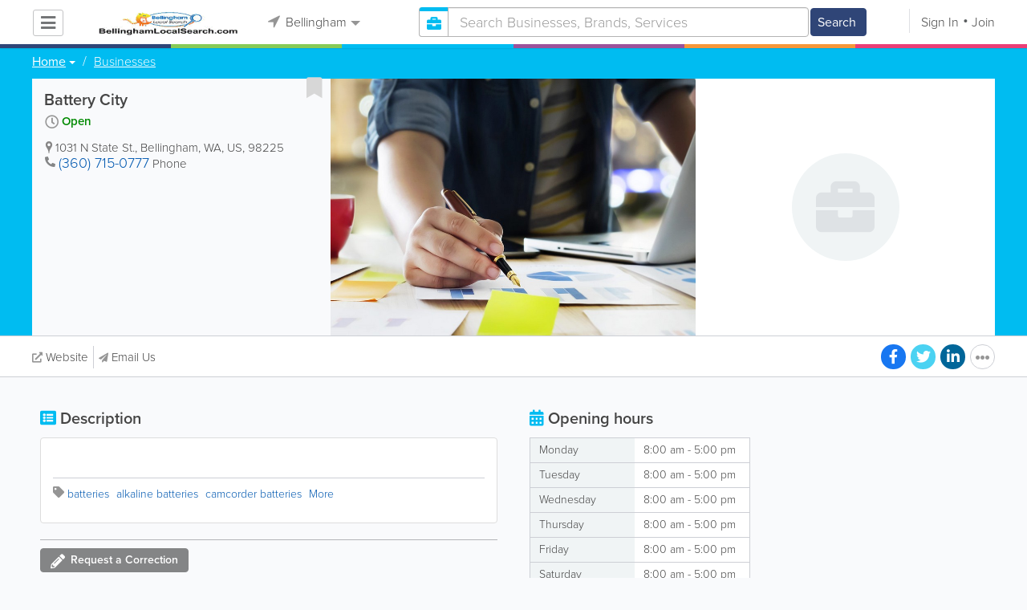

--- FILE ---
content_type: application/javascript
request_url: https://www.bellinghamlocalsearch.com/js/main/forms.min.js
body_size: 85756
content:
!function(e){"use strict";var t=e.HTMLCanvasElement&&e.HTMLCanvasElement.prototype,i=e.Blob&&function(){try{return Boolean(new Blob)}catch(e){return!1}}(),n=i&&e.Uint8Array&&function(){try{return 100===new Blob([new Uint8Array(100)]).size}catch(e){return!1}}(),s=e.BlobBuilder||e.WebKitBlobBuilder||e.MozBlobBuilder||e.MSBlobBuilder,o=(i||s)&&e.atob&&e.ArrayBuffer&&e.Uint8Array&&function(e){var t,o,r,a,l,c;for(t=e.split(",")[0].indexOf("base64")>=0?atob(e.split(",")[1]):decodeURIComponent(e.split(",")[1]),o=new ArrayBuffer(t.length),r=new Uint8Array(o),a=0;a<t.length;a+=1)r[a]=t.charCodeAt(a);return l=e.split(",")[0].split(":")[1].split(";")[0],i?new Blob([n?r:o],{type:l}):((c=new s).append(o),c.getBlob(l))};e.HTMLCanvasElement&&!t.toBlob&&(t.mozGetAsFile?t.toBlob=function(e,i,n){n&&t.toDataURL&&o?e(o(this.toDataURL(i,n))):e(this.mozGetAsFile("blob",i))}:t.toDataURL&&o&&(t.toBlob=function(e,t,i){e(o(this.toDataURL(t,i)))})),"function"==typeof define&&define.amd?define(function(){return o}):e.dataURLtoBlob=o}(window),function(e){"use strict";var t=function(e,i,n){var s,o,r=document.createElement("img");if(r.onerror=i,r.onload=function(){!o||n&&n.noRevoke||t.revokeObjectURL(o),i&&i(t.scale(r,n))},t.isInstanceOf("Blob",e)||t.isInstanceOf("File",e))s=o=t.createObjectURL(e),r._type=e.type;else{if("string"!=typeof e)return!1;s=e,n&&n.crossOrigin&&(r.crossOrigin=n.crossOrigin)}return s?(r.src=s,r):t.readFile(e,function(e){var t=e.target;t&&t.result?r.src=t.result:i&&i(e)})},i=window.createObjectURL&&window||window.URL&&URL.revokeObjectURL&&URL||window.webkitURL&&webkitURL;t.isInstanceOf=function(e,t){return Object.prototype.toString.call(t)==="[object "+e+"]"},t.transformCoordinates=function(){},t.getTransformedOptions=function(e,t){var i,n,s,o,r=t.aspectRatio;if(!r)return t;for(n in i={},t)t.hasOwnProperty(n)&&(i[n]=t[n]);return i.crop=!0,(s=e.naturalWidth||e.width)/(o=e.naturalHeight||e.height)>r?(i.maxWidth=o*r,i.maxHeight=o):(i.maxWidth=s,i.maxHeight=s/r),i},t.renderImageToCanvas=function(e,t,i,n,s,o,r,a,l,c){return e.getContext("2d").drawImage(t,i,n,s,o,r,a,l,c),e},t.hasCanvasOption=function(e){return e.canvas||e.crop||e.aspectRatio},t.scale=function(e,i){i=i||{};var n,s,o,r,a,l,c,h,u,d=document.createElement("canvas"),p=e.getContext||t.hasCanvasOption(i)&&d.getContext,f=e.naturalWidth||e.width,g=e.naturalHeight||e.height,m=f,v=g,b=function(){var e=Math.max((o||m)/m,(r||v)/v);e>1&&(m*=e,v*=e)},y=function(){var e=Math.min((n||m)/m,(s||v)/v);e<1&&(m*=e,v*=e)};return p&&(c=(i=t.getTransformedOptions(e,i)).left||0,h=i.top||0,i.sourceWidth?(a=i.sourceWidth,void 0!==i.right&&void 0===i.left&&(c=f-a-i.right)):a=f-c-(i.right||0),i.sourceHeight?(l=i.sourceHeight,void 0!==i.bottom&&void 0===i.top&&(h=g-l-i.bottom)):l=g-h-(i.bottom||0),m=a,v=l),n=i.maxWidth,s=i.maxHeight,o=i.minWidth,r=i.minHeight,p&&n&&s&&i.crop?(m=n,v=s,(u=a/l-n/s)<0?(l=s*a/n,void 0===i.top&&void 0===i.bottom&&(h=(g-l)/2)):u>0&&(a=n*l/s,void 0===i.left&&void 0===i.right&&(c=(f-a)/2))):((i.contain||i.cover)&&(o=n=n||o,r=s=s||r),i.cover?(y(),b()):(b(),y())),p?(d.width=m,d.height=v,t.transformCoordinates(d,i),t.renderImageToCanvas(d,e,c,h,a,l,0,0,m,v)):(e.width=m,e.height=v,e)},t.createObjectURL=function(e){return!!i&&i.createObjectURL(e)},t.revokeObjectURL=function(e){return!!i&&i.revokeObjectURL(e)},t.readFile=function(e,t,i){if(window.FileReader){var n=new FileReader;if(n.onload=n.onerror=t,n[i=i||"readAsDataURL"])return n[i](e),n}return!1},"function"==typeof define&&define.amd?define(function(){return t}):e.loadImage=t}(window),function(e){"use strict";"function"==typeof define&&define.amd?define(["load-image"],e):e(window.loadImage)}(function(e){"use strict";if(window.navigator&&window.navigator.platform&&/iP(hone|od|ad)/.test(window.navigator.platform)){var t=e.renderImageToCanvas;e.detectSubsampling=function(e){var t,i;return e.width*e.height>1048576&&((t=document.createElement("canvas")).width=t.height=1,(i=t.getContext("2d")).drawImage(e,1-e.width,0),0===i.getImageData(0,0,1,1).data[3])},e.detectVerticalSquash=function(e,t){var i,n,s,o,r=e.naturalHeight||e.height,a=document.createElement("canvas"),l=a.getContext("2d");for(t&&(r/=2),a.width=1,a.height=r,l.drawImage(e,0,0),i=l.getImageData(0,0,1,r).data,n=0,s=r,o=r;o>n;)0===i[4*(o-1)+3]?s=o:n=o,o=s+n>>1;return o/r||1},e.renderImageToCanvas=function(i,n,s,o,r,a,l,c,h,u){if("image/jpeg"===n._type){var d,p,f,g,m=i.getContext("2d"),v=document.createElement("canvas"),b=v.getContext("2d");if(v.width=1024,v.height=1024,m.save(),(d=e.detectSubsampling(n))&&(s/=2,o/=2,r/=2,a/=2),p=e.detectVerticalSquash(n,d),d||1!==p){for(o*=p,h=Math.ceil(1024*h/r),u=Math.ceil(1024*u/a/p),c=0,g=0;g<a;){for(l=0,f=0;f<r;)b.clearRect(0,0,1024,1024),b.drawImage(n,s,o,r,a,-f,-g,r,a),m.drawImage(v,0,0,1024,1024,l,c,h,u),f+=1024,l+=h;g+=1024,c+=u}return m.restore(),i}}return t(i,n,s,o,r,a,l,c,h,u)}}}),function(e){"use strict";"function"==typeof define&&define.amd?define(["load-image"],e):e(window.loadImage)}(function(e){"use strict";var t=e.hasCanvasOption,i=e.transformCoordinates,n=e.getTransformedOptions;e.hasCanvasOption=function(i){return t.call(e,i)||i.orientation},e.transformCoordinates=function(t,n){i.call(e,t,n);var s=t.getContext("2d"),o=t.width,r=t.height,a=n.orientation;if(a&&!(a>8))switch(a>4&&(t.width=r,t.height=o),a){case 2:s.translate(o,0),s.scale(-1,1);break;case 3:s.translate(o,r),s.rotate(Math.PI);break;case 4:s.translate(0,r),s.scale(1,-1);break;case 5:s.rotate(.5*Math.PI),s.scale(1,-1);break;case 6:s.rotate(.5*Math.PI),s.translate(0,-r);break;case 7:s.rotate(.5*Math.PI),s.translate(o,-r),s.scale(-1,1);break;case 8:s.rotate(-.5*Math.PI),s.translate(-o,0)}},e.getTransformedOptions=function(t,i){var s,o,r=n.call(e,t,i),a=r.orientation;if(!a||a>8||1===a)return r;for(o in s={},r)r.hasOwnProperty(o)&&(s[o]=r[o]);switch(r.orientation){case 2:s.left=r.right,s.right=r.left;break;case 3:s.left=r.right,s.top=r.bottom,s.right=r.left,s.bottom=r.top;break;case 4:s.top=r.bottom,s.bottom=r.top;break;case 5:s.left=r.top,s.top=r.left,s.right=r.bottom,s.bottom=r.right;break;case 6:s.left=r.top,s.top=r.right,s.right=r.bottom,s.bottom=r.left;break;case 7:s.left=r.bottom,s.top=r.right,s.right=r.top,s.bottom=r.left;break;case 8:s.left=r.bottom,s.top=r.left,s.right=r.top,s.bottom=r.right}return r.orientation>4&&(s.maxWidth=r.maxHeight,s.maxHeight=r.maxWidth,s.minWidth=r.minHeight,s.minHeight=r.minWidth,s.sourceWidth=r.sourceHeight,s.sourceHeight=r.sourceWidth),s}}),function(e){"use strict";"function"==typeof define&&define.amd?define(["load-image"],e):e(window.loadImage)}(function(e){"use strict";var t=window.Blob&&(Blob.prototype.slice||Blob.prototype.webkitSlice||Blob.prototype.mozSlice);e.blobSlice=t&&function(){return(this.slice||this.webkitSlice||this.mozSlice).apply(this,arguments)},e.metaDataParsers={jpeg:{65505:[]}},e.parseMetaData=function(t,i,n){var s=this,o=(n=n||{}).maxMetaDataSize||262144,r={};!!(window.DataView&&t&&t.size>=12&&"image/jpeg"===t.type&&e.blobSlice)&&e.readFile(e.blobSlice.call(t,0,o),function(t){if(t.target.error)return console.log(t.target.error),void i(r);var o,a,l,c,h=t.target.result,u=new DataView(h),d=2,p=u.byteLength-4,f=d;if(65496===u.getUint16(0)){for(;d<p&&((o=u.getUint16(d))>=65504&&o<=65519||65534===o);){if(d+(a=u.getUint16(d+2)+2)>u.byteLength){console.log("Invalid meta data: Invalid segment size.");break}if(l=e.metaDataParsers.jpeg[o])for(c=0;c<l.length;c+=1)l[c].call(s,u,d,a,r,n);f=d+=a}!n.disableImageHead&&f>6&&(h.slice?r.imageHead=h.slice(0,f):r.imageHead=new Uint8Array(h).subarray(0,f))}else console.log("Invalid JPEG file: Missing JPEG marker.");i(r)},"readAsArrayBuffer")||i(r)}}),function(e){"use strict";"function"==typeof define&&define.amd?define(["load-image","load-image-meta"],e):e(window.loadImage)}(function(e){"use strict";e.ExifMap=function(){return this},e.ExifMap.prototype.map={Orientation:274},e.ExifMap.prototype.get=function(e){return this[e]||this[this.map[e]]},e.getExifThumbnail=function(e,t,i){var n,s,o;if(i&&!(t+i>e.byteLength)){for(n=[],s=0;s<i;s+=1)o=e.getUint8(t+s),n.push((o<16?"0":"")+o.toString(16));return"data:image/jpeg,%"+n.join("%")}console.log("Invalid Exif data: Invalid thumbnail data.")},e.exifTagTypes={1:{getValue:function(e,t){return e.getUint8(t)},size:1},2:{getValue:function(e,t){return String.fromCharCode(e.getUint8(t))},size:1,ascii:!0},3:{getValue:function(e,t,i){return e.getUint16(t,i)},size:2},4:{getValue:function(e,t,i){return e.getUint32(t,i)},size:4},5:{getValue:function(e,t,i){return e.getUint32(t,i)/e.getUint32(t+4,i)},size:8},9:{getValue:function(e,t,i){return e.getInt32(t,i)},size:4},10:{getValue:function(e,t,i){return e.getInt32(t,i)/e.getInt32(t+4,i)},size:8}},e.exifTagTypes[7]=e.exifTagTypes[1],e.getExifValue=function(t,i,n,s,o,r){var a,l,c,h,u,d,p=e.exifTagTypes[s];if(p){if(!((l=(a=p.size*o)>4?i+t.getUint32(n+8,r):n+8)+a>t.byteLength)){if(1===o)return p.getValue(t,l,r);for(c=[],h=0;h<o;h+=1)c[h]=p.getValue(t,l+h*p.size,r);if(p.ascii){for(u="",h=0;h<c.length&&"\0"!==(d=c[h]);h+=1)u+=d;return u}return c}console.log("Invalid Exif data: Invalid data offset.")}else console.log("Invalid Exif data: Invalid tag type.")},e.parseExifTag=function(t,i,n,s,o){var r=t.getUint16(n,s);o.exif[r]=e.getExifValue(t,i,n,t.getUint16(n+2,s),t.getUint32(n+4,s),s)},e.parseExifTags=function(e,t,i,n,s){var o,r,a;if(i+6>e.byteLength)console.log("Invalid Exif data: Invalid directory offset.");else{if(!((r=i+2+12*(o=e.getUint16(i,n)))+4>e.byteLength)){for(a=0;a<o;a+=1)this.parseExifTag(e,t,i+2+12*a,n,s);return e.getUint32(r,n)}console.log("Invalid Exif data: Invalid directory size.")}},e.parseExifData=function(t,i,n,s,o){if(!o.disableExif){var r,a,l,c=i+10;if(1165519206===t.getUint32(i+4))if(c+8>t.byteLength)console.log("Invalid Exif data: Invalid segment size.");else if(0===t.getUint16(i+8)){switch(t.getUint16(c)){case 18761:r=!0;break;case 19789:r=!1;break;default:return void console.log("Invalid Exif data: Invalid byte alignment marker.")}42===t.getUint16(c+2,r)?(a=t.getUint32(c+4,r),s.exif=new e.ExifMap,(a=e.parseExifTags(t,c,c+a,r,s))&&!o.disableExifThumbnail&&(l={exif:{}},a=e.parseExifTags(t,c,c+a,r,l),l.exif[513]&&(s.exif.Thumbnail=e.getExifThumbnail(t,c+l.exif[513],l.exif[514]))),s.exif[34665]&&!o.disableExifSub&&e.parseExifTags(t,c,c+s.exif[34665],r,s),s.exif[34853]&&!o.disableExifGps&&e.parseExifTags(t,c,c+s.exif[34853],r,s)):console.log("Invalid Exif data: Missing TIFF marker.")}else console.log("Invalid Exif data: Missing byte alignment offset.")}},e.metaDataParsers.jpeg[65505].push(e.parseExifData)}),function(e){"use strict";"function"==typeof define&&define.amd?define(["load-image","load-image-exif"],e):e(window.loadImage)}(function(e){"use strict";e.ExifMap.prototype.tags={256:"ImageWidth",257:"ImageHeight",34665:"ExifIFDPointer",34853:"GPSInfoIFDPointer",40965:"InteroperabilityIFDPointer",258:"BitsPerSample",259:"Compression",262:"PhotometricInterpretation",274:"Orientation",277:"SamplesPerPixel",284:"PlanarConfiguration",530:"YCbCrSubSampling",531:"YCbCrPositioning",282:"XResolution",283:"YResolution",296:"ResolutionUnit",273:"StripOffsets",278:"RowsPerStrip",279:"StripByteCounts",513:"JPEGInterchangeFormat",514:"JPEGInterchangeFormatLength",301:"TransferFunction",318:"WhitePoint",319:"PrimaryChromaticities",529:"YCbCrCoefficients",532:"ReferenceBlackWhite",306:"DateTime",270:"ImageDescription",271:"Make",272:"Model",305:"Software",315:"Artist",33432:"Copyright",36864:"ExifVersion",40960:"FlashpixVersion",40961:"ColorSpace",40962:"PixelXDimension",40963:"PixelYDimension",42240:"Gamma",37121:"ComponentsConfiguration",37122:"CompressedBitsPerPixel",37500:"MakerNote",37510:"UserComment",40964:"RelatedSoundFile",36867:"DateTimeOriginal",36868:"DateTimeDigitized",37520:"SubSecTime",37521:"SubSecTimeOriginal",37522:"SubSecTimeDigitized",33434:"ExposureTime",33437:"FNumber",34850:"ExposureProgram",34852:"SpectralSensitivity",34855:"PhotographicSensitivity",34856:"OECF",34864:"SensitivityType",34865:"StandardOutputSensitivity",34866:"RecommendedExposureIndex",34867:"ISOSpeed",34868:"ISOSpeedLatitudeyyy",34869:"ISOSpeedLatitudezzz",37377:"ShutterSpeedValue",37378:"ApertureValue",37379:"BrightnessValue",37380:"ExposureBias",37381:"MaxApertureValue",37382:"SubjectDistance",37383:"MeteringMode",37384:"LightSource",37385:"Flash",37396:"SubjectArea",37386:"FocalLength",41483:"FlashEnergy",41484:"SpatialFrequencyResponse",41486:"FocalPlaneXResolution",41487:"FocalPlaneYResolution",41488:"FocalPlaneResolutionUnit",41492:"SubjectLocation",41493:"ExposureIndex",41495:"SensingMethod",41728:"FileSource",41729:"SceneType",41730:"CFAPattern",41985:"CustomRendered",41986:"ExposureMode",41987:"WhiteBalance",41988:"DigitalZoomRatio",41989:"FocalLengthIn35mmFilm",41990:"SceneCaptureType",41991:"GainControl",41992:"Contrast",41993:"Saturation",41994:"Sharpness",41995:"DeviceSettingDescription",41996:"SubjectDistanceRange",42016:"ImageUniqueID",42032:"CameraOwnerName",42033:"BodySerialNumber",42034:"LensSpecification",42035:"LensMake",42036:"LensModel",42037:"LensSerialNumber",0:"GPSVersionID",1:"GPSLatitudeRef",2:"GPSLatitude",3:"GPSLongitudeRef",4:"GPSLongitude",5:"GPSAltitudeRef",6:"GPSAltitude",7:"GPSTimeStamp",8:"GPSSatellites",9:"GPSStatus",10:"GPSMeasureMode",11:"GPSDOP",12:"GPSSpeedRef",13:"GPSSpeed",14:"GPSTrackRef",15:"GPSTrack",16:"GPSImgDirectionRef",17:"GPSImgDirection",18:"GPSMapDatum",19:"GPSDestLatitudeRef",20:"GPSDestLatitude",21:"GPSDestLongitudeRef",22:"GPSDestLongitude",23:"GPSDestBearingRef",24:"GPSDestBearing",25:"GPSDestDistanceRef",26:"GPSDestDistance",27:"GPSProcessingMethod",28:"GPSAreaInformation",29:"GPSDateStamp",30:"GPSDifferential",31:"GPSHPositioningError"},e.ExifMap.prototype.stringValues={ExposureProgram:{0:"Undefined",1:"Manual",2:"Normal program",3:"Aperture priority",4:"Shutter priority",5:"Creative program",6:"Action program",7:"Portrait mode",8:"Landscape mode"},MeteringMode:{0:"Unknown",1:"Average",2:"CenterWeightedAverage",3:"Spot",4:"MultiSpot",5:"Pattern",6:"Partial",255:"Other"},LightSource:{0:"Unknown",1:"Daylight",2:"Fluorescent",3:"Tungsten (incandescent light)",4:"Flash",9:"Fine weather",10:"Cloudy weather",11:"Shade",12:"Daylight fluorescent (D 5700 - 7100K)",13:"Day white fluorescent (N 4600 - 5400K)",14:"Cool white fluorescent (W 3900 - 4500K)",15:"White fluorescent (WW 3200 - 3700K)",17:"Standard light A",18:"Standard light B",19:"Standard light C",20:"D55",21:"D65",22:"D75",23:"D50",24:"ISO studio tungsten",255:"Other"},Flash:{0:"Flash did not fire",1:"Flash fired",5:"Strobe return light not detected",7:"Strobe return light detected",9:"Flash fired, compulsory flash mode",13:"Flash fired, compulsory flash mode, return light not detected",15:"Flash fired, compulsory flash mode, return light detected",16:"Flash did not fire, compulsory flash mode",24:"Flash did not fire, auto mode",25:"Flash fired, auto mode",29:"Flash fired, auto mode, return light not detected",31:"Flash fired, auto mode, return light detected",32:"No flash function",65:"Flash fired, red-eye reduction mode",69:"Flash fired, red-eye reduction mode, return light not detected",71:"Flash fired, red-eye reduction mode, return light detected",73:"Flash fired, compulsory flash mode, red-eye reduction mode",77:"Flash fired, compulsory flash mode, red-eye reduction mode, return light not detected",79:"Flash fired, compulsory flash mode, red-eye reduction mode, return light detected",89:"Flash fired, auto mode, red-eye reduction mode",93:"Flash fired, auto mode, return light not detected, red-eye reduction mode",95:"Flash fired, auto mode, return light detected, red-eye reduction mode"},SensingMethod:{1:"Undefined",2:"One-chip color area sensor",3:"Two-chip color area sensor",4:"Three-chip color area sensor",5:"Color sequential area sensor",7:"Trilinear sensor",8:"Color sequential linear sensor"},SceneCaptureType:{0:"Standard",1:"Landscape",2:"Portrait",3:"Night scene"},SceneType:{1:"Directly photographed"},CustomRendered:{0:"Normal process",1:"Custom process"},WhiteBalance:{0:"Auto white balance",1:"Manual white balance"},GainControl:{0:"None",1:"Low gain up",2:"High gain up",3:"Low gain down",4:"High gain down"},Contrast:{0:"Normal",1:"Soft",2:"Hard"},Saturation:{0:"Normal",1:"Low saturation",2:"High saturation"},Sharpness:{0:"Normal",1:"Soft",2:"Hard"},SubjectDistanceRange:{0:"Unknown",1:"Macro",2:"Close view",3:"Distant view"},FileSource:{3:"DSC"},ComponentsConfiguration:{0:"",1:"Y",2:"Cb",3:"Cr",4:"R",5:"G",6:"B"},Orientation:{1:"top-left",2:"top-right",3:"bottom-right",4:"bottom-left",5:"left-top",6:"right-top",7:"right-bottom",8:"left-bottom"}},e.ExifMap.prototype.getText=function(e){var t=this.get(e);switch(e){case"LightSource":case"Flash":case"MeteringMode":case"ExposureProgram":case"SensingMethod":case"SceneCaptureType":case"SceneType":case"CustomRendered":case"WhiteBalance":case"GainControl":case"Contrast":case"Saturation":case"Sharpness":case"SubjectDistanceRange":case"FileSource":case"Orientation":return this.stringValues[e][t];case"ExifVersion":case"FlashpixVersion":return String.fromCharCode(t[0],t[1],t[2],t[3]);case"ComponentsConfiguration":return this.stringValues[e][t[0]]+this.stringValues[e][t[1]]+this.stringValues[e][t[2]]+this.stringValues[e][t[3]];case"GPSVersionID":return t[0]+"."+t[1]+"."+t[2]+"."+t[3]}return String(t)},function(e){var t,i=e.tags,n=e.map;for(t in i)i.hasOwnProperty(t)&&(n[i[t]]=t)}(e.ExifMap.prototype),e.ExifMap.prototype.getAll=function(){var e,t,i={};for(e in this)this.hasOwnProperty(e)&&(t=this.tags[e])&&(i[t]=this.getText(t));return i}}),function(e){"use strict";var t=function(e,i){var n=/[^\w\-\.:]/.test(e)?new Function(t.arg+",tmpl","var _e=tmpl.encode"+t.helper+",_s='"+e.replace(t.regexp,t.func)+"';return _s;"):t.cache[e]=t.cache[e]||t(t.load(e));return i?n(i,t):function(e){return n(e,t)}};t.cache={},t.load=function(e){return document.getElementById(e).innerHTML},t.regexp=/([\s'\\])(?!(?:[^{]|\{(?!%))*%\})|(?:\{%(=|#)([\s\S]+?)%\})|(\{%)|(%\})/g,t.func=function(e,t,i,n,s,o){return t?{"\n":"\\n","\r":"\\r","\t":"\\t"," ":" "}[t]||"\\"+t:i?"="===i?"'+_e("+n+")+'":"'+("+n+"==null?'':"+n+")+'":s?"';":o?"_s+='":void 0},t.encReg=/[<>&"'\x00]/g,t.encMap={"<":"&lt;",">":"&gt;","&":"&amp;",'"':"&quot;","'":"&#39;"},t.encode=function(e){return(null==e?"":""+e).replace(t.encReg,function(e){return t.encMap[e]||""})},t.arg="o",t.helper=",print=function(s,e){_s+=e?(s==null?'':s):_e(s);},include=function(s,d){_s+=tmpl(s,d);}","function"==typeof define&&define.amd?define(function(){return t}):e.tmpl=t}(this),function(e){"use strict";var t=function(t,i){this.options=i,this.$element=e(t),this.isShown=!1,this.init()};t.DEFAULTS={placement:"after",white:!1,message:"Click here to show/hide password",eyeClass:"glyphicon",eyeOpenClass:"glyphicon-eye-open",eyeCloseClass:"glyphicon-eye-close",eyeClassPositionInside:!1},t.prototype.init=function(){var t,i;"before"===this.options.placement?(t="insertBefore",i="input-prepend"):(this.options.placement="after",t="insertAfter",i="input-append"),this.$element.wrap(function(e){var t=arguments,i=!0,n=1;return e=e.replace(/%s/g,function(){var e=t[n++];return void 0===e?(i=!1,""):e}),i?e:""}('<div class="%s input-group" />',i)),this.$text=e('<input type="text" />')[t](this.$element).attr("class",this.$element.attr("class")).attr("style",this.$element.attr("style")).attr("placeholder",this.$element.attr("placeholder")).css("display",this.$element.css("display")).val(this.$element.val()).hide(),this.$element.prop("readonly")&&this.$text.prop("readonly",!0),this.$icon=e(['<span tabindex="100" title="'+this.options.message+'" class="add-on input-group-addon">','<i class="icon-eye-open'+(this.options.white?" icon-white":"")+" "+this.options.eyeClass+" "+(this.options.eyeClassPositionInside?"":this.options.eyeOpenClass)+'">'+(this.options.eyeClassPositionInside?this.options.eyeOpenClass:"")+"</i>","</span>"].join(""))[t](this.$text).css("cursor","pointer"),this.$text.off("keyup").on("keyup",e.proxy(function(){this.isShown&&this.$element.val(this.$text.val()).trigger("change")},this)),this.$icon.off("click").on("click",e.proxy(function(){this.$text.val(this.$element.val()).trigger("change"),this.toggle()},this))},t.prototype.toggle=function(e){this[this.isShown?"hide":"show"](e)},t.prototype.show=function(t){var i=e.Event("show.bs.password",{relatedTarget:t});this.$element.trigger(i),this.isShown=!0,this.$element.hide(),this.$text.show(),this.options.eyeClassPositionInside?this.$icon.find("i").removeClass("icon-eye-open").addClass("icon-eye-close").html(this.options.eyeCloseClass):this.$icon.find("i").removeClass("icon-eye-open "+this.options.eyeOpenClass).addClass("icon-eye-close "+this.options.eyeCloseClass),this.$text[this.options.placement](this.$element)},t.prototype.hide=function(t){var i=e.Event("hide.bs.password",{relatedTarget:t});this.$element.trigger(i),this.isShown=!1,this.$element.show(),this.$text.hide(),this.options.eyeClassPositionInside?this.$icon.find("i").removeClass("icon-eye-close").addClass("icon-eye-open").html(this.options.eyeOpenClass):this.$icon.find("i").removeClass("icon-eye-close "+this.options.eyeCloseClass).addClass("icon-eye-open "+this.options.eyeOpenClass),this.$element[this.options.placement](this.$text)},t.prototype.val=function(e){if(void 0===e)return this.$element.val();this.$element.val(e).trigger("change"),this.$text.val(e)},t.prototype.focus=function(){this.$element.focus()};var i=e.fn.password;e.fn.password=function(){var i,n=arguments[0],s=arguments,o=["show","hide","toggle","val","focus"];return this.each(function(){var r=e(this),a=r.data("bs.password"),l=e.extend({},t.DEFAULTS,r.data(),"object"==typeof n&&n);if("string"==typeof n){if(e.inArray(n,o)<0)throw"Unknown method: "+n;i=a[n](s[1])}else a?a.init(l):(a=new t(r,l),r.data("bs.password",a))}),i||this},e.fn.password.Constructor=t,e.fn.password.noConflict=function(){return e.fn.password=i,this},e(function(){e('[data-toggle="password"]').password()})}(window.jQuery),function(e){"function"==typeof define&&define.amd?define(["jquery"],e):"object"==typeof exports?e(require("jquery")):e(jQuery)}(function(e){"use strict";var t=e(window),i=e(document),n=window.location,s="cropper-hidden",o="mouseup touchend touchcancel pointerup pointercancel MSPointerUp MSPointerCancel",r=/^(e|w|s|n|se|sw|ne|nw|all|crop|move|zoom)$/,a=e.isFunction(e("<canvas>")[0].getContext),l=Math.sqrt,c=Math.min,h=Math.max,u=Math.abs,d=Math.sin,p=Math.cos,f=parseFloat,g={version:"1.0.0"};function m(e){return"number"==typeof e&&!isNaN(e)}function v(e){return void 0===e}function b(e,t){var i=[];return m(t)&&i.push(t),i.slice.apply(e,i)}function y(e,t){var i=b(arguments,2);return function(){return e.apply(t,i.concat(b(arguments)))}}function w(e){return e?' crossOrigin="'+e+'"':""}function x(e){var t=[],i=e.rotate,n=e.scaleX,s=e.scaleY;return m(i)&&t.push("rotate("+i+"deg)"),m(n)&&m(s)&&t.push("scale("+n+","+s+")"),t.length?t.join(" "):"none"}function C(e,t){var i,n,s=u(e.degree)%180,o=(s>90?180-s:s)*Math.PI/180,r=d(o),a=p(o),l=e.width,c=e.height,h=e.aspectRatio;return t?n=(i=l/(a+r/h))/h:(i=l*a+c*r,n=l*r+c*a),{width:i,height:n}}function _(t,i){this.$element=e(t),this.options=e.extend({},_.DEFAULTS,e.isPlainObject(i)&&i),this.ready=!1,this.built=!1,this.complete=!1,this.rotated=!1,this.cropped=!1,this.disabled=!1,this.replaced=!1,this.isImg=!1,this.originalUrl="",this.crossOrigin="",this.canvas=null,this.cropBox=null,this.init()}e.extend(g,{init:function(){var e,t=this.$element;if(t.is("img")){if(this.isImg=!0,this.originalUrl=e=t.attr("src"),!e)return;e=t.prop("src")}else t.is("canvas")&&a&&(e=t[0].toDataURL());this.load(e)},trigger:function(t,i){var n=e.Event(t,i);return this.$element.trigger(n),n},load:function(t){var i,s,o=this.options,r=this.$element,a="";t&&(this.url=t,r.one("build.cropper",o.build),this.trigger("build.cropper").isDefaultPrevented()||(o.checkImageOrigin&&function(e){var t=e.match(/^(https?:)\/\/([^\:\/\?#]+):?(\d*)/i);return t&&(t[1]!==n.protocol||t[2]!==n.hostname||t[3]!==n.port)}(t)&&((a=r.prop("crossOrigin"))||(a="anonymous",i=function(e){var t="timestamp="+(new Date).getTime();return e+(-1===e.indexOf("?")?"?":"&")+t}(t)),this.crossOrigin=a),this.$clone=s=e("<img"+w(a)+' src="'+(i||t)+'">'),this.isImg?r[0].complete?this.start():r.one("load.cropper",e.proxy(this.start,this)):s.one("load.cropper",e.proxy(this.start,this)).one("error.cropper",e.proxy(this.stop,this)).addClass("cropper-hide").insertAfter(r)))},start:function(){var t=this.$element,i=this.$clone;this.isImg||(i.off("error.cropper",this.stop),t=i),function(e,t){var i;if(e.naturalWidth)return t(e.naturalWidth,e.naturalHeight);(i=document.createElement("img")).onload=function(){t(this.width,this.height)},i.src=e.src}(t[0],e.proxy(function(e,t){this.image={naturalWidth:e,naturalHeight:t,aspectRatio:e/t},this.ready=!0,this.build()},this))},stop:function(){this.$clone.remove(),this.$clone=null}}),e.extend(g,{build:function(){var t,i,n,o=this.options,r=this.$element,a=this.$clone;this.ready&&(this.built&&this.unbuild(),this.$container=r.parent(),this.$cropper=t=e(_.TEMPLATE),this.$canvas=t.find(".cropper-canvas").append(a),this.$dragBox=t.find(".cropper-drag-box"),this.$cropBox=i=t.find(".cropper-crop-box"),this.$viewBox=t.find(".cropper-view-box"),this.$face=n=i.find(".cropper-face"),r.addClass(s).after(t),this.isImg||a.removeClass("cropper-hide"),this.initPreview(),this.bind(),o.aspectRatio=f(o.aspectRatio)||NaN,o.autoCrop?(this.cropped=!0,o.modal&&this.$dragBox.addClass("cropper-modal")):i.addClass(s),o.guides||i.find(".cropper-dashed").addClass(s),o.center||i.find(".cropper-center").addClass(s),o.cropBoxMovable&&n.addClass("cropper-move").data("action","all"),o.highlight||n.addClass("cropper-invisible"),o.background&&t.addClass("cropper-bg"),o.cropBoxResizable||i.find(".cropper-line, .cropper-point").addClass(s),this.setDragMode(o.dragCrop?"crop":o.movable?"move":"none"),this.render(),this.built=!0,this.setData(o.data),r.one("built.cropper",o.built),setTimeout(e.proxy(function(){this.trigger("built.cropper"),this.complete=!0},this),0))},unbuild:function(){this.built&&(this.built=!1,this.initialImage=null,this.initialCanvas=null,this.initialCropBox=null,this.container=null,this.canvas=null,this.cropBox=null,this.unbind(),this.resetPreview(),this.$preview=null,this.$viewBox=null,this.$cropBox=null,this.$dragBox=null,this.$canvas=null,this.$container=null,this.$cropper.remove(),this.$cropper=null)}}),e.extend(g,{render:function(){this.initContainer(),this.initCanvas(),this.initCropBox(),this.renderCanvas(),this.cropped&&this.renderCropBox()},initContainer:function(){var e=this.options,t=this.$element,i=this.$container,n=this.$cropper;n.addClass(s),t.removeClass(s),n.css(this.container={width:h(i.width(),f(e.minContainerWidth)||200),height:h(i.height(),f(e.minContainerHeight)||100)}),t.addClass(s),n.removeClass(s)},initCanvas:function(){var t=this.container,i=t.width,n=t.height,s=this.image,o=s.aspectRatio,r={aspectRatio:o,width:i,height:n};n*o>i?r.height=i/o:r.width=n*o,r.oldLeft=r.left=(i-r.width)/2,r.oldTop=r.top=(n-r.height)/2,this.canvas=r,this.limitCanvas(!0,!0),this.initialImage=e.extend({},s),this.initialCanvas=e.extend({},r)},limitCanvas:function(e,t){var i,n,s=this.options,o=s.strict,r=this.container,a=r.width,l=r.height,u=this.canvas,d=u.aspectRatio,p=this.cropBox,g=this.cropped&&p,m=this.initialCanvas||u;e&&(i=f(s.minCanvasWidth)||0,n=f(s.minCanvasHeight)||0,o&&(i?i=h(i,g?p.width:m.width):n?n=h(n,g?p.height:m.height):g&&(i=p.width,(n=p.height)*d>i?i=n*d:n=i/d)),i&&n?n*d>i?n=i/d:i=n*d:i?n=i/d:n&&(i=n*d),u.minWidth=i,u.minHeight=n,u.maxWidth=1/0,u.maxHeight=1/0),t&&(o?(u.minLeft=g?c(p.left,p.left+p.width-u.width):c(0,a-u.width),u.minTop=g?c(p.top,p.top+p.height-u.height):c(0,l-u.height),u.maxLeft=g?p.left:h(0,a-u.width),u.maxTop=g?p.top:h(0,l-u.height)):(u.minLeft=-u.width,u.minTop=-u.height,u.maxLeft=a,u.maxTop=l))},renderCanvas:function(e){var t,i,n=this.options,s=this.canvas,o=this.image;this.rotated&&(this.rotated=!1,(t=(i=C({width:o.width,height:o.height,degree:o.rotate})).width/i.height)!==s.aspectRatio&&(s.left-=(i.width-s.width)/2,s.top-=(i.height-s.height)/2,s.width=i.width,s.height=i.height,s.aspectRatio=t,this.limitCanvas(!0,!1))),(s.width>s.maxWidth||s.width<s.minWidth)&&(s.left=s.oldLeft),(s.height>s.maxHeight||s.height<s.minHeight)&&(s.top=s.oldTop),s.width=c(h(s.width,s.minWidth),s.maxWidth),s.height=c(h(s.height,s.minHeight),s.maxHeight),this.limitCanvas(!1,!0),s.oldLeft=s.left=c(h(s.left,s.minLeft),s.maxLeft),s.oldTop=s.top=c(h(s.top,s.minTop),s.maxTop),this.$canvas.css({width:s.width,height:s.height,left:s.left,top:s.top}),this.renderImage(),this.cropped&&n.strict&&this.limitCropBox(!0,!0),e&&this.output()},renderImage:function(t){var i,n=this.canvas,s=this.image;s.rotate&&(i=C({width:n.width,height:n.height,degree:s.rotate,aspectRatio:s.aspectRatio},!0)),e.extend(s,i?{width:i.width,height:i.height,left:(n.width-i.width)/2,top:(n.height-i.height)/2}:{width:n.width,height:n.height,left:0,top:0}),this.$clone.css({width:s.width,height:s.height,marginLeft:s.left,marginTop:s.top,transform:x(s)}),t&&this.output()},initCropBox:function(){var t=this.options,i=this.canvas,n=t.aspectRatio,s=f(t.autoCropArea)||.8,o={width:i.width,height:i.height};n&&(i.height*n>i.width?o.height=o.width/n:o.width=o.height*n),this.cropBox=o,this.limitCropBox(!0,!0),o.width=c(h(o.width,o.minWidth),o.maxWidth),o.height=c(h(o.height,o.minHeight),o.maxHeight),o.width=h(o.minWidth,o.width*s),o.height=h(o.minHeight,o.height*s),o.oldLeft=o.left=i.left+(i.width-o.width)/2,o.oldTop=o.top=i.top+(i.height-o.height)/2,this.initialCropBox=e.extend({},o)},limitCropBox:function(e,t){var i,n,s,o,r=this.options,a=r.strict,l=this.container,u=l.width,d=l.height,p=this.canvas,g=this.cropBox,m=r.aspectRatio;e&&(i=f(r.minCropBoxWidth)||0,n=f(r.minCropBoxHeight)||0,i=c(i,u),n=c(n,d),s=c(u,a?p.width:u),o=c(d,a?p.height:d),m&&(i&&n?n*m>i?n=i/m:i=n*m:i?n=i/m:n&&(i=n*m),o*m>s?o=s/m:s=o*m),g.minWidth=c(i,s),g.minHeight=c(n,o),g.maxWidth=s,g.maxHeight=o),t&&(a?(g.minLeft=h(0,p.left),g.minTop=h(0,p.top),g.maxLeft=c(u,p.left+p.width)-g.width,g.maxTop=c(d,p.top+p.height)-g.height):(g.minLeft=0,g.minTop=0,g.maxLeft=u-g.width,g.maxTop=d-g.height))},renderCropBox:function(){var e=this.options,t=this.container,i=t.width,n=t.height,s=this.cropBox;(s.width>s.maxWidth||s.width<s.minWidth)&&(s.left=s.oldLeft),(s.height>s.maxHeight||s.height<s.minHeight)&&(s.top=s.oldTop),s.width=c(h(s.width,s.minWidth),s.maxWidth),s.height=c(h(s.height,s.minHeight),s.maxHeight),this.limitCropBox(!1,!0),s.oldLeft=s.left=c(h(s.left,s.minLeft),s.maxLeft),s.oldTop=s.top=c(h(s.top,s.minTop),s.maxTop),e.movable&&e.cropBoxMovable&&this.$face.data("action",s.width===i&&s.height===n?"move":"all"),this.$cropBox.css({width:s.width,height:s.height,left:s.left,top:s.top}),this.cropped&&e.strict&&this.limitCanvas(!0,!0),this.disabled||this.output()},output:function(){this.preview(),this.complete?this.trigger("crop.cropper",this.getData()):this.built||this.$element.one("built.cropper",e.proxy(function(){this.trigger("crop.cropper",this.getData())},this))}}),e.extend(g,{initPreview:function(){var t=w(this.crossOrigin),i=this.url;this.$preview=e(this.options.preview),this.$viewBox.html("<img"+t+' src="'+i+'">'),this.$preview.each(function(){var n=e(this);n.data("preview",{width:n.width(),height:n.height(),original:n.html()}),n.html("<img"+t+' src="'+i+'" style="display:block;width:100%;height:auto;min-width:0!important;min-height:0!important;max-width:none!important;max-height:none!important;image-orientation:0deg!important">')})},resetPreview:function(){this.$preview.each(function(){var t=e(this);t.html(t.data("preview").original).removeData("preview")})},preview:function(){var t=this.image,i=this.canvas,n=this.cropBox,s=n.width,o=n.height,r=t.width,a=t.height,l=n.left-i.left-t.left,c=n.top-i.top-t.top;this.cropped&&!this.disabled&&(this.$viewBox.find("img").css({width:r,height:a,marginLeft:-l,marginTop:-c,transform:x(t)}),this.$preview.each(function(){var i=e(this),n=i.data("preview"),h=n.width,u=n.height,d=h,p=u,f=1;s&&(p=o*(f=h/s)),o&&p>u&&(d=s*(f=u/o),p=u),i.width(d).height(p).find("img").css({width:r*f,height:a*f,marginLeft:-l*f,marginTop:-c*f,transform:x(t)})}))}}),e.extend(g,{bind:function(){var n=this.options,s=this.$element,r=this.$cropper;e.isFunction(n.cropstart)&&s.on("cropstart.cropper",n.cropstart),e.isFunction(n.cropmove)&&s.on("cropmove.cropper",n.cropmove),e.isFunction(n.cropend)&&s.on("cropend.cropper",n.cropend),e.isFunction(n.crop)&&s.on("crop.cropper",n.crop),e.isFunction(n.zoom)&&s.on("zoom.cropper",n.zoom),r.on("mousedown touchstart pointerdown MSPointerDown",e.proxy(this.cropStart,this)),n.zoomable&&n.mouseWheelZoom&&r.on("wheel mousewheel DOMMouseScroll",e.proxy(this.wheel,this)),n.doubleClickToggle&&r.on("dblclick",e.proxy(this.dblclick,this)),i.on("mousemove touchmove pointermove MSPointerMove",this._cropMove=y(this.cropMove,this)).on(o,this._cropEnd=y(this.cropEnd,this)),n.responsive&&t.on("resize.cropper",this._resize=y(this.resize,this))},unbind:function(){var n=this.options,s=this.$element,r=this.$cropper;e.isFunction(n.cropstart)&&s.off("cropstart.cropper",n.cropstart),e.isFunction(n.cropmove)&&s.off("cropmove.cropper",n.cropmove),e.isFunction(n.cropend)&&s.off("cropend.cropper",n.cropend),e.isFunction(n.crop)&&s.off("crop.cropper",n.crop),e.isFunction(n.zoom)&&s.off("zoom.cropper",n.zoom),r.off("mousedown touchstart pointerdown MSPointerDown",this.cropStart),n.zoomable&&n.mouseWheelZoom&&r.off("wheel mousewheel DOMMouseScroll",this.wheel),n.doubleClickToggle&&r.off("dblclick",this.dblclick),i.off("mousemove touchmove pointermove MSPointerMove",this._cropMove).off(o,this._cropEnd),n.responsive&&t.off("resize.cropper",this._resize)}}),e.extend(g,{resize:function(){var t,i,n,s=this.$container,o=this.container;!this.disabled&&o&&(1===(n=s.width()/o.width)&&s.height()===o.height||(t=this.getCanvasData(),i=this.getCropBoxData(),this.render(),this.setCanvasData(e.each(t,function(e,i){t[e]=i*n})),this.setCropBoxData(e.each(i,function(e,t){i[e]=t*n}))))},dblclick:function(){this.disabled||(this.$dragBox.hasClass("cropper-crop")?this.setDragMode("move"):this.setDragMode("crop"))},wheel:function(e){var t=e.originalEvent,i=t,n=f(this.options.wheelZoomRatio)||.1,s=1;this.disabled||(e.preventDefault(),i.deltaY?s=i.deltaY>0?1:-1:i.wheelDelta?s=-i.wheelDelta/120:i.detail&&(s=i.detail>0?1:-1),this.zoom(-s*n,t))},cropStart:function(t){var i,n,s=this.options,o=t.originalEvent,a=o&&o.touches,l=t;if(!this.disabled){if(a){if((i=a.length)>1){if(!s.zoomable||!s.touchDragZoom||2!==i)return;l=a[1],this.startX2=l.pageX,this.startY2=l.pageY,n="zoom"}l=a[0]}if(n=n||e(l.target).data("action"),r.test(n)){if(this.trigger("cropstart.cropper",{originalEvent:o,action:n}).isDefaultPrevented())return;t.preventDefault(),this.action=n,this.cropping=!1,this.startX=l.pageX||o&&o.pageX,this.startY=l.pageY||o&&o.pageY,"crop"===n&&(this.cropping=!0,this.$dragBox.addClass("cropper-modal"))}}},cropMove:function(e){var t,i=this.options,n=e.originalEvent,s=n&&n.touches,o=e,r=this.action;if(!this.disabled){if(s){if((t=s.length)>1){if(!i.zoomable||!i.touchDragZoom||2!==t)return;o=s[1],this.endX2=o.pageX,this.endY2=o.pageY}o=s[0]}if(r){if(this.trigger("cropmove.cropper",{originalEvent:n,action:r}).isDefaultPrevented())return;e.preventDefault(),this.endX=o.pageX||n&&n.pageX,this.endY=o.pageY||n&&n.pageY,this.change(o.shiftKey,"zoom"===r?n:null)}}},cropEnd:function(e){var t=e.originalEvent,i=this.action;this.disabled||i&&(e.preventDefault(),this.cropping&&(this.cropping=!1,this.$dragBox.toggleClass("cropper-modal",this.cropped&&this.options.modal)),this.action="",this.trigger("cropend.cropper",{originalEvent:t,action:i}))}}),e.extend(g,{change:function(e,t){var i,n,o,r,a,h,d,p=this.options,f=p.aspectRatio,g=this.action,m=this.container,v=this.canvas,b=this.cropBox,y=b.width,w=b.height,x=b.left,C=b.top,_=x+y,S=C+w,T=0,k=0,F=m.width,O=m.height,E=!0;switch(!f&&e&&(f=y&&w?y/w:1),p.strict&&(T=b.minLeft,k=b.minTop,F=T+c(m.width,v.width),O=k+c(m.height,v.height)),n={x:this.endX-this.startX,y:this.endY-this.startY},f&&(n.X=n.y*f,n.Y=n.x/f),g){case"all":x+=n.x,C+=n.y;break;case"e":if(n.x>=0&&(_>=F||f&&(C<=k||S>=O))){E=!1;break}y+=n.x,f&&(w=y/f,C-=n.Y/2),y<0&&(g="w",y=0);break;case"n":if(n.y<=0&&(C<=k||f&&(x<=T||_>=F))){E=!1;break}w-=n.y,C+=n.y,f&&(y=w*f,x+=n.X/2),w<0&&(g="s",w=0);break;case"w":if(n.x<=0&&(x<=T||f&&(C<=k||S>=O))){E=!1;break}y-=n.x,x+=n.x,f&&(w=y/f,C+=n.Y/2),y<0&&(g="e",y=0);break;case"s":if(n.y>=0&&(S>=O||f&&(x<=T||_>=F))){E=!1;break}w+=n.y,f&&(y=w*f,x-=n.X/2),w<0&&(g="n",w=0);break;case"ne":if(f){if(n.y<=0&&(C<=k||_>=F)){E=!1;break}w-=n.y,C+=n.y,y=w*f}else n.x>=0?_<F?y+=n.x:n.y<=0&&C<=k&&(E=!1):y+=n.x,n.y<=0?C>k&&(w-=n.y,C+=n.y):(w-=n.y,C+=n.y);y<0&&w<0?(g="sw",w=0,y=0):y<0?(g="nw",y=0):w<0&&(g="se",w=0);break;case"nw":if(f){if(n.y<=0&&(C<=k||x<=T)){E=!1;break}w-=n.y,C+=n.y,y=w*f,x+=n.X}else n.x<=0?x>T?(y-=n.x,x+=n.x):n.y<=0&&C<=k&&(E=!1):(y-=n.x,x+=n.x),n.y<=0?C>k&&(w-=n.y,C+=n.y):(w-=n.y,C+=n.y);y<0&&w<0?(g="se",w=0,y=0):y<0?(g="ne",y=0):w<0&&(g="sw",w=0);break;case"sw":if(f){if(n.x<=0&&(x<=T||S>=O)){E=!1;break}y-=n.x,x+=n.x,w=y/f}else n.x<=0?x>T?(y-=n.x,x+=n.x):n.y>=0&&S>=O&&(E=!1):(y-=n.x,x+=n.x),n.y>=0?S<O&&(w+=n.y):w+=n.y;y<0&&w<0?(g="ne",w=0,y=0):y<0?(g="se",y=0):w<0&&(g="nw",w=0);break;case"se":if(f){if(n.x>=0&&(_>=F||S>=O)){E=!1;break}w=(y+=n.x)/f}else n.x>=0?_<F?y+=n.x:n.y>=0&&S>=O&&(E=!1):y+=n.x,n.y>=0?S<O&&(w+=n.y):w+=n.y;y<0&&w<0?(g="nw",w=0,y=0):y<0?(g="sw",y=0):w<0&&(g="ne",w=0);break;case"move":this.move(n.x,n.y),E=!1;break;case"zoom":this.zoom((o=u(this.startX-this.startX2),r=u(this.startY-this.startY2),a=u(this.endX-this.endX2),h=u(this.endY-this.endY2),d=l(o*o+r*r),(l(a*a+h*h)-d)/d),t),this.startX2=this.endX2,this.startY2=this.endY2,E=!1;break;case"crop":n.x&&n.y&&(i=this.$cropper.offset(),x=this.startX-i.left,C=this.startY-i.top,y=b.minWidth,w=b.minHeight,n.x>0?n.y>0?g="se":(g="ne",C-=w):n.y>0?(g="sw",x-=y):(g="nw",x-=y,C-=w),this.cropped||(this.cropped=!0,this.$cropBox.removeClass(s)))}E&&(b.width=y,b.height=w,b.left=x,b.top=C,this.action=g,this.renderCropBox()),this.startX=this.endX,this.startY=this.endY}}),e.extend(g,{crop:function(){this.built&&!this.disabled&&(this.cropped||(this.cropped=!0,this.limitCropBox(!0,!0),this.options.modal&&this.$dragBox.addClass("cropper-modal"),this.$cropBox.removeClass(s)),this.setCropBoxData(this.initialCropBox))},reset:function(){this.built&&!this.disabled&&(this.image=e.extend({},this.initialImage),this.canvas=e.extend({},this.initialCanvas),this.cropBox=e.extend({},this.initialCropBox),this.renderCanvas(),this.cropped&&this.renderCropBox())},clear:function(){this.cropped&&!this.disabled&&(e.extend(this.cropBox,{left:0,top:0,width:0,height:0}),this.cropped=!1,this.renderCropBox(),this.limitCanvas(!0,!0),this.renderCanvas(),this.$dragBox.removeClass("cropper-modal"),this.$cropBox.addClass(s))},replace:function(e){!this.disabled&&e&&(this.isImg&&(this.replaced=!0,this.$element.attr("src",e)),this.options.data=null,this.load(e))},enable:function(){this.built&&(this.disabled=!1,this.$cropper.removeClass("cropper-disabled"))},disable:function(){this.built&&(this.disabled=!0,this.$cropper.addClass("cropper-disabled"))},destroy:function(){var e=this.$element;this.ready?(this.isImg&&this.replaced&&e.attr("src",this.originalUrl),this.unbuild(),e.removeClass(s)):this.isImg?e.off("load.cropper",this.start):this.$clone&&this.$clone.remove(),e.removeData("cropper")},move:function(e,t){var i=this.canvas;v(t)&&(t=e),e=f(e),t=f(t),this.built&&!this.disabled&&this.options.movable&&(i.left+=m(e)?e:0,i.top+=m(t)?t:0,this.renderCanvas(!0))},zoom:function(e,t){var i,n,s=this.canvas;if((e=f(e))&&this.built&&!this.disabled&&this.options.zoomable){if(this.trigger("zoom.cropper",{originalEvent:t,ratio:e}).isDefaultPrevented())return;e=e<0?1/(1-e):1+e,i=s.width*e,n=s.height*e,s.left-=(i-s.width)/2,s.top-=(n-s.height)/2,s.width=i,s.height=n,this.renderCanvas(!0),this.setDragMode("move")}},rotate:function(e){var t=this.image,i=t.rotate||0;e=f(e)||0,this.built&&!this.disabled&&this.options.rotatable&&(t.rotate=(i+e)%360,this.rotated=!0,this.renderCanvas(!0))},scale:function(e,t){var i=this.image;v(t)&&(t=e),e=f(e),t=f(t),this.built&&!this.disabled&&this.options.scalable&&(i.scaleX=m(e)?e:1,i.scaleY=m(t)?t:1,this.renderImage(!0))},getData:function(t){var i,n,s=this.options,o=this.image,r=this.canvas,a=this.cropBox;return this.built&&this.cropped?(n={x:a.left-r.left,y:a.top-r.top,width:a.width,height:a.height},i=o.width/o.naturalWidth,e.each(n,function(e,s){s/=i,n[e]=t?Math.round(s):s})):n={x:0,y:0,width:0,height:0},s.rotatable&&(n.rotate=o.rotate||0),s.scalable&&(n.scaleX=o.scaleX||1,n.scaleY=o.scaleY||1),n},setData:function(t){var i,n,s,o=this.options,r=this.image,a=this.canvas,l={};e.isFunction(t)&&(t=t.call(this.element)),this.built&&!this.disabled&&e.isPlainObject(t)&&(o.rotatable&&m(t.rotate)&&t.rotate!==r.rotate&&(r.rotate=t.rotate,this.rotated=i=!0),o.scalable&&(m(t.scaleX)&&t.scaleX!==r.scaleX&&(r.scaleX=t.scaleX,n=!0),m(t.scaleY)&&t.scaleY!==r.scaleY&&(r.scaleY=t.scaleY,n=!0)),i?this.renderCanvas():n&&this.renderImage(),s=r.width/r.naturalWidth,m(t.x)&&(l.left=t.x*s+a.left),m(t.y)&&(l.top=t.y*s+a.top),m(t.width)&&(l.width=t.width*s),m(t.height)&&(l.height=t.height*s),this.setCropBoxData(l))},getContainerData:function(){return this.built?this.container:{}},getImageData:function(){return this.ready?this.image:{}},getCanvasData:function(){var e,t=this.canvas;return this.built&&(e={left:t.left,top:t.top,width:t.width,height:t.height}),e||{}},setCanvasData:function(t){var i=this.canvas,n=i.aspectRatio;e.isFunction(t)&&(t=t.call(this.$element)),this.built&&!this.disabled&&e.isPlainObject(t)&&(m(t.left)&&(i.left=t.left),m(t.top)&&(i.top=t.top),m(t.width)?(i.width=t.width,i.height=t.width/n):m(t.height)&&(i.height=t.height,i.width=t.height*n),this.renderCanvas(!0))},getCropBoxData:function(){var e,t=this.cropBox;return this.built&&this.cropped&&(e={left:t.left,top:t.top,width:t.width,height:t.height}),e||{}},setCropBoxData:function(t){var i,n,s=this.cropBox,o=this.options.aspectRatio;e.isFunction(t)&&(t=t.call(this.$element)),this.built&&this.cropped&&!this.disabled&&e.isPlainObject(t)&&(m(t.left)&&(s.left=t.left),m(t.top)&&(s.top=t.top),m(t.width)&&t.width!==s.width&&(i=!0,s.width=t.width),m(t.height)&&t.height!==s.height&&(n=!0,s.height=t.height),o&&(i?s.height=s.width/o:n&&(s.width=s.height*o)),this.renderCropBox())},getCroppedCanvas:function(t){var i,n,s,o,r,l,h,u,d,p,f;if(this.built&&this.cropped&&a)return e.isPlainObject(t)||(t={}),f=this.getData(),i=f.width,n=f.height,u=i/n,e.isPlainObject(t)&&(r=t.width,l=t.height,r?(l=r/u,h=r/i):l&&(r=l*u,h=l/n)),s=r||i,o=l||n,(d=e("<canvas>")[0]).width=s,d.height=o,p=d.getContext("2d"),t.fillColor&&(p.fillStyle=t.fillColor,p.fillRect(0,0,s,o)),p.drawImage.apply(p,function(){var t,s,o,r,a,l,u=function(t,i){var n,s,o,r=e("<canvas>")[0],a=r.getContext("2d"),l=0,c=0,h=i.naturalWidth,u=i.naturalHeight,d=i.rotate,p=i.scaleX,f=i.scaleY,g=m(p)&&m(f)&&(1!==p||1!==f),v=m(d)&&0!==d,b=v||g,y=h,w=u;return g&&(n=h/2,s=u/2),v&&(y=(o=C({width:h,height:u,degree:d})).width,w=o.height,n=o.width/2,s=o.height/2),r.width=y,r.height=w,b&&(l=-h/2,c=-u/2,a.save(),a.translate(n,s)),v&&a.rotate(d*Math.PI/180),g&&a.scale(p,f),a.drawImage(t,l,c,h,u),b&&a.restore(),r}(this.$clone[0],this.image),d=u.width,p=u.height,g=[u],v=f.x,b=f.y;return v<=-i||v>d?v=t=o=a=0:v<=0?(o=-v,t=a=c(d,i+(v=0))):v<=d&&(o=0,t=a=c(i,d-v)),t<=0||b<=-n||b>p?b=s=r=l=0:b<=0?(r=-b,s=l=c(p,n+(b=0))):b<=p&&(r=0,s=l=c(n,p-b)),g.push(v,b,t,s),h&&(o*=h,r*=h,a*=h,l*=h),a>0&&l>0&&g.push(o,r,a,l),g}.call(this)),d},setAspectRatio:function(e){var t=this.options;this.disabled||v(e)||(t.aspectRatio=f(e)||NaN,this.built&&(this.initCropBox(),this.cropped&&this.renderCropBox()))},setDragMode:function(e){var t,i,n=this.options;this.ready&&!this.disabled&&(t=n.dragCrop&&"crop"===e,i=n.movable&&"move"===e,e=t||i?e:"none",this.$dragBox.data("action",e).toggleClass("cropper-crop",t).toggleClass("cropper-move",i),n.cropBoxMovable||this.$face.data("action",e).toggleClass("cropper-crop",t).toggleClass("cropper-move",i))}}),e.extend(_.prototype,g),_.DEFAULTS={aspectRatio:NaN,data:null,preview:"",strict:!0,responsive:!0,checkImageOrigin:!0,modal:!0,guides:!0,center:!0,highlight:!0,background:!0,autoCrop:!0,autoCropArea:.8,dragCrop:!0,movable:!0,rotatable:!0,scalable:!0,zoomable:!0,mouseWheelZoom:!0,wheelZoomRatio:.1,touchDragZoom:!0,cropBoxMovable:!0,cropBoxResizable:!0,doubleClickToggle:!0,minCanvasWidth:0,minCanvasHeight:0,minCropBoxWidth:0,minCropBoxHeight:0,minContainerWidth:200,minContainerHeight:100,build:null,built:null,cropstart:null,cropmove:null,cropend:null,crop:null,zoom:null},_.setDefaults=function(t){e.extend(_.DEFAULTS,t)},_.TEMPLATE='<div class="cropper-container"><div class="cropper-canvas"></div><div class="cropper-drag-box"></div><div class="cropper-crop-box"><span class="cropper-view-box"></span><span class="cropper-dashed dashed-h"></span><span class="cropper-dashed dashed-v"></span><span class="cropper-center"></span><span class="cropper-face"></span><span class="cropper-line line-e" data-action="e"></span><span class="cropper-line line-n" data-action="n"></span><span class="cropper-line line-w" data-action="w"></span><span class="cropper-line line-s" data-action="s"></span><span class="cropper-point point-e" data-action="e"></span><span class="cropper-point point-n" data-action="n"></span><span class="cropper-point point-w" data-action="w"></span><span class="cropper-point point-s" data-action="s"></span><span class="cropper-point point-ne" data-action="ne"></span><span class="cropper-point point-nw" data-action="nw"></span><span class="cropper-point point-sw" data-action="sw"></span><span class="cropper-point point-se" data-action="se"></span></div></div>',_.other=e.fn.cropper,e.fn.cropper=function(t){var i,n=b(arguments,1);return this.each(function(){var s,o=e(this),r=o.data("cropper");if(!r){if(/destroy/.test(t))return;o.data("cropper",r=new _(this,t))}"string"==typeof t&&e.isFunction(s=r[t])&&(i=s.apply(r,n))}),v(i)?this:i},e.fn.cropper.Constructor=_,e.fn.cropper.setDefaults=_.setDefaults,e.fn.cropper.noConflict=function(){return e.fn.cropper=_.other,this}}),function(e){"use strict";"function"==typeof define&&define.amd?define(["jquery"],e):"object"==typeof exports?e(require("jquery")):e(window.jQuery)}(function(e){"use strict";var t=0,i=["accepts","cache","contents","contentType","crossDomain","data","dataType","headers","ifModified","mimeType","password","processData","timeout","traditional","type","url","username"],n=function(e){return e};e.ajaxSetup({converters:{"postmessage text":n,"postmessage json":n,"postmessage html":n}}),e.ajaxTransport("postmessage",function(n){if(n.postMessage&&window.postMessage){var s,o=e("<a>").prop("href",n.postMessage)[0],r=o.protocol+"//"+o.host,a=n.xhr().upload;return/^(http:\/\/.+:80)|(https:\/\/.+:443)$/.test(r)&&(r=r.replace(/:(80|443)$/,"")),{send:function(o,l){var c={id:"postmessage-transport-"+(t+=1)},h="message."+c.id;s=e('<iframe style="display:none;" src="'+n.postMessage+'" name="'+c.id+'"></iframe>').bind("load",function(){e.each(i,function(e,t){c[t]=n[t]}),c.dataType=c.dataType.replace("postmessage ",""),e(window).bind(h,function(t){var i,n=(t=t.originalEvent).data;t.origin===r&&n.id===c.id&&("progress"===n.type?((i=document.createEvent("Event")).initEvent(n.type,!1,!0),e.extend(i,n),a.dispatchEvent(i)):(l(n.status,n.statusText,{postmessage:n.result},n.headers),s.remove(),e(window).unbind(h)))}),s[0].contentWindow.postMessage(c,r)}).appendTo(document.body)},abort:function(){s&&s.remove()}}}})}),function(e){"use strict";"function"==typeof define&&define.amd?define(["jquery"],e):"object"==typeof exports?e(require("jquery")):e(window.jQuery)}(function(e){"use strict";window.XDomainRequest&&!e.support.cors&&e.ajaxTransport(function(t){var i;if(t.crossDomain&&t.async)return t.timeout&&(t.xdrTimeout=t.timeout,delete t.timeout),{send:function(n,s){var o=/\?/.test(t.url)?"&":"?";function r(t,n,o,r){i.onload=i.onerror=i.ontimeout=e.noop,i=null,s(t,n,o,r)}i=new XDomainRequest,"DELETE"===t.type?(t.url=t.url+o+"_method=DELETE",t.type="POST"):"PUT"===t.type?(t.url=t.url+o+"_method=PUT",t.type="POST"):"PATCH"===t.type&&(t.url=t.url+o+"_method=PATCH",t.type="POST"),i.open(t.type,t.url),i.onload=function(){r(200,"OK",{text:i.responseText},"Content-Type: "+i.contentType)},i.onerror=function(){r(404,"Not Found")},t.xdrTimeout&&(i.ontimeout=function(){r(0,"timeout")},i.timeout=t.xdrTimeout),i.send(t.hasContent&&t.data||null)},abort:function(){i&&(i.onerror=e.noop(),i.abort())}}})}),function(e){"function"==typeof define&&define.amd?define(["jquery"],e):"object"==typeof exports?e(require("jquery")):e(jQuery)}(function(e){e.ui=e.ui||{};e.ui.version="1.12.1";var t,i=0,n=Array.prototype.slice;e.cleanData=(t=e.cleanData,function(i){var n,s,o;for(o=0;null!=(s=i[o]);o++)try{(n=e._data(s,"events"))&&n.remove&&e(s).triggerHandler("remove")}catch(e){}t(i)}),e.widget=function(t,i,n){var s,o,r,a={},l=t.split(".")[0],c=l+"-"+(t=t.split(".")[1]);return n||(n=i,i=e.Widget),e.isArray(n)&&(n=e.extend.apply(null,[{}].concat(n))),e.expr[":"][c.toLowerCase()]=function(t){return!!e.data(t,c)},e[l]=e[l]||{},s=e[l][t],o=e[l][t]=function(e,t){if(!this._createWidget)return new o(e,t);arguments.length&&this._createWidget(e,t)},e.extend(o,s,{version:n.version,_proto:e.extend({},n),_childConstructors:[]}),(r=new i).options=e.widget.extend({},r.options),e.each(n,function(t,n){e.isFunction(n)?a[t]=function(){function e(){return i.prototype[t].apply(this,arguments)}function s(e){return i.prototype[t].apply(this,e)}return function(){var t,i=this._super,o=this._superApply;return this._super=e,this._superApply=s,t=n.apply(this,arguments),this._super=i,this._superApply=o,t}}():a[t]=n}),o.prototype=e.widget.extend(r,{widgetEventPrefix:s&&r.widgetEventPrefix||t},a,{constructor:o,namespace:l,widgetName:t,widgetFullName:c}),s?(e.each(s._childConstructors,function(t,i){var n=i.prototype;e.widget(n.namespace+"."+n.widgetName,o,i._proto)}),delete s._childConstructors):i._childConstructors.push(o),e.widget.bridge(t,o),o},e.widget.extend=function(t){for(var i,s,o=n.call(arguments,1),r=0,a=o.length;r<a;r++)for(i in o[r])s=o[r][i],o[r].hasOwnProperty(i)&&void 0!==s&&(e.isPlainObject(s)?t[i]=e.isPlainObject(t[i])?e.widget.extend({},t[i],s):e.widget.extend({},s):t[i]=s);return t},e.widget.bridge=function(t,i){var s=i.prototype.widgetFullName||t;e.fn[t]=function(o){var r="string"==typeof o,a=n.call(arguments,1),l=this;return r?this.length||"instance"!==o?this.each(function(){var i,n=e.data(this,s);return"instance"===o?(l=n,!1):n?e.isFunction(n[o])&&"_"!==o.charAt(0)?(i=n[o].apply(n,a))!==n&&void 0!==i?(l=i&&i.jquery?l.pushStack(i.get()):i,!1):void 0:e.error("no such method '"+o+"' for "+t+" widget instance"):e.error("cannot call methods on "+t+" prior to initialization; attempted to call method '"+o+"'")}):l=void 0:(a.length&&(o=e.widget.extend.apply(null,[o].concat(a))),this.each(function(){var t=e.data(this,s);t?(t.option(o||{}),t._init&&t._init()):e.data(this,s,new i(o,this))})),l}},e.Widget=function(){},e.Widget._childConstructors=[],e.Widget.prototype={widgetName:"widget",widgetEventPrefix:"",defaultElement:"<div>",options:{classes:{},disabled:!1,create:null},_createWidget:function(t,n){n=e(n||this.defaultElement||this)[0],this.element=e(n),this.uuid=i++,this.eventNamespace="."+this.widgetName+this.uuid,this.bindings=e(),this.hoverable=e(),this.focusable=e(),this.classesElementLookup={},n!==this&&(e.data(n,this.widgetFullName,this),this._on(!0,this.element,{remove:function(e){e.target===n&&this.destroy()}}),this.document=e(n.style?n.ownerDocument:n.document||n),this.window=e(this.document[0].defaultView||this.document[0].parentWindow)),this.options=e.widget.extend({},this.options,this._getCreateOptions(),t),this._create(),this.options.disabled&&this._setOptionDisabled(this.options.disabled),this._trigger("create",null,this._getCreateEventData()),this._init()},_getCreateOptions:function(){return{}},_getCreateEventData:e.noop,_create:e.noop,_init:e.noop,destroy:function(){var t=this;this._destroy(),e.each(this.classesElementLookup,function(e,i){t._removeClass(i,e)}),this.element.off(this.eventNamespace).removeData(this.widgetFullName),this.widget().off(this.eventNamespace).removeAttr("aria-disabled"),this.bindings.off(this.eventNamespace)},_destroy:e.noop,widget:function(){return this.element},option:function(t,i){var n,s,o,r=t;if(0===arguments.length)return e.widget.extend({},this.options);if("string"==typeof t)if(r={},t=(n=t.split(".")).shift(),n.length){for(s=r[t]=e.widget.extend({},this.options[t]),o=0;o<n.length-1;o++)s[n[o]]=s[n[o]]||{},s=s[n[o]];if(t=n.pop(),1===arguments.length)return void 0===s[t]?null:s[t];s[t]=i}else{if(1===arguments.length)return void 0===this.options[t]?null:this.options[t];r[t]=i}return this._setOptions(r),this},_setOptions:function(e){var t;for(t in e)this._setOption(t,e[t]);return this},_setOption:function(e,t){return"classes"===e&&this._setOptionClasses(t),this.options[e]=t,"disabled"===e&&this._setOptionDisabled(t),this},_setOptionClasses:function(t){var i,n,s;for(i in t)s=this.classesElementLookup[i],t[i]!==this.options.classes[i]&&s&&s.length&&(n=e(s.get()),this._removeClass(s,i),n.addClass(this._classes({element:n,keys:i,classes:t,add:!0})))},_setOptionDisabled:function(e){this._toggleClass(this.widget(),this.widgetFullName+"-disabled",null,!!e),e&&(this._removeClass(this.hoverable,null,"ui-state-hover"),this._removeClass(this.focusable,null,"ui-state-focus"))},enable:function(){return this._setOptions({disabled:!1})},disable:function(){return this._setOptions({disabled:!0})},_classes:function(t){var i=[],n=this;function s(s,o){var r,a;for(a=0;a<s.length;a++)r=n.classesElementLookup[s[a]]||e(),r=t.add?e(e.unique(r.get().concat(t.element.get()))):e(r.not(t.element).get()),n.classesElementLookup[s[a]]=r,i.push(s[a]),o&&t.classes[s[a]]&&i.push(t.classes[s[a]])}return t=e.extend({element:this.element,classes:this.options.classes||{}},t),this._on(t.element,{remove:"_untrackClassesElement"}),t.keys&&s(t.keys.match(/\S+/g)||[],!0),t.extra&&s(t.extra.match(/\S+/g)||[]),i.join(" ")},_untrackClassesElement:function(t){var i=this;e.each(i.classesElementLookup,function(n,s){-1!==e.inArray(t.target,s)&&(i.classesElementLookup[n]=e(s.not(t.target).get()))})},_removeClass:function(e,t,i){return this._toggleClass(e,t,i,!1)},_addClass:function(e,t,i){return this._toggleClass(e,t,i,!0)},_toggleClass:function(e,t,i,n){n="boolean"==typeof n?n:i;var s="string"==typeof e||null===e,o={extra:s?t:i,keys:s?e:t,element:s?this.element:e,add:n};return o.element.toggleClass(this._classes(o),n),this},_on:function(t,i,n){var s,o=this;"boolean"!=typeof t&&(n=i,i=t,t=!1),n?(i=s=e(i),this.bindings=this.bindings.add(i)):(n=i,i=this.element,s=this.widget()),e.each(n,function(n,r){function a(){if(t||!0!==o.options.disabled&&!e(this).hasClass("ui-state-disabled"))return("string"==typeof r?o[r]:r).apply(o,arguments)}"string"!=typeof r&&(a.guid=r.guid=r.guid||a.guid||e.guid++);var l=n.match(/^([\w:-]*)\s*(.*)$/),c=l[1]+o.eventNamespace,h=l[2];h?s.on(c,h,a):i.on(c,a)})},_off:function(t,i){i=(i||"").split(" ").join(this.eventNamespace+" ")+this.eventNamespace,t.off(i).off(i),this.bindings=e(this.bindings.not(t).get()),this.focusable=e(this.focusable.not(t).get()),this.hoverable=e(this.hoverable.not(t).get())},_delay:function(e,t){var i=this;return setTimeout(function(){return("string"==typeof e?i[e]:e).apply(i,arguments)},t||0)},_hoverable:function(t){this.hoverable=this.hoverable.add(t),this._on(t,{mouseenter:function(t){this._addClass(e(t.currentTarget),null,"ui-state-hover")},mouseleave:function(t){this._removeClass(e(t.currentTarget),null,"ui-state-hover")}})},_focusable:function(t){this.focusable=this.focusable.add(t),this._on(t,{focusin:function(t){this._addClass(e(t.currentTarget),null,"ui-state-focus")},focusout:function(t){this._removeClass(e(t.currentTarget),null,"ui-state-focus")}})},_trigger:function(t,i,n){var s,o,r=this.options[t];if(n=n||{},(i=e.Event(i)).type=(t===this.widgetEventPrefix?t:this.widgetEventPrefix+t).toLowerCase(),i.target=this.element[0],o=i.originalEvent)for(s in o)s in i||(i[s]=o[s]);return this.element.trigger(i,n),!(e.isFunction(r)&&!1===r.apply(this.element[0],[i].concat(n))||i.isDefaultPrevented())}},e.each({show:"fadeIn",hide:"fadeOut"},function(t,i){e.Widget.prototype["_"+t]=function(n,s,o){var r;"string"==typeof s&&(s={effect:s});var a=s?!0===s||"number"==typeof s?i:s.effect||i:t;"number"==typeof(s=s||{})&&(s={duration:s}),r=!e.isEmptyObject(s),s.complete=o,s.delay&&n.delay(s.delay),r&&e.effects&&e.effects.effect[a]?n[t](s):a!==t&&n[a]?n[a](s.duration,s.easing,o):n.queue(function(i){e(this)[t](),o&&o.call(n[0]),i()})}});e.widget}),function(e){"use strict";"function"==typeof define&&define.amd?define(["jquery","jquery-ui/ui/widget"],e):"object"==typeof exports?e(require("jquery"),require("./vendor/jquery.ui.widget")):e(window.jQuery)}(function(e){"use strict";function t(t){var i="dragover"===t;return function(n){n.dataTransfer=n.originalEvent&&n.originalEvent.dataTransfer;var s=n.dataTransfer;s&&-1!==e.inArray("Files",s.types)&&!1!==this._trigger(t,e.Event(t,{delegatedEvent:n}))&&(n.preventDefault(),i&&(s.dropEffect="copy"))}}e.support.fileInput=!(new RegExp("(Android (1\\.[0156]|2\\.[01]))|(Windows Phone (OS 7|8\\.0))|(XBLWP)|(ZuneWP)|(WPDesktop)|(w(eb)?OSBrowser)|(webOS)|(Kindle/(1\\.0|2\\.[05]|3\\.0))").test(window.navigator.userAgent)||e('<input type="file"/>').prop("disabled")),e.support.xhrFileUpload=!(!window.ProgressEvent||!window.FileReader),e.support.xhrFormDataFileUpload=!!window.FormData,e.support.blobSlice=window.Blob&&(Blob.prototype.slice||Blob.prototype.webkitSlice||Blob.prototype.mozSlice),e.widget("blueimp.fileupload",{options:{dropZone:e(document),pasteZone:void 0,fileInput:void 0,replaceFileInput:!0,paramName:void 0,singleFileUploads:!0,limitMultiFileUploads:void 0,limitMultiFileUploadSize:void 0,limitMultiFileUploadSizeOverhead:512,sequentialUploads:!1,limitConcurrentUploads:void 0,forceIframeTransport:!1,redirect:void 0,redirectParamName:void 0,postMessage:void 0,multipart:!0,maxChunkSize:void 0,uploadedBytes:void 0,recalculateProgress:!0,progressInterval:100,bitrateInterval:500,autoUpload:!0,messages:{uploadedBytes:"Uploaded bytes exceed file size"},i18n:function(t,i){return t=this.messages[t]||t.toString(),i&&e.each(i,function(e,i){t=t.replace("{"+e+"}",i)}),t},formData:function(e){return e.serializeArray()},add:function(t,i){if(t.isDefaultPrevented())return!1;(i.autoUpload||!1!==i.autoUpload&&e(this).fileupload("option","autoUpload"))&&i.process().done(function(){i.submit()})},processData:!1,contentType:!1,cache:!1,timeout:0},_specialOptions:["fileInput","dropZone","pasteZone","multipart","forceIframeTransport"],_blobSlice:e.support.blobSlice&&function(){return(this.slice||this.webkitSlice||this.mozSlice).apply(this,arguments)},_BitrateTimer:function(){this.timestamp=Date.now?Date.now():(new Date).getTime(),this.loaded=0,this.bitrate=0,this.getBitrate=function(e,t,i){var n=e-this.timestamp;return(!this.bitrate||!i||n>i)&&(this.bitrate=(t-this.loaded)*(1e3/n)*8,this.loaded=t,this.timestamp=e),this.bitrate}},_isXHRUpload:function(t){return!t.forceIframeTransport&&(!t.multipart&&e.support.xhrFileUpload||e.support.xhrFormDataFileUpload)},_getFormData:function(t){var i;return"function"===e.type(t.formData)?t.formData(t.form):e.isArray(t.formData)?t.formData:"object"===e.type(t.formData)?(i=[],e.each(t.formData,function(e,t){i.push({name:e,value:t})}),i):[]},_getTotal:function(t){var i=0;return e.each(t,function(e,t){i+=t.size||1}),i},_initProgressObject:function(t){var i={loaded:0,total:0,bitrate:0};t._progress?e.extend(t._progress,i):t._progress=i},_initResponseObject:function(e){var t;if(e._response)for(t in e._response)e._response.hasOwnProperty(t)&&delete e._response[t];else e._response={}},_onProgress:function(t,i){if(t.lengthComputable){var n,s=Date.now?Date.now():(new Date).getTime();if(i._time&&i.progressInterval&&s-i._time<i.progressInterval&&t.loaded!==t.total)return;i._time=s,n=Math.floor(t.loaded/t.total*(i.chunkSize||i._progress.total))+(i.uploadedBytes||0),this._progress.loaded+=n-i._progress.loaded,this._progress.bitrate=this._bitrateTimer.getBitrate(s,this._progress.loaded,i.bitrateInterval),i._progress.loaded=i.loaded=n,i._progress.bitrate=i.bitrate=i._bitrateTimer.getBitrate(s,n,i.bitrateInterval),this._trigger("progress",e.Event("progress",{delegatedEvent:t}),i),this._trigger("progressall",e.Event("progressall",{delegatedEvent:t}),this._progress)}},_initProgressListener:function(t){var i=this,n=t.xhr?t.xhr():e.ajaxSettings.xhr();n.upload&&(e(n.upload).bind("progress",function(e){var n=e.originalEvent;e.lengthComputable=n.lengthComputable,e.loaded=n.loaded,e.total=n.total,i._onProgress(e,t)}),t.xhr=function(){return n})},_deinitProgressListener:function(t){var i=t.xhr?t.xhr():e.ajaxSettings.xhr();i.upload&&e(i.upload).unbind("progress")},_isInstanceOf:function(e,t){return Object.prototype.toString.call(t)==="[object "+e+"]"},_initXHRData:function(t){var i,n=this,s=t.files[0],o=t.multipart||!e.support.xhrFileUpload,r="array"===e.type(t.paramName)?t.paramName[0]:t.paramName;t.headers=e.extend({},t.headers),t.contentRange&&(t.headers["Content-Range"]=t.contentRange),o&&!t.blob&&this._isInstanceOf("File",s)||(t.headers["Content-Disposition"]='attachment; filename="'+encodeURI(s.uploadName||s.name)+'"'),o?e.support.xhrFormDataFileUpload&&(t.postMessage?(i=this._getFormData(t),t.blob?i.push({name:r,value:t.blob}):e.each(t.files,function(n,s){i.push({name:"array"===e.type(t.paramName)&&t.paramName[n]||r,value:s})})):(n._isInstanceOf("FormData",t.formData)?i=t.formData:(i=new FormData,e.each(this._getFormData(t),function(e,t){i.append(t.name,t.value)})),t.blob?i.append(r,t.blob,s.uploadName||s.name):e.each(t.files,function(s,o){(n._isInstanceOf("File",o)||n._isInstanceOf("Blob",o))&&i.append("array"===e.type(t.paramName)&&t.paramName[s]||r,o,o.uploadName||o.name)})),t.data=i):(t.contentType=s.type||"application/octet-stream",t.data=t.blob||s),t.blob=null},_initIframeSettings:function(t){var i=e("<a></a>").prop("href",t.url).prop("host");t.dataType="iframe "+(t.dataType||""),t.formData=this._getFormData(t),t.redirect&&i&&i!==location.host&&t.formData.push({name:t.redirectParamName||"redirect",value:t.redirect})},_initDataSettings:function(e){this._isXHRUpload(e)?(this._chunkedUpload(e,!0)||(e.data||this._initXHRData(e),this._initProgressListener(e)),e.postMessage&&(e.dataType="postmessage "+(e.dataType||""))):this._initIframeSettings(e)},_getParamName:function(t){var i=e(t.fileInput),n=t.paramName;return n?e.isArray(n)||(n=[n]):(n=[],i.each(function(){for(var t=e(this),i=t.prop("name")||"files[]",s=(t.prop("files")||[1]).length;s;)n.push(i),s-=1}),n.length||(n=[i.prop("name")||"files[]"])),n},_initFormSettings:function(t){t.form&&t.form.length||(t.form=e(t.fileInput.prop("form")),t.form.length||(t.form=e(this.options.fileInput.prop("form")))),t.paramName=this._getParamName(t),t.url||(t.url=t.form.prop("action")||location.href),t.type=(t.type||"string"===e.type(t.form.prop("method"))&&t.form.prop("method")||"").toUpperCase(),"POST"!==t.type&&"PUT"!==t.type&&"PATCH"!==t.type&&(t.type="POST"),t.formAcceptCharset||(t.formAcceptCharset=t.form.attr("accept-charset"))},_getAJAXSettings:function(t){var i=e.extend({},this.options,t);return this._initFormSettings(i),this._initDataSettings(i),i},_getDeferredState:function(e){return e.state?e.state():e.isResolved()?"resolved":e.isRejected()?"rejected":"pending"},_enhancePromise:function(e){return e.success=e.done,e.error=e.fail,e.complete=e.always,e},_getXHRPromise:function(t,i,n){var s=e.Deferred(),o=s.promise();return i=i||this.options.context||o,!0===t?s.resolveWith(i,n):!1===t&&s.rejectWith(i,n),o.abort=s.promise,this._enhancePromise(o)},_addConvenienceMethods:function(t,i){var n=this,s=function(t){return e.Deferred().resolveWith(n,t).promise()};i.process=function(t,o){return(t||o)&&(i._processQueue=this._processQueue=(this._processQueue||s([this])).then(function(){return i.errorThrown?e.Deferred().rejectWith(n,[i]).promise():s(arguments)}).then(t,o)),this._processQueue||s([this])},i.submit=function(){return"pending"!==this.state()&&(i.jqXHR=this.jqXHR=!1!==n._trigger("submit",e.Event("submit",{delegatedEvent:t}),this)&&n._onSend(t,this)),this.jqXHR||n._getXHRPromise()},i.abort=function(){return this.jqXHR?this.jqXHR.abort():(this.errorThrown="abort",n._trigger("fail",null,this),n._getXHRPromise(!1))},i.state=function(){return this.jqXHR?n._getDeferredState(this.jqXHR):this._processQueue?n._getDeferredState(this._processQueue):void 0},i.processing=function(){return!this.jqXHR&&this._processQueue&&"pending"===n._getDeferredState(this._processQueue)},i.progress=function(){return this._progress},i.response=function(){return this._response}},_getUploadedBytes:function(e){var t=e.getResponseHeader("Range"),i=t&&t.split("-"),n=i&&i.length>1&&parseInt(i[1],10);return n&&n+1},_chunkedUpload:function(t,i){t.uploadedBytes=t.uploadedBytes||0;var n,s,o=this,r=t.files[0],a=r.size,l=t.uploadedBytes,c=t.maxChunkSize||a,h=this._blobSlice,u=e.Deferred(),d=u.promise();return!(!(this._isXHRUpload(t)&&h&&(l||("function"===e.type(c)?c(t):c)<a))||t.data)&&(!!i||(l>=a?(r.error=t.i18n("uploadedBytes"),this._getXHRPromise(!1,t.context,[null,"error",r.error])):(s=function(){var i=e.extend({},t),d=i._progress.loaded;i.blob=h.call(r,l,l+("function"===e.type(c)?c(i):c),r.type),i.chunkSize=i.blob.size,i.contentRange="bytes "+l+"-"+(l+i.chunkSize-1)+"/"+a,o._trigger("chunkbeforesend",null,i),o._initXHRData(i),o._initProgressListener(i),n=(!1!==o._trigger("chunksend",null,i)&&e.ajax(i)||o._getXHRPromise(!1,i.context)).done(function(n,r,c){l=o._getUploadedBytes(c)||l+i.chunkSize,d+i.chunkSize-i._progress.loaded&&o._onProgress(e.Event("progress",{lengthComputable:!0,loaded:l-i.uploadedBytes,total:l-i.uploadedBytes}),i),t.uploadedBytes=i.uploadedBytes=l,i.result=n,i.textStatus=r,i.jqXHR=c,o._trigger("chunkdone",null,i),o._trigger("chunkalways",null,i),l<a?s():u.resolveWith(i.context,[n,r,c])}).fail(function(e,t,n){i.jqXHR=e,i.textStatus=t,i.errorThrown=n,o._trigger("chunkfail",null,i),o._trigger("chunkalways",null,i),u.rejectWith(i.context,[e,t,n])}).always(function(){o._deinitProgressListener(i)})},this._enhancePromise(d),d.abort=function(){return n.abort()},s(),d)))},_beforeSend:function(e,t){0===this._active&&(this._trigger("start"),this._bitrateTimer=new this._BitrateTimer,this._progress.loaded=this._progress.total=0,this._progress.bitrate=0),this._initResponseObject(t),this._initProgressObject(t),t._progress.loaded=t.loaded=t.uploadedBytes||0,t._progress.total=t.total=this._getTotal(t.files)||1,t._progress.bitrate=t.bitrate=0,this._active+=1,this._progress.loaded+=t.loaded,this._progress.total+=t.total},_onDone:function(t,i,n,s){var o=s._progress.total,r=s._response;s._progress.loaded<o&&this._onProgress(e.Event("progress",{lengthComputable:!0,loaded:o,total:o}),s),r.result=s.result=t,r.textStatus=s.textStatus=i,r.jqXHR=s.jqXHR=n,this._trigger("done",null,s)},_onFail:function(e,t,i,n){var s=n._response;n.recalculateProgress&&(this._progress.loaded-=n._progress.loaded,this._progress.total-=n._progress.total),s.jqXHR=n.jqXHR=e,s.textStatus=n.textStatus=t,s.errorThrown=n.errorThrown=i,this._trigger("fail",null,n)},_onAlways:function(e,t,i,n){this._trigger("always",null,n)},_onSend:function(t,i){i.submit||this._addConvenienceMethods(t,i);var n,s,o,r,a=this,l=a._getAJAXSettings(i),c=function(){return a._sending+=1,l._bitrateTimer=new a._BitrateTimer,n=n||((s||!1===a._trigger("send",e.Event("send",{delegatedEvent:t}),l))&&a._getXHRPromise(!1,l.context,s)||a._chunkedUpload(l)||e.ajax(l)).done(function(e,t,i){a._onDone(e,t,i,l)}).fail(function(e,t,i){a._onFail(e,t,i,l)}).always(function(e,t,i){if(a._deinitProgressListener(l),a._onAlways(e,t,i,l),a._sending-=1,a._active-=1,l.limitConcurrentUploads&&l.limitConcurrentUploads>a._sending)for(var n=a._slots.shift();n;){if("pending"===a._getDeferredState(n)){n.resolve();break}n=a._slots.shift()}0===a._active&&a._trigger("stop")})};return this._beforeSend(t,l),this.options.sequentialUploads||this.options.limitConcurrentUploads&&this.options.limitConcurrentUploads<=this._sending?(this.options.limitConcurrentUploads>1?(o=e.Deferred(),this._slots.push(o),r=o.then(c)):(this._sequence=this._sequence.then(c,c),r=this._sequence),r.abort=function(){return s=[void 0,"abort","abort"],n?n.abort():(o&&o.rejectWith(l.context,s),c())},this._enhancePromise(r)):c()},_onAdd:function(t,i){var n,s,o,r,a=this,l=!0,c=e.extend({},this.options,i),h=i.files,u=h.length,d=c.limitMultiFileUploads,p=c.limitMultiFileUploadSize,f=c.limitMultiFileUploadSizeOverhead,g=0,m=this._getParamName(c),v=0;if(!u)return!1;if(p&&void 0===h[0].size&&(p=void 0),(c.singleFileUploads||d||p)&&this._isXHRUpload(c))if(c.singleFileUploads||p||!d)if(!c.singleFileUploads&&p)for(o=[],n=[],r=0;r<u;r+=1)g+=h[r].size+f,(r+1===u||g+h[r+1].size+f>p||d&&r+1-v>=d)&&(o.push(h.slice(v,r+1)),(s=m.slice(v,r+1)).length||(s=m),n.push(s),v=r+1,g=0);else n=m;else for(o=[],n=[],r=0;r<u;r+=d)o.push(h.slice(r,r+d)),(s=m.slice(r,r+d)).length||(s=m),n.push(s);else o=[h],n=[m];return i.originalFiles=h,e.each(o||h,function(s,r){var c=e.extend({},i);return c.files=o?r:[r],c.paramName=n[s],a._initResponseObject(c),a._initProgressObject(c),a._addConvenienceMethods(t,c),l=a._trigger("add",e.Event("add",{delegatedEvent:t}),c)}),l},_replaceFileInput:function(t){var i=t.fileInput,n=i.clone(!0),s=i.is(document.activeElement);t.fileInputClone=n,e("<form></form>").append(n)[0].reset(),i.after(n).detach(),s&&n.focus(),e.cleanData(i.unbind("remove")),this.options.fileInput=this.options.fileInput.map(function(e,t){return t===i[0]?n[0]:t}),i[0]===this.element[0]&&(this.element=n)},_handleFileTreeEntry:function(t,i){var n,s=this,o=e.Deferred(),r=[],a=function(e){e&&!e.entry&&(e.entry=t),o.resolve([e])},l=function(){n.readEntries(function(e){e.length?(r=r.concat(e),l()):function(e){s._handleFileTreeEntries(e,i+t.name+"/").done(function(e){o.resolve(e)}).fail(a)}(r)},a)};return i=i||"",t.isFile?t._file?(t._file.relativePath=i,o.resolve(t._file)):t.file(function(e){e.relativePath=i,o.resolve(e)},a):t.isDirectory?(n=t.createReader(),l()):o.resolve([]),o.promise()},_handleFileTreeEntries:function(t,i){var n=this;return e.when.apply(e,e.map(t,function(e){return n._handleFileTreeEntry(e,i)})).then(function(){return Array.prototype.concat.apply([],arguments)})},_getDroppedFiles:function(t){var i=(t=t||{}).items;return i&&i.length&&(i[0].webkitGetAsEntry||i[0].getAsEntry)?this._handleFileTreeEntries(e.map(i,function(e){var t;return e.webkitGetAsEntry?((t=e.webkitGetAsEntry())&&(t._file=e.getAsFile()),t):e.getAsEntry()})):e.Deferred().resolve(e.makeArray(t.files)).promise()},_getSingleFileInputFiles:function(t){var i,n,s=(t=e(t)).prop("webkitEntries")||t.prop("entries");if(s&&s.length)return this._handleFileTreeEntries(s);if((i=e.makeArray(t.prop("files"))).length)void 0===i[0].name&&i[0].fileName&&e.each(i,function(e,t){t.name=t.fileName,t.size=t.fileSize});else{if(!(n=t.prop("value")))return e.Deferred().resolve([]).promise();i=[{name:n.replace(/^.*\\/,"")}]}return e.Deferred().resolve(i).promise()},_getFileInputFiles:function(t){return t instanceof e&&1!==t.length?e.when.apply(e,e.map(t,this._getSingleFileInputFiles)).then(function(){return Array.prototype.concat.apply([],arguments)}):this._getSingleFileInputFiles(t)},_onChange:function(t){var i=this,n={fileInput:e(t.target),form:e(t.target.form)};this._getFileInputFiles(n.fileInput).always(function(s){n.files=s,i.options.replaceFileInput&&i._replaceFileInput(n),!1!==i._trigger("change",e.Event("change",{delegatedEvent:t}),n)&&i._onAdd(t,n)})},_onPaste:function(t){var i=t.originalEvent&&t.originalEvent.clipboardData&&t.originalEvent.clipboardData.items,n={files:[]};i&&i.length&&(e.each(i,function(e,t){var i=t.getAsFile&&t.getAsFile();i&&n.files.push(i)}),!1!==this._trigger("paste",e.Event("paste",{delegatedEvent:t}),n)&&this._onAdd(t,n))},_onDrop:function(t){t.dataTransfer=t.originalEvent&&t.originalEvent.dataTransfer;var i=this,n=t.dataTransfer,s={};n&&n.files&&n.files.length&&(t.preventDefault(),this._getDroppedFiles(n).always(function(n){s.files=n,!1!==i._trigger("drop",e.Event("drop",{delegatedEvent:t}),s)&&i._onAdd(t,s)}))},_onDragOver:t("dragover"),_onDragEnter:t("dragenter"),_onDragLeave:t("dragleave"),_initEventHandlers:function(){this._isXHRUpload(this.options)&&(this._on(this.options.dropZone,{dragover:this._onDragOver,drop:this._onDrop,dragenter:this._onDragEnter,dragleave:this._onDragLeave}),this._on(this.options.pasteZone,{paste:this._onPaste})),e.support.fileInput&&this._on(this.options.fileInput,{change:this._onChange})},_destroyEventHandlers:function(){this._off(this.options.dropZone,"dragenter dragleave dragover drop"),this._off(this.options.pasteZone,"paste"),this._off(this.options.fileInput,"change")},_destroy:function(){this._destroyEventHandlers()},_setOption:function(t,i){var n=-1!==e.inArray(t,this._specialOptions);n&&this._destroyEventHandlers(),this._super(t,i),n&&(this._initSpecialOptions(),this._initEventHandlers())},_initSpecialOptions:function(){var t=this.options;void 0===t.fileInput?t.fileInput=this.element.is('input[type="file"]')?this.element:this.element.find('input[type="file"]'):t.fileInput instanceof e||(t.fileInput=e(t.fileInput)),t.dropZone instanceof e||(t.dropZone=e(t.dropZone)),t.pasteZone instanceof e||(t.pasteZone=e(t.pasteZone))},_getRegExp:function(e){var t=e.split("/"),i=t.pop();return t.shift(),new RegExp(t.join("/"),i)},_isRegExpOption:function(t,i){return"url"!==t&&"string"===e.type(i)&&/^\/.*\/[igm]{0,3}$/.test(i)},_initDataAttributes:function(){var t=this,i=this.options,n=this.element.data();e.each(this.element[0].attributes,function(e,s){var o,r=s.name.toLowerCase();/^data-/.test(r)&&(r=r.slice(5).replace(/-[a-z]/g,function(e){return e.charAt(1).toUpperCase()}),o=n[r],t._isRegExpOption(r,o)&&(o=t._getRegExp(o)),i[r]=o)})},_create:function(){this._initDataAttributes(),this._initSpecialOptions(),this._slots=[],this._sequence=this._getXHRPromise(!0),this._sending=this._active=0,this._initProgressObject(this),this._initEventHandlers()},active:function(){return this._active},progress:function(){return this._progress},add:function(t){var i=this;t&&!this.options.disabled&&(t.fileInput&&!t.files?this._getFileInputFiles(t.fileInput).always(function(e){t.files=e,i._onAdd(null,t)}):(t.files=e.makeArray(t.files),this._onAdd(null,t)))},send:function(t){if(t&&!this.options.disabled){if(t.fileInput&&!t.files){var i,n,s=this,o=e.Deferred(),r=o.promise();return r.abort=function(){return n=!0,i?i.abort():(o.reject(null,"abort","abort"),r)},this._getFileInputFiles(t.fileInput).always(function(e){n||(e.length?(t.files=e,(i=s._onSend(null,t)).then(function(e,t,i){o.resolve(e,t,i)},function(e,t,i){o.reject(e,t,i)})):o.reject())}),this._enhancePromise(r)}if(t.files=e.makeArray(t.files),t.files.length)return this._onSend(null,t)}return this._getXHRPromise(!1,t&&t.context)}})}),function(e){"use strict";"function"==typeof define&&define.amd?define(["jquery","./jquery.fileupload"],e):"object"==typeof exports?e(require("jquery"),require("./jquery.fileupload")):e(window.jQuery)}(function(e){"use strict";var t=e.blueimp.fileupload.prototype.options.add;e.widget("blueimp.fileupload",e.blueimp.fileupload,{options:{processQueue:[],add:function(i,n){var s=e(this);n.process(function(){return s.fileupload("process",n)}),t.call(this,i,n)}},processActions:{},_processFile:function(t,i){var n=this,s=e.Deferred().resolveWith(n,[t]).promise();return this._trigger("process",null,t),e.each(t.processQueue,function(t,o){var r=function(t){return i.errorThrown?e.Deferred().rejectWith(n,[i]).promise():n.processActions[o.action].call(n,t,o)};s=s.then(r,o.always&&r)}),s.done(function(){n._trigger("processdone",null,t),n._trigger("processalways",null,t)}).fail(function(){n._trigger("processfail",null,t),n._trigger("processalways",null,t)}),s},_transformProcessQueue:function(t){var i=[];e.each(t.processQueue,function(){var n={},s=this.action,o=!0===this.prefix?s:this.prefix;e.each(this,function(i,s){"string"===e.type(s)&&"@"===s.charAt(0)?n[i]=t[s.slice(1)||(o?o+i.charAt(0).toUpperCase()+i.slice(1):i)]:n[i]=s}),i.push(n)}),t.processQueue=i},processing:function(){return this._processing},process:function(t){var i=this,n=e.extend({},this.options,t);return n.processQueue&&n.processQueue.length&&(this._transformProcessQueue(n),0===this._processing&&this._trigger("processstart"),e.each(t.files,function(s){var o=s?e.extend({},n):n,r=function(){return t.errorThrown?e.Deferred().rejectWith(i,[t]).promise():i._processFile(o,t)};o.index=s,i._processing+=1,i._processingQueue=i._processingQueue.then(r,r).always(function(){i._processing-=1,0===i._processing&&i._trigger("processstop")})})),this._processingQueue},_create:function(){this._super(),this._processing=0,this._processingQueue=e.Deferred().resolveWith(this).promise()}})}),function(e){"use strict";"function"==typeof define&&define.amd?define(["jquery","./jquery.fileupload-process"],e):"object"==typeof exports?e(require("jquery"),require("./jquery.fileupload-process")):e(window.jQuery)}(function(e){"use strict";e.blueimp.fileupload.prototype.options.processQueue.push({action:"validate",always:!0,acceptFileTypes:"@",maxFileSize:"@",minFileSize:"@",maxNumberOfFiles:"@",disabled:"@disableValidation"}),e.widget("blueimp.fileupload",e.blueimp.fileupload,{options:{getNumberOfFiles:e.noop,messages:{maxNumberOfFiles:"Maximum number of files exceeded",acceptFileTypes:"File type not allowed",maxFileSize:"File is too large",minFileSize:"File is too small"}},processActions:{validate:function(t,i){if(i.disabled)return t;var n,s=e.Deferred(),o=this.options,r=t.files[t.index];return(i.minFileSize||i.maxFileSize)&&(n=r.size),"number"===e.type(i.maxNumberOfFiles)&&(o.getNumberOfFiles()||0)+t.files.length>i.maxNumberOfFiles?r.error=o.i18n("maxNumberOfFiles"):!i.acceptFileTypes||i.acceptFileTypes.test(r.type)||i.acceptFileTypes.test(r.name)?n>i.maxFileSize?r.error=o.i18n("maxFileSize"):"number"===e.type(n)&&n<i.minFileSize?r.error=o.i18n("minFileSize"):delete r.error:r.error=o.i18n("acceptFileTypes"),r.error||t.files.error?(t.files.error=!0,s.rejectWith(this,[t])):s.resolveWith(this,[t]),s.promise()}}})}),function(e){"use strict";"function"==typeof define&&define.amd?define(["jquery","load-image","load-image-meta","load-image-scale","load-image-exif","canvas-to-blob","./jquery.fileupload-process"],e):"object"==typeof exports?e(require("jquery"),require("blueimp-load-image/js/load-image"),require("blueimp-load-image/js/load-image-meta"),require("blueimp-load-image/js/load-image-scale"),require("blueimp-load-image/js/load-image-exif"),require("blueimp-canvas-to-blob"),require("./jquery.fileupload-process")):e(window.jQuery,window.loadImage)}(function(e,t){"use strict";e.blueimp.fileupload.prototype.options.processQueue.unshift({action:"loadImageMetaData",disableImageHead:"@",disableExif:"@",disableExifThumbnail:"@",disableExifSub:"@",disableExifGps:"@",disabled:"@disableImageMetaDataLoad"},{action:"loadImage",prefix:!0,fileTypes:"@",maxFileSize:"@",noRevoke:"@",disabled:"@disableImageLoad"},{action:"resizeImage",prefix:"image",maxWidth:"@",maxHeight:"@",minWidth:"@",minHeight:"@",crop:"@",orientation:"@",forceResize:"@",disabled:"@disableImageResize"},{action:"saveImage",quality:"@imageQuality",type:"@imageType",disabled:"@disableImageResize"},{action:"saveImageMetaData",disabled:"@disableImageMetaDataSave"},{action:"resizeImage",prefix:"preview",maxWidth:"@",maxHeight:"@",minWidth:"@",minHeight:"@",crop:"@",orientation:"@",thumbnail:"@",canvas:"@",disabled:"@disableImagePreview"},{action:"setImage",name:"@imagePreviewName",disabled:"@disableImagePreview"},{action:"deleteImageReferences",disabled:"@disableImageReferencesDeletion"}),e.widget("blueimp.fileupload",e.blueimp.fileupload,{options:{loadImageFileTypes:/^image\/(gif|jpeg|png|svg\+xml)$/,loadImageMaxFileSize:1e7,imageMaxWidth:1920,imageMaxHeight:1080,imageOrientation:!1,imageCrop:!1,disableImageResize:!0,previewMaxWidth:80,previewMaxHeight:80,previewOrientation:!0,previewThumbnail:!0,previewCrop:!1,previewCanvas:!0},processActions:{loadImage:function(i,n){if(n.disabled)return i;var s=this,o=i.files[i.index],r=e.Deferred();return"number"===e.type(n.maxFileSize)&&o.size>n.maxFileSize||n.fileTypes&&!n.fileTypes.test(o.type)||!t(o,function(e){e.src&&(i.img=e),r.resolveWith(s,[i])},n)?i:r.promise()},resizeImage:function(i,n){if(n.disabled||!i.canvas&&!i.img)return i;n=e.extend({canvas:!0},n);var s,o=this,r=e.Deferred(),a=n.canvas&&i.canvas||i.img,l=function(e){e&&(e.width!==a.width||e.height!==a.height||n.forceResize)&&(i[e.getContext?"canvas":"img"]=e),i.preview=e,r.resolveWith(o,[i])};if(i.exif){if(!0===n.orientation&&(n.orientation=i.exif.get("Orientation")),n.thumbnail&&(s=i.exif.get("Thumbnail")))return t(s,l,n),r.promise();i.orientation?delete n.orientation:i.orientation=n.orientation}return a?(l(t.scale(a,n)),r.promise()):i},saveImage:function(t,i){if(!t.canvas||i.disabled)return t;var n=this,s=t.files[t.index],o=e.Deferred();return t.canvas.toBlob?(t.canvas.toBlob(function(e){e.name||(s.type===e.type?e.name=s.name:s.name&&(e.name=s.name.replace(/\.\w+$/,"."+e.type.substr(6)))),s.type!==e.type&&delete t.imageHead,t.files[t.index]=e,o.resolveWith(n,[t])},i.type||s.type,i.quality),o.promise()):t},loadImageMetaData:function(i,n){if(n.disabled)return i;var s=this,o=e.Deferred();return t.parseMetaData(i.files[i.index],function(t){e.extend(i,t),o.resolveWith(s,[i])},n),o.promise()},saveImageMetaData:function(e,t){if(!(e.imageHead&&e.canvas&&e.canvas.toBlob)||t.disabled)return e;var i=e.files[e.index],n=new Blob([e.imageHead,this._blobSlice.call(i,20)],{type:i.type});return n.name=i.name,e.files[e.index]=n,e},setImage:function(e,t){return e.preview&&!t.disabled&&(e.files[e.index][t.name||"preview"]=e.preview),e},deleteImageReferences:function(e,t){return t.disabled||(delete e.img,delete e.canvas,delete e.preview,delete e.imageHead),e}}})}),function(e){"use strict";"function"==typeof define&&define.amd?define(["jquery","load-image","./jquery.fileupload-process"],e):"object"==typeof exports?e(require("jquery"),require("blueimp-load-image/js/load-image"),require("./jquery.fileupload-process")):e(window.jQuery,window.loadImage)}(function(e,t){"use strict";e.blueimp.fileupload.prototype.options.processQueue.unshift({action:"loadAudio",prefix:!0,fileTypes:"@",maxFileSize:"@",disabled:"@disableAudioPreview"},{action:"setAudio",name:"@audioPreviewName",disabled:"@disableAudioPreview"}),e.widget("blueimp.fileupload",e.blueimp.fileupload,{options:{loadAudioFileTypes:/^audio\/.*$/},_audioElement:document.createElement("audio"),processActions:{loadAudio:function(i,n){if(n.disabled)return i;var s,o,r=i.files[i.index];return this._audioElement.canPlayType&&this._audioElement.canPlayType(r.type)&&("number"!==e.type(n.maxFileSize)||r.size<=n.maxFileSize)&&(!n.fileTypes||n.fileTypes.test(r.type))&&(s=t.createObjectURL(r))?((o=this._audioElement.cloneNode(!1)).src=s,o.controls=!0,i.audio=o,i):i},setAudio:function(e,t){return e.audio&&!t.disabled&&(e.files[e.index][t.name||"preview"]=e.audio),e}}})}),function(e){"use strict";"function"==typeof define&&define.amd?define(["jquery","load-image","./jquery.fileupload-process"],e):"object"==typeof exports?e(require("jquery"),require("blueimp-load-image/js/load-image"),require("./jquery.fileupload-process")):e(window.jQuery,window.loadImage)}(function(e,t){"use strict";e.blueimp.fileupload.prototype.options.processQueue.unshift({action:"loadVideo",prefix:!0,fileTypes:"@",maxFileSize:"@",disabled:"@disableVideoPreview"},{action:"setVideo",name:"@videoPreviewName",disabled:"@disableVideoPreview"}),e.widget("blueimp.fileupload",e.blueimp.fileupload,{options:{loadVideoFileTypes:/^video\/.*$/},_videoElement:document.createElement("video"),processActions:{loadVideo:function(i,n){if(n.disabled)return i;var s,o,r=i.files[i.index];return this._videoElement.canPlayType&&this._videoElement.canPlayType(r.type)&&("number"!==e.type(n.maxFileSize)||r.size<=n.maxFileSize)&&(!n.fileTypes||n.fileTypes.test(r.type))&&(s=t.createObjectURL(r))?((o=this._videoElement.cloneNode(!1)).src=s,o.controls=!0,i.video=o,i):i},setVideo:function(e,t){return e.video&&!t.disabled&&(e.files[e.index][t.name||"preview"]=e.video),e}}})}),function(e){"use strict";"function"==typeof define&&define.amd?define(["jquery"],e):"object"==typeof exports?e(require("jquery")):e(window.jQuery)}(function(e){"use strict";var t=0,i=e,n="parseJSON";"JSON"in window&&"parse"in JSON&&(i=JSON,n="parse"),e.ajaxTransport("iframe",function(i){if(i.async){var n,s,o,r=i.initialIframeSrc||"javascript:false;";return{send:function(a,l){(n=e('<form style="display:none;"></form>')).attr("accept-charset",i.formAcceptCharset),o=/\?/.test(i.url)?"&":"?","DELETE"===i.type?(i.url=i.url+o+"_method=DELETE",i.type="POST"):"PUT"===i.type?(i.url=i.url+o+"_method=PUT",i.type="POST"):"PATCH"===i.type&&(i.url=i.url+o+"_method=PATCH",i.type="POST"),s=e('<iframe src="'+r+'" name="iframe-transport-'+(t+=1)+'"></iframe>').bind("load",function(){var t,o=e.isArray(i.paramName)?i.paramName:[i.paramName];s.unbind("load").bind("load",function(){var t;try{if(!(t=s.contents()).length||!t[0].firstChild)throw new Error}catch(e){t=void 0}l(200,"success",{iframe:t}),e('<iframe src="'+r+'"></iframe>').appendTo(n),window.setTimeout(function(){n.remove()},0)}),n.prop("target",s.prop("name")).prop("action",i.url).prop("method",i.type),i.formData&&e.each(i.formData,function(t,i){e('<input type="hidden"/>').prop("name",i.name).val(i.value).appendTo(n)}),i.fileInput&&i.fileInput.length&&"POST"===i.type&&(t=i.fileInput.clone(),i.fileInput.after(function(e){return t[e]}),i.paramName&&i.fileInput.each(function(t){e(this).prop("name",o[t]||i.paramName)}),n.append(i.fileInput).prop("enctype","multipart/form-data").prop("encoding","multipart/form-data"),i.fileInput.removeAttr("form")),n.submit(),t&&t.length&&i.fileInput.each(function(i,n){var s=e(t[i]);e(n).prop("name",s.prop("name")).attr("form",s.attr("form")),s.replaceWith(n)})}),n.append(s).appendTo(document.body)},abort:function(){s&&s.unbind("load").prop("src",r),n&&n.remove()}}}}),e.ajaxSetup({converters:{"iframe text":function(t){return t&&e(t[0].body).text()},"iframe json":function(t){return t&&i[n](e(t[0].body).text())},"iframe html":function(t){return t&&e(t[0].body).html()},"iframe xml":function(t){var i=t&&t[0];return i&&e.isXMLDoc(i)?i:e.parseXML(i.XMLDocument&&i.XMLDocument.xml||e(i.body).html())},"iframe script":function(t){return t&&e.globalEval(e(t[0].body).text())}}})}),function(e){"function"==typeof define&&define.amd?define(["jquery"],e):"object"==typeof module&&module.exports?module.exports=function(t,i){return void 0===i&&(i="undefined"!=typeof window?require("jquery"):require("jquery")(t)),e(i),i}:e(jQuery)}(function(e){"use strict";var t=/\r?\n/g,i={};i.fileapi=void 0!==e('<input type="file">').get(0).files,i.formdata=void 0!==window.FormData;var n=!!e.fn.prop;function s(t){var i=t.data;t.isDefaultPrevented()||(t.preventDefault(),e(t.target).closest("form").ajaxSubmit(i))}function o(t){var i=t.target,n=e(i);if(!n.is("[type=submit],[type=image]")){var s=n.closest("[type=submit]");if(0===s.length)return;i=s[0]}var o=i.form;if(o.clk=i,"image"===i.type)if(void 0!==t.offsetX)o.clk_x=t.offsetX,o.clk_y=t.offsetY;else if("function"==typeof e.fn.offset){var r=n.offset();o.clk_x=t.pageX-r.left,o.clk_y=t.pageY-r.top}else o.clk_x=t.pageX-i.offsetLeft,o.clk_y=t.pageY-i.offsetTop;setTimeout(function(){o.clk=o.clk_x=o.clk_y=null},100)}function r(){if(e.fn.ajaxSubmit.debug){var t="[jquery.form] "+Array.prototype.join.call(arguments,"");window.console&&window.console.log?window.console.log(t):window.opera&&window.opera.postError&&window.opera.postError(t)}}e.fn.attr2=function(){if(!n)return this.attr.apply(this,arguments);var e=this.prop.apply(this,arguments);return e&&e.jquery||"string"==typeof e?e:this.attr.apply(this,arguments)},e.fn.ajaxSubmit=function(t,s,o,a){if(!this.length)return r("ajaxSubmit: skipping submit process - no element selected"),this;var l,c,h,u=this;"function"==typeof t?t={success:t}:"string"==typeof t||!1===t&&arguments.length>0?(t={url:t,data:s,dataType:o},"function"==typeof a&&(t.success=a)):void 0===t&&(t={}),l=t.method||t.type||this.attr2("method"),(h=(h="string"==typeof(c=t.url||this.attr2("action"))?e.trim(c):"")||window.location.href||"")&&(h=(h.match(/^([^#]+)/)||[])[1]),t=e.extend(!0,{url:h,success:e.ajaxSettings.success,type:l||e.ajaxSettings.type,iframeSrc:/^https/i.test(window.location.href||"")?"javascript:false":"about:blank"},t);var d={};if(this.trigger("form-pre-serialize",[this,t,d]),d.veto)return r("ajaxSubmit: submit vetoed via form-pre-serialize trigger"),this;if(t.beforeSerialize&&!1===t.beforeSerialize(this,t))return r("ajaxSubmit: submit aborted via beforeSerialize callback"),this;var p=t.traditional;void 0===p&&(p=e.ajaxSettings.traditional);var f,g=[],m=this.formToArray(t.semantic,g,t.filtering);if(t.data){var v=e.isFunction(t.data)?t.data(m):t.data;t.extraData=v,f=e.param(v,p)}if(t.beforeSubmit&&!1===t.beforeSubmit(m,this,t))return r("ajaxSubmit: submit aborted via beforeSubmit callback"),this;if(this.trigger("form-submit-validate",[m,this,t,d]),d.veto)return r("ajaxSubmit: submit vetoed via form-submit-validate trigger"),this;var b=e.param(m,p);f&&(b=b?b+"&"+f:f),"GET"===t.type.toUpperCase()?(t.url+=(t.url.indexOf("?")>=0?"&":"?")+b,t.data=null):t.data=b;var y=[];if(t.resetForm&&y.push(function(){u.resetForm()}),t.clearForm&&y.push(function(){u.clearForm(t.includeHidden)}),!t.dataType&&t.target){var w=t.success||function(){};y.push(function(i,n,s){var o=arguments,r=t.replaceTarget?"replaceWith":"html";e(t.target)[r](i).each(function(){w.apply(this,o)})})}else t.success&&(e.isArray(t.success)?e.merge(y,t.success):y.push(t.success));if(t.success=function(e,i,n){for(var s=t.context||this,o=0,r=y.length;o<r;o++)y[o].apply(s,[e,i,n||u,u])},t.error){var x=t.error;t.error=function(e,i,n){var s=t.context||this;x.apply(s,[e,i,n,u])}}if(t.complete){var C=t.complete;t.complete=function(e,i){var n=t.context||this;C.apply(n,[e,i,u])}}var _=e("input[type=file]:enabled",this).filter(function(){return""!==e(this).val()}).length>0,S="multipart/form-data",T=u.attr("enctype")===S||u.attr("encoding")===S,k=i.fileapi&&i.formdata;r("fileAPI :"+k);var F,O=(_||T)&&!k;!1!==t.iframe&&(t.iframe||O)?t.closeKeepAlive?e.get(t.closeKeepAlive,function(){F=I(m)}):F=I(m):F=(_||T)&&k?function(i){for(var n=new FormData,s=0;s<i.length;s++)n.append(i[s].name,i[s].value);if(t.extraData){var o=function(i){var n,s,o=e.param(i,t.traditional).split("&"),r=o.length,a=[];for(n=0;n<r;n++)o[n]=o[n].replace(/\+/g," "),s=o[n].split("="),a.push([decodeURIComponent(s[0]),decodeURIComponent(s[1])]);return a}(t.extraData);for(s=0;s<o.length;s++)o[s]&&n.append(o[s][0],o[s][1])}t.data=null;var r=e.extend(!0,{},e.ajaxSettings,t,{contentType:!1,processData:!1,cache:!1,type:l||"POST"});t.uploadProgress&&(r.xhr=function(){var i=e.ajaxSettings.xhr();return i.upload&&i.upload.addEventListener("progress",function(e){var i=0,n=e.loaded||e.position,s=e.total;e.lengthComputable&&(i=Math.ceil(n/s*100)),t.uploadProgress(e,n,s,i)},!1),i});r.data=null;var a=r.beforeSend;return r.beforeSend=function(e,i){t.formData?i.data=t.formData:i.data=n,a&&a.call(this,e,i)},e.ajax(r)}(m):e.ajax(t),u.removeData("jqxhr").data("jqxhr",F);for(var E=0;E<g.length;E++)g[E]=null;return this.trigger("form-submit-notify",[this,t]),this;function I(i){var s,o,a,c,h,d,p,f,m,v,b,y,w=u[0],x=e.Deferred();if(x.abort=function(e){f.abort(e)},i)for(o=0;o<g.length;o++)s=e(g[o]),n?s.prop("disabled",!1):s.removeAttr("disabled");(a=e.extend(!0,{},e.ajaxSettings,t)).context=a.context||a,h="jqFormIO"+(new Date).getTime();var C=w.ownerDocument,_=u.closest("body");if(a.iframeTarget?(v=(d=e(a.iframeTarget,C)).attr2("name"))?h=v:d.attr2("name",h):(d=e('<iframe name="'+h+'" src="'+a.iframeSrc+'" />',C)).css({position:"absolute",top:"-1000px",left:"-1000px"}),p=d[0],f={aborted:0,responseText:null,responseXML:null,status:0,statusText:"n/a",getAllResponseHeaders:function(){},getResponseHeader:function(){},setRequestHeader:function(){},abort:function(t){var i="timeout"===t?"timeout":"aborted";r("aborting upload... "+i),this.aborted=1;try{p.contentWindow.document.execCommand&&p.contentWindow.document.execCommand("Stop")}catch(e){}d.attr("src",a.iframeSrc),f.error=i,a.error&&a.error.call(a.context,f,i,t),c&&e.event.trigger("ajaxError",[f,a,i]),a.complete&&a.complete.call(a.context,f,i)}},(c=a.global)&&0==e.active++&&e.event.trigger("ajaxStart"),c&&e.event.trigger("ajaxSend",[f,a]),a.beforeSend&&!1===a.beforeSend.call(a.context,f,a))return a.global&&e.active--,x.reject(),x;if(f.aborted)return x.reject(),x;(m=w.clk)&&(v=m.name)&&!m.disabled&&(a.extraData=a.extraData||{},a.extraData[v]=m.value,"image"===m.type&&(a.extraData[v+".x"]=w.clk_x,a.extraData[v+".y"]=w.clk_y));var S=1,T=2;function k(e){var t=null;try{e.contentWindow&&(t=e.contentWindow.document)}catch(e){r("cannot get iframe.contentWindow document: "+e)}if(t)return t;try{t=e.contentDocument?e.contentDocument:e.document}catch(i){r("cannot get iframe.contentDocument: "+i),t=e.document}return t}var F=e("meta[name=csrf-token]").attr("content"),O=e("meta[name=csrf-param]").attr("content");function E(){var t=u.attr2("target"),i=u.attr2("action"),n=u.attr("enctype")||u.attr("encoding")||"multipart/form-data";w.setAttribute("target",h),l&&!/post/i.test(l)||w.setAttribute("method","POST"),i!==a.url&&w.setAttribute("action",a.url),a.skipEncodingOverride||l&&!/post/i.test(l)||u.attr({encoding:"multipart/form-data",enctype:"multipart/form-data"}),a.timeout&&(y=setTimeout(function(){b=!0,A(S)},a.timeout));var s=[];try{if(a.extraData)for(var o in a.extraData)a.extraData.hasOwnProperty(o)&&(e.isPlainObject(a.extraData[o])&&a.extraData[o].hasOwnProperty("name")&&a.extraData[o].hasOwnProperty("value")?s.push(e('<input type="hidden" name="'+a.extraData[o].name+'">',C).val(a.extraData[o].value).appendTo(w)[0]):s.push(e('<input type="hidden" name="'+o+'">',C).val(a.extraData[o]).appendTo(w)[0]));a.iframeTarget||d.appendTo(_),p.attachEvent?p.attachEvent("onload",A):p.addEventListener("load",A,!1),setTimeout(function e(){try{var t=k(p).readyState;r("state = "+t),t&&"uninitialized"===t.toLowerCase()&&setTimeout(e,50)}catch(e){r("Server abort: ",e," (",e.name,")"),A(T),y&&clearTimeout(y),y=void 0}},15);try{w.submit()}catch(e){document.createElement("form").submit.apply(w)}}finally{w.setAttribute("action",i),w.setAttribute("enctype",n),t?w.setAttribute("target",t):u.removeAttr("target"),e(s).remove()}}O&&F&&(a.extraData=a.extraData||{},a.extraData[O]=F),a.forceSync?E():setTimeout(E,10);var I,D,P,j=50;function A(t){if(!f.aborted&&!P){if((D=k(p))||(r("cannot access response document"),t=T),t===S&&f)return f.abort("timeout"),void x.reject(f,"timeout");if(t===T&&f)return f.abort("server abort"),void x.reject(f,"error","server abort");if(D&&D.location.href!==a.iframeSrc||b){p.detachEvent?p.detachEvent("onload",A):p.removeEventListener("load",A,!1);var i,n="success";try{if(b)throw"timeout";var s="xml"===a.dataType||D.XMLDocument||e.isXMLDoc(D);if(r("isXml="+s),!s&&window.opera&&(null===D.body||!D.body.innerHTML)&&--j)return r("requeing onLoad callback, DOM not available"),void setTimeout(A,250);var o=D.body?D.body:D.documentElement;f.responseText=o?o.innerHTML:null,f.responseXML=D.XMLDocument?D.XMLDocument:D,s&&(a.dataType="xml"),f.getResponseHeader=function(e){return{"content-type":a.dataType}[e.toLowerCase()]},o&&(f.status=Number(o.getAttribute("status"))||f.status,f.statusText=o.getAttribute("statusText")||f.statusText);var l=(a.dataType||"").toLowerCase(),h=/(json|script|text)/.test(l);if(h||a.textarea){var u=D.getElementsByTagName("textarea")[0];if(u)f.responseText=u.value,f.status=Number(u.getAttribute("status"))||f.status,f.statusText=u.getAttribute("statusText")||f.statusText;else if(h){var g=D.getElementsByTagName("pre")[0],m=D.getElementsByTagName("body")[0];g?f.responseText=g.textContent?g.textContent:g.innerText:m&&(f.responseText=m.textContent?m.textContent:m.innerText)}}else"xml"===l&&!f.responseXML&&f.responseText&&(f.responseXML=$(f.responseText));try{I=M(f,l,a)}catch(e){n="parsererror",f.error=i=e||n}}catch(e){r("error caught: ",e),n="error",f.error=i=e||n}f.aborted&&(r("upload aborted"),n=null),f.status&&(n=f.status>=200&&f.status<300||304===f.status?"success":"error"),"success"===n?(a.success&&a.success.call(a.context,I,"success",f),x.resolve(f.responseText,"success",f),c&&e.event.trigger("ajaxSuccess",[f,a])):n&&(void 0===i&&(i=f.statusText),a.error&&a.error.call(a.context,f,n,i),x.reject(f,"error",i),c&&e.event.trigger("ajaxError",[f,a,i])),c&&e.event.trigger("ajaxComplete",[f,a]),c&&!--e.active&&e.event.trigger("ajaxStop"),a.complete&&a.complete.call(a.context,f,n),P=!0,a.timeout&&clearTimeout(y),setTimeout(function(){a.iframeTarget?d.attr("src",a.iframeSrc):d.remove(),f.responseXML=null},100)}}}var $=e.parseXML||function(e,t){return window.ActiveXObject?((t=new ActiveXObject("Microsoft.XMLDOM")).async="false",t.loadXML(e)):t=(new DOMParser).parseFromString(e,"text/xml"),t&&t.documentElement&&"parsererror"!==t.documentElement.nodeName?t:null},R=e.parseJSON||function(e){return window.eval("("+e+")")},M=function(t,i,n){var s=t.getResponseHeader("content-type")||"",o=("xml"===i||!i)&&s.indexOf("xml")>=0,r=o?t.responseXML:t.responseText;return o&&"parsererror"===r.documentElement.nodeName&&e.error&&e.error("parsererror"),n&&n.dataFilter&&(r=n.dataFilter(r,i)),"string"==typeof r&&(("json"===i||!i)&&s.indexOf("json")>=0?r=R(r):("script"===i||!i)&&s.indexOf("javascript")>=0&&e.globalEval(r)),r};return x}},e.fn.ajaxForm=function(t,i,n,a){if(("string"==typeof t||!1===t&&arguments.length>0)&&(t={url:t,data:i,dataType:n},"function"==typeof a&&(t.success=a)),(t=t||{}).delegation=t.delegation&&e.isFunction(e.fn.on),!t.delegation&&0===this.length){var l={s:this.selector,c:this.context};return!e.isReady&&l.s?(r("DOM not ready, queuing ajaxForm"),e(function(){e(l.s,l.c).ajaxForm(t)}),this):(r("terminating; zero elements found by selector"+(e.isReady?"":" (DOM not ready)")),this)}return t.delegation?(e(document).off("submit.form-plugin",this.selector,s).off("click.form-plugin",this.selector,o).on("submit.form-plugin",this.selector,t,s).on("click.form-plugin",this.selector,t,o),this):this.ajaxFormUnbind().on("submit.form-plugin",t,s).on("click.form-plugin",t,o)},e.fn.ajaxFormUnbind=function(){return this.off("submit.form-plugin click.form-plugin")},e.fn.formToArray=function(t,n,s){var o=[];if(0===this.length)return o;var r,a,l,c,h,u,d,p,f=this[0],g=this.attr("id"),m=t||void 0===f.elements?f.getElementsByTagName("*"):f.elements;if(m&&(m=e.makeArray(m)),g&&(t||/(Edge|Trident)\//.test(navigator.userAgent))&&(r=e(':input[form="'+g+'"]').get()).length&&(m=(m||[]).concat(r)),!m||!m.length)return o;for(e.isFunction(s)&&(m=e.map(m,s)),a=0,d=m.length;a<d;a++)if((c=(u=m[a]).name)&&!u.disabled)if(t&&f.clk&&"image"===u.type)f.clk===u&&(o.push({name:c,value:e(u).val(),type:u.type}),o.push({name:c+".x",value:f.clk_x},{name:c+".y",value:f.clk_y}));else if((h=e.fieldValue(u,!0))&&h.constructor===Array)for(n&&n.push(u),l=0,p=h.length;l<p;l++)o.push({name:c,value:h[l]});else if(i.fileapi&&"file"===u.type){n&&n.push(u);var v=u.files;if(v.length)for(l=0;l<v.length;l++)o.push({name:c,value:v[l],type:u.type});else o.push({name:c,value:"",type:u.type})}else null!==h&&void 0!==h&&(n&&n.push(u),o.push({name:c,value:h,type:u.type,required:u.required}));if(!t&&f.clk){var b=e(f.clk),y=b[0];(c=y.name)&&!y.disabled&&"image"===y.type&&(o.push({name:c,value:b.val()}),o.push({name:c+".x",value:f.clk_x},{name:c+".y",value:f.clk_y}))}return o},e.fn.formSerialize=function(t){return e.param(this.formToArray(t))},e.fn.fieldSerialize=function(t){var i=[];return this.each(function(){var n=this.name;if(n){var s=e.fieldValue(this,t);if(s&&s.constructor===Array)for(var o=0,r=s.length;o<r;o++)i.push({name:n,value:s[o]});else null!==s&&void 0!==s&&i.push({name:this.name,value:s})}}),e.param(i)},e.fn.fieldValue=function(t){for(var i=[],n=0,s=this.length;n<s;n++){var o=this[n],r=e.fieldValue(o,t);null===r||void 0===r||r.constructor===Array&&!r.length||(r.constructor===Array?e.merge(i,r):i.push(r))}return i},e.fieldValue=function(i,n){var s=i.name,o=i.type,r=i.tagName.toLowerCase();if(void 0===n&&(n=!0),n&&(!s||i.disabled||"reset"===o||"button"===o||("checkbox"===o||"radio"===o)&&!i.checked||("submit"===o||"image"===o)&&i.form&&i.form.clk!==i||"select"===r&&-1===i.selectedIndex))return null;if("select"===r){var a=i.selectedIndex;if(a<0)return null;for(var l=[],c=i.options,h="select-one"===o,u=h?a+1:c.length,d=h?a:0;d<u;d++){var p=c[d];if(p.selected&&!p.disabled){var f=p.value;if(f||(f=p.attributes&&p.attributes.value&&!p.attributes.value.specified?p.text:p.value),h)return f;l.push(f)}}return l}return e(i).val().replace(t,"\r\n")},e.fn.clearForm=function(t){return this.each(function(){e("input,select,textarea",this).clearFields(t)})},e.fn.clearFields=e.fn.clearInputs=function(t){var i=/^(?:color|date|datetime|email|month|number|password|range|search|tel|text|time|url|week)$/i;return this.each(function(){var n=this.type,s=this.tagName.toLowerCase();i.test(n)||"textarea"===s?this.value="":"checkbox"===n||"radio"===n?this.checked=!1:"select"===s?this.selectedIndex=-1:"file"===n?/MSIE/.test(navigator.userAgent)?e(this).replaceWith(e(this).clone(!0)):e(this).val(""):t&&(!0===t&&/hidden/.test(n)||"string"==typeof t&&e(this).is(t))&&(this.value="")})},e.fn.resetForm=function(){return this.each(function(){var t=e(this),i=this.tagName.toLowerCase();switch(i){case"input":this.checked=this.defaultChecked;case"textarea":return this.value=this.defaultValue,!0;case"option":case"optgroup":var n=t.parents("select");return n.length&&n[0].multiple?"option"===i?this.selected=this.defaultSelected:t.find("option").resetForm():n.resetForm(),!0;case"select":return t.find("option").each(function(e){if(this.selected=this.defaultSelected,this.defaultSelected&&!t[0].multiple)return t[0].selectedIndex=e,!1}),!0;case"label":var s=e(t.attr("for")),o=t.find("input,select,textarea");return s[0]&&o.unshift(s[0]),o.resetForm(),!0;case"form":return("function"==typeof this.reset||"object"==typeof this.reset&&!this.reset.nodeType)&&this.reset(),!0;default:return t.find("form,input,label,select,textarea").resetForm(),!0}})},e.fn.enable=function(e){return void 0===e&&(e=!0),this.each(function(){this.disabled=!e})},e.fn.selected=function(t){return void 0===t&&(t=!0),this.each(function(){var i=this.type;if("checkbox"===i||"radio"===i)this.checked=t;else if("option"===this.tagName.toLowerCase()){var n=e(this).parent("select");t&&n[0]&&"select-one"===n[0].type&&n.find("option").selected(!1),this.selected=t}})},e.fn.ajaxSubmit.debug=!1}),function(e){"function"==typeof define&&define.amd?define(["jquery"],e):e("object"==typeof exports?require("jquery"):jQuery)}(function(e){var t,i=navigator.userAgent,n=/iphone/i.test(i),s=/chrome/i.test(i),o=/android/i.test(i);e.mask={definitions:{9:"[0-9]",a:"[A-Za-z]","*":"[A-Za-z0-9]"},autoclear:!0,dataName:"rawMaskFn",placeholder:"_"},e.fn.extend({caret:function(e,t){var i;if(0!==this.length&&!this.is(":hidden"))return"number"==typeof e?(t="number"==typeof t?t:e,this.each(function(){this.setSelectionRange?this.setSelectionRange(e,t):this.createTextRange&&((i=this.createTextRange()).collapse(!0),i.moveEnd("character",t),i.moveStart("character",e),i.select())})):(this[0].setSelectionRange?(e=this[0].selectionStart,t=this[0].selectionEnd):document.selection&&document.selection.createRange&&(i=document.selection.createRange(),e=0-i.duplicate().moveStart("character",-1e5),t=e+i.text.length),{begin:e,end:t})},unmask:function(){return this.trigger("unmask")},mask:function(i,r){var a,l,c,h,u,d,p;if(!i&&this.length>0){var f=e(this[0]).data(e.mask.dataName);return f?f():void 0}return r=e.extend({autoclear:e.mask.autoclear,placeholder:e.mask.placeholder,completed:null},r),a=e.mask.definitions,l=[],c=d=i.length,h=null,e.each(i.split(""),function(e,t){"?"==t?(d--,c=e):a[t]?(l.push(new RegExp(a[t])),null===h&&(h=l.length-1),c>e&&(u=l.length-1)):l.push(null)}),this.trigger("unmask").each(function(){function f(){if(r.completed){for(var e=h;u>=e;e++)if(l[e]&&_[e]===g(e))return;r.completed.call(C)}}function g(e){return r.placeholder.charAt(e<r.placeholder.length?e:0)}function m(e){for(;++e<d&&!l[e];);return e}function v(e,t){var i,n;if(!(0>e)){for(i=e,n=m(t);d>i;i++)if(l[i]){if(!(d>n&&l[i].test(_[n])))break;_[i]=_[n],_[n]=g(n),n=m(n)}w(),C.caret(Math.max(h,e))}}function b(){x(),C.val()!=T&&C.change()}function y(e,t){var i;for(i=e;t>i&&d>i;i++)l[i]&&(_[i]=g(i))}function w(){C.val(_.join(""))}function x(e){var t,i,n,s=C.val(),o=-1;for(t=0,n=0;d>t;t++)if(l[t]){for(_[t]=g(t);n++<s.length;)if(i=s.charAt(n-1),l[t].test(i)){_[t]=i,o=t;break}if(n>s.length){y(t+1,d);break}}else _[t]===s.charAt(n)&&n++,c>t&&(o=t);return e?w():c>o+1?r.autoclear||_.join("")===S?(C.val()&&C.val(""),y(0,d)):w():(w(),C.val(C.val().substring(0,o+1))),c?t:h}var C=e(this),_=e.map(i.split(""),function(e,t){return"?"!=e?a[e]?g(t):e:void 0}),S=_.join(""),T=C.val();C.data(e.mask.dataName,function(){return e.map(_,function(e,t){return l[t]&&e!=g(t)?e:null}).join("")}),C.one("unmask",function(){C.off(".mask").removeData(e.mask.dataName)}).on("focus.mask",function(){var e;C.prop("readonly")||(clearTimeout(t),T=C.val(),e=x(),t=setTimeout(function(){C.get(0)===document.activeElement&&(w(),e==i.replace("?","").length?C.caret(0,e):C.caret(e))},10))}).on("blur.mask",b).on("keydown.mask",function(e){if(!C.prop("readonly")){var t,i,s,o=e.which||e.keyCode;p=C.val(),8===o||46===o||n&&127===o?(i=(t=C.caret()).begin,(s=t.end)-i==0&&(i=46!==o?function(e){for(;--e>=0&&!l[e];);return e}(i):s=m(i-1),s=46===o?m(s):s),y(i,s),v(i,s-1),e.preventDefault()):13===o?b.call(this,e):27===o&&(C.val(T),C.caret(0,x()),e.preventDefault())}}).on("keypress.mask",function(t){if(!C.prop("readonly")){var i,n,s,r=t.which||t.keyCode,a=C.caret();t.ctrlKey||t.altKey||t.metaKey||32>r||!r||13===r||(a.end-a.begin!=0&&(y(a.begin,a.end),v(a.begin,a.end-1)),i=m(a.begin-1),d>i&&(n=String.fromCharCode(r),l[i].test(n))&&(function(e){var t,i,n,s;for(t=e,i=g(e);d>t;t++)if(l[t]){if(n=m(t),s=_[t],_[t]=i,!(d>n&&l[n].test(s)))break;i=s}}(i),_[i]=n,w(),s=m(i),o?setTimeout(function(){e.proxy(e.fn.caret,C,s)()},0):C.caret(s),a.begin<=u&&f()),t.preventDefault())}}).on("input.mask paste.mask",function(){C.prop("readonly")||setTimeout(function(){var e=x(!0);C.caret(e),f()},0)}),s&&o&&C.off("input.mask").on("input.mask",function(){var e=C.val(),t=C.caret();if(p&&p.length&&p.length>e.length){for(x(!0);t.begin>0&&!l[t.begin-1];)t.begin--;if(0===t.begin)for(;t.begin<h&&!l[t.begin];)t.begin++;C.caret(t.begin,t.begin)}else{for(x(!0);t.begin<d&&!l[t.begin];)t.begin++;C.caret(t.begin,t.begin)}f()}),x()})}})}),function(e,t){"function"==typeof define&&define.amd?define(t):"object"==typeof exports?module.exports=t():e.MicroPlugin=t()}(this,function(){var e={mixin:function(e){e.plugins={},e.prototype.initializePlugins=function(e){var i,n,s,o=[];if(this.plugins={names:[],settings:{},requested:{},loaded:{}},t.isArray(e))for(i=0,n=e.length;i<n;i++)"string"==typeof e[i]?o.push(e[i]):(this.plugins.settings[e[i].name]=e[i].options,o.push(e[i].name));else if(e)for(s in e)e.hasOwnProperty(s)&&(this.plugins.settings[s]=e[s],o.push(s));for(;o.length;)this.require(o.shift())},e.prototype.loadPlugin=function(t){var i=this.plugins,n=e.plugins[t];if(!e.plugins.hasOwnProperty(t))throw new Error('Unable to find "'+t+'" plugin');i.requested[t]=!0,i.loaded[t]=n.fn.apply(this,[this.plugins.settings[t]||{}]),i.names.push(t)},e.prototype.require=function(e){var t=this.plugins;if(!this.plugins.loaded.hasOwnProperty(e)){if(t.requested[e])throw new Error('Plugin has circular dependency ("'+e+'")');this.loadPlugin(e)}return t.loaded[e]},e.define=function(t,i){e.plugins[t]={name:t,fn:i}}}},t={isArray:Array.isArray||function(e){return"[object Array]"===Object.prototype.toString.call(e)}};return e}),function(e,t){"function"==typeof define&&define.amd?define(["jquery"],function(e){return t(e)}):"object"==typeof exports?module.exports=t(require("jquery")):jQuery&&!jQuery.fn.colorpicker&&t(jQuery)}(0,function(e){"use strict";var t=function(i,n,s,o,r){this.fallbackValue=s?"string"==typeof s?this.parse(s):s:null,this.fallbackFormat=o||"rgba",this.hexNumberSignPrefix=!0===r,this.value=this.fallbackValue,this.origFormat=null,this.predefinedColors=n||{},this.colors=e.extend({},t.webColors,this.predefinedColors),i&&(void 0!==i.h?this.value=i:this.setColor(String(i))),this.value||(this.value={h:0,s:0,b:0,a:1})};t.webColors={aliceblue:"f0f8ff",antiquewhite:"faebd7",aqua:"00ffff",aquamarine:"7fffd4",azure:"f0ffff",beige:"f5f5dc",bisque:"ffe4c4",black:"000000",blanchedalmond:"ffebcd",blue:"0000ff",blueviolet:"8a2be2",brown:"a52a2a",burlywood:"deb887",cadetblue:"5f9ea0",chartreuse:"7fff00",chocolate:"d2691e",coral:"ff7f50",cornflowerblue:"6495ed",cornsilk:"fff8dc",crimson:"dc143c",cyan:"00ffff",darkblue:"00008b",darkcyan:"008b8b",darkgoldenrod:"b8860b",darkgray:"a9a9a9",darkgreen:"006400",darkkhaki:"bdb76b",darkmagenta:"8b008b",darkolivegreen:"556b2f",darkorange:"ff8c00",darkorchid:"9932cc",darkred:"8b0000",darksalmon:"e9967a",darkseagreen:"8fbc8f",darkslateblue:"483d8b",darkslategray:"2f4f4f",darkturquoise:"00ced1",darkviolet:"9400d3",deeppink:"ff1493",deepskyblue:"00bfff",dimgray:"696969",dodgerblue:"1e90ff",firebrick:"b22222",floralwhite:"fffaf0",forestgreen:"228b22",fuchsia:"ff00ff",gainsboro:"dcdcdc",ghostwhite:"f8f8ff",gold:"ffd700",goldenrod:"daa520",gray:"808080",green:"008000",greenyellow:"adff2f",honeydew:"f0fff0",hotpink:"ff69b4",indianred:"cd5c5c",indigo:"4b0082",ivory:"fffff0",khaki:"f0e68c",lavender:"e6e6fa",lavenderblush:"fff0f5",lawngreen:"7cfc00",lemonchiffon:"fffacd",lightblue:"add8e6",lightcoral:"f08080",lightcyan:"e0ffff",lightgoldenrodyellow:"fafad2",lightgrey:"d3d3d3",lightgreen:"90ee90",lightpink:"ffb6c1",lightsalmon:"ffa07a",lightseagreen:"20b2aa",lightskyblue:"87cefa",lightslategray:"778899",lightsteelblue:"b0c4de",lightyellow:"ffffe0",lime:"00ff00",limegreen:"32cd32",linen:"faf0e6",magenta:"ff00ff",maroon:"800000",mediumaquamarine:"66cdaa",mediumblue:"0000cd",mediumorchid:"ba55d3",mediumpurple:"9370d8",mediumseagreen:"3cb371",mediumslateblue:"7b68ee",mediumspringgreen:"00fa9a",mediumturquoise:"48d1cc",mediumvioletred:"c71585",midnightblue:"191970",mintcream:"f5fffa",mistyrose:"ffe4e1",moccasin:"ffe4b5",navajowhite:"ffdead",navy:"000080",oldlace:"fdf5e6",olive:"808000",olivedrab:"6b8e23",orange:"ffa500",orangered:"ff4500",orchid:"da70d6",palegoldenrod:"eee8aa",palegreen:"98fb98",paleturquoise:"afeeee",palevioletred:"d87093",papayawhip:"ffefd5",peachpuff:"ffdab9",peru:"cd853f",pink:"ffc0cb",plum:"dda0dd",powderblue:"b0e0e6",purple:"800080",red:"ff0000",rosybrown:"bc8f8f",royalblue:"4169e1",saddlebrown:"8b4513",salmon:"fa8072",sandybrown:"f4a460",seagreen:"2e8b57",seashell:"fff5ee",sienna:"a0522d",silver:"c0c0c0",skyblue:"87ceeb",slateblue:"6a5acd",slategray:"708090",snow:"fffafa",springgreen:"00ff7f",steelblue:"4682b4",tan:"d2b48c",teal:"008080",thistle:"d8bfd8",tomato:"ff6347",turquoise:"40e0d0",violet:"ee82ee",wheat:"f5deb3",white:"ffffff",whitesmoke:"f5f5f5",yellow:"ffff00",yellowgreen:"9acd32",transparent:"transparent"},t.prototype={constructor:t,colors:{},predefinedColors:{},getValue:function(){return this.value},setValue:function(e){this.value=e},_sanitizeNumber:function(e){return"number"==typeof e?e:isNaN(e)||null===e||""===e||void 0===e?1:""===e?0:void 0!==e.toLowerCase?(e.match(/^\./)&&(e="0"+e),Math.ceil(100*parseFloat(e))/100):1},isTransparent:function(e){return!(!e||!("string"==typeof e||e instanceof String))&&("transparent"===(e=e.toLowerCase().trim())||e.match(/#?00000000/)||e.match(/(rgba|hsla)\(0,0,0,0?\.?0\)/))},rgbaIsTransparent:function(e){return 0===e.r&&0===e.g&&0===e.b&&0===e.a},setColor:function(e){if(e=e.toLowerCase().trim()){if(this.isTransparent(e))return this.value={h:0,s:0,b:0,a:0},!0;var t=this.parse(e);t?(this.value=this.value={h:t.h,s:t.s,b:t.b,a:t.a},this.origFormat||(this.origFormat=t.format)):this.fallbackValue&&(this.value=this.fallbackValue)}return!1},setHue:function(e){this.value.h=1-e},setSaturation:function(e){this.value.s=e},setBrightness:function(e){this.value.b=1-e},setAlpha:function(e){this.value.a=Math.round(parseInt(100*(1-e),10)/100*100)/100},toRGB:function(e,t,i,n){var s,o,r,a,l;return 0===arguments.length&&(e=this.value.h,t=this.value.s,i=this.value.b,n=this.value.a),e=(e*=360)%360/60,s=o=r=i-(l=i*t),s+=[l,a=l*(1-Math.abs(e%2-1)),0,0,a,l][e=~~e],o+=[a,l,l,a,0,0][e],r+=[0,0,a,l,l,a][e],{r:Math.round(255*s),g:Math.round(255*o),b:Math.round(255*r),a:n}},toHex:function(e,t,i,n,s){arguments.length<=1&&(t=this.value.h,i=this.value.s,n=this.value.b,s=this.value.a);var o="#",r=this.toRGB(t,i,n,s);return this.rgbaIsTransparent(r)?"transparent":(e||(o=this.hexNumberSignPrefix?"#":""),o+((1<<24)+(parseInt(r.r)<<16)+(parseInt(r.g)<<8)+parseInt(r.b)).toString(16).slice(1))},toHSL:function(e,t,i,n){0===arguments.length&&(e=this.value.h,t=this.value.s,i=this.value.b,n=this.value.a);var s=e,o=(2-t)*i,r=t*i;return r/=o>0&&o<=1?o:2-o,o/=2,r>1&&(r=1),{h:isNaN(s)?0:s,s:isNaN(r)?0:r,l:isNaN(o)?0:o,a:isNaN(n)?0:n}},toAlias:function(e,t,i,n){var s,o=0===arguments.length?this.toHex(!0):this.toHex(!0,e,t,i,n),r="alias"===this.origFormat?o:this.toString(!1,this.origFormat);for(var a in this.colors)if((s=this.colors[a].toLowerCase().trim())===o||s===r)return a;return!1},RGBtoHSB:function(e,t,i,n){var s,o,r,a;return e/=255,t/=255,i/=255,s=((s=0===(a=(r=Math.max(e,t,i))-Math.min(e,t,i))?null:r===e?(t-i)/a:r===t?(i-e)/a+2:(e-t)/a+4)+360)%6*60/360,o=0===a?0:a/r,{h:this._sanitizeNumber(s),s:o,b:r,a:this._sanitizeNumber(n)}},HueToRGB:function(e,t,i){return i<0?i+=1:i>1&&(i-=1),6*i<1?e+(t-e)*i*6:2*i<1?t:3*i<2?e+(t-e)*(2/3-i)*6:e},HSLtoRGB:function(e,t,i,n){var s;t<0&&(t=0);var o=2*i-(s=i<=.5?i*(1+t):i+t-i*t),r=e+1/3,a=e,l=e-1/3;return[Math.round(255*this.HueToRGB(o,s,r)),Math.round(255*this.HueToRGB(o,s,a)),Math.round(255*this.HueToRGB(o,s,l)),this._sanitizeNumber(n)]},parse:function(t){if("string"!=typeof t)return this.fallbackValue;if(0===arguments.length)return!1;var i,n,s=this,o=!1,r=void 0!==this.colors[t];return r&&(t=this.colors[t].toLowerCase().trim()),e.each(this.stringParsers,function(e,a){var l=a.re.exec(t);return!(i=l&&a.parse.apply(s,[l]))||(o={},n=r?"alias":a.format?a.format:s.getValidFallbackFormat(),(o=n.match(/hsla?/)?s.RGBtoHSB.apply(s,s.HSLtoRGB.apply(s,i)):s.RGBtoHSB.apply(s,i))instanceof Object&&(o.format=n),!1)}),o},getValidFallbackFormat:function(){var e=["rgba","rgb","hex","hsla","hsl"];return this.origFormat&&-1!==e.indexOf(this.origFormat)?this.origFormat:this.fallbackFormat&&-1!==e.indexOf(this.fallbackFormat)?this.fallbackFormat:"rgba"},toString:function(e,i,n){i=i||this.origFormat||this.fallbackFormat,n=n||!1;var s=!1;switch(i){case"rgb":return s=this.toRGB(),this.rgbaIsTransparent(s)?"transparent":"rgb("+s.r+","+s.g+","+s.b+")";case"rgba":return"rgba("+(s=this.toRGB()).r+","+s.g+","+s.b+","+s.a+")";case"hsl":return s=this.toHSL(),"hsl("+Math.round(360*s.h)+","+Math.round(100*s.s)+"%,"+Math.round(100*s.l)+"%)";case"hsla":return s=this.toHSL(),"hsla("+Math.round(360*s.h)+","+Math.round(100*s.s)+"%,"+Math.round(100*s.l)+"%,"+s.a+")";case"hex":return this.toHex(e);case"alias":return!1===(s=this.toAlias())?this.toString(e,this.getValidFallbackFormat()):n&&!(s in t.webColors)&&s in this.predefinedColors?this.predefinedColors[s]:s;default:return s}},stringParsers:[{re:/rgb\(\s*(\d{1,3})\s*,\s*(\d{1,3})\s*,\s*(\d{1,3})\s*?\)/,format:"rgb",parse:function(e){return[e[1],e[2],e[3],1]}},{re:/rgb\(\s*(\d*(?:\.\d+)?)\%\s*,\s*(\d*(?:\.\d+)?)\%\s*,\s*(\d*(?:\.\d+)?)\%\s*?\)/,format:"rgb",parse:function(e){return[2.55*e[1],2.55*e[2],2.55*e[3],1]}},{re:/rgba\(\s*(\d{1,3})\s*,\s*(\d{1,3})\s*,\s*(\d{1,3})\s*(?:,\s*(\d*(?:\.\d+)?)\s*)?\)/,format:"rgba",parse:function(e){return[e[1],e[2],e[3],e[4]]}},{re:/rgba\(\s*(\d*(?:\.\d+)?)\%\s*,\s*(\d*(?:\.\d+)?)\%\s*,\s*(\d*(?:\.\d+)?)\%\s*(?:,\s*(\d*(?:\.\d+)?)\s*)?\)/,format:"rgba",parse:function(e){return[2.55*e[1],2.55*e[2],2.55*e[3],e[4]]}},{re:/hsl\(\s*(\d*(?:\.\d+)?)\s*,\s*(\d*(?:\.\d+)?)\%\s*,\s*(\d*(?:\.\d+)?)\%\s*?\)/,format:"hsl",parse:function(e){return[e[1]/360,e[2]/100,e[3]/100,e[4]]}},{re:/hsla\(\s*(\d*(?:\.\d+)?)\s*,\s*(\d*(?:\.\d+)?)\%\s*,\s*(\d*(?:\.\d+)?)\%\s*(?:,\s*(\d*(?:\.\d+)?)\s*)?\)/,format:"hsla",parse:function(e){return[e[1]/360,e[2]/100,e[3]/100,e[4]]}},{re:/#?([a-fA-F0-9]{2})([a-fA-F0-9]{2})([a-fA-F0-9]{2})/,format:"hex",parse:function(e){return[parseInt(e[1],16),parseInt(e[2],16),parseInt(e[3],16),1]}},{re:/#?([a-fA-F0-9])([a-fA-F0-9])([a-fA-F0-9])/,format:"hex",parse:function(e){return[parseInt(e[1]+e[1],16),parseInt(e[2]+e[2],16),parseInt(e[3]+e[3],16),1]}}],colorNameToHex:function(e){return void 0!==this.colors[e.toLowerCase()]&&this.colors[e.toLowerCase()]}};var i={horizontal:!1,inline:!1,color:!1,format:!1,input:"input",container:!1,component:".add-on, .input-group-addon",fallbackColor:!1,fallbackFormat:"hex",hexNumberSignPrefix:!0,sliders:{saturation:{maxLeft:100,maxTop:100,callLeft:"setSaturation",callTop:"setBrightness"},hue:{maxLeft:0,maxTop:100,callLeft:!1,callTop:"setHue"},alpha:{maxLeft:0,maxTop:100,callLeft:!1,callTop:"setAlpha"}},slidersHorz:{saturation:{maxLeft:100,maxTop:100,callLeft:"setSaturation",callTop:"setBrightness"},hue:{maxLeft:100,maxTop:0,callLeft:"setHue",callTop:!1},alpha:{maxLeft:100,maxTop:0,callLeft:"setAlpha",callTop:!1}},template:'<div class="colorpicker dropdown-menu"><div class="colorpicker-saturation"><i><b></b></i></div><div class="colorpicker-hue"><i></i></div><div class="colorpicker-alpha"><i></i></div><div class="colorpicker-color"><div /></div><div class="colorpicker-selectors"></div></div>',align:"right",customClass:null,colorSelectors:null},n=function(t,n){this.element=e(t).addClass("colorpicker-element"),this.options=e.extend(!0,{},i,this.element.data(),n),this.component=this.options.component,this.component=!1!==this.component&&this.element.find(this.component),this.component&&0===this.component.length&&(this.component=!1),this.container=!0===this.options.container?this.element:this.options.container,this.container=!1!==this.container&&e(this.container),this.input=this.element.is("input")?this.element:!!this.options.input&&this.element.find(this.options.input),this.input&&0===this.input.length&&(this.input=!1),this.color=this.createColor(!1!==this.options.color?this.options.color:this.getValue()),this.format=!1!==this.options.format?this.options.format:this.color.origFormat,!1!==this.options.color&&(this.updateInput(this.color),this.updateData(this.color)),this.disabled=!1;var s=this.picker=e(this.options.template);if(this.options.customClass&&s.addClass(this.options.customClass),this.options.inline?s.addClass("colorpicker-inline colorpicker-visible"):s.addClass("colorpicker-hidden"),this.options.horizontal&&s.addClass("colorpicker-horizontal"),-1===["rgba","hsla","alias"].indexOf(this.format)&&!1!==this.options.format&&"transparent"!==this.getValue()||s.addClass("colorpicker-with-alpha"),"right"===this.options.align&&s.addClass("colorpicker-right"),!0===this.options.inline&&s.addClass("colorpicker-no-arrow"),this.options.colorSelectors){var o=this,r=o.picker.find(".colorpicker-selectors");r.length>0&&(e.each(this.options.colorSelectors,function(t,i){var n=e("<i />").addClass("colorpicker-selectors-color").css("background-color",i).data("class",t).data("alias",t);n.on("mousedown.colorpicker touchstart.colorpicker",function(t){t.preventDefault(),o.setValue("alias"===o.format?e(this).data("alias"):e(this).css("background-color"))}),r.append(n)}),r.show().addClass("colorpicker-visible"))}s.on("mousedown.colorpicker touchstart.colorpicker",e.proxy(function(e){e.target===e.currentTarget&&e.preventDefault()},this)),s.find(".colorpicker-saturation, .colorpicker-hue, .colorpicker-alpha").on("mousedown.colorpicker touchstart.colorpicker",e.proxy(this.mousedown,this)),s.appendTo(this.container?this.container:e("body")),!1!==this.input&&(this.input.on({"keyup.colorpicker":e.proxy(this.keyup,this)}),this.input.on({"input.colorpicker":e.proxy(this.change,this)}),!1===this.component&&this.element.on({"focus.colorpicker":e.proxy(this.show,this)}),!1===this.options.inline&&this.element.on({"focusout.colorpicker":e.proxy(this.hide,this)})),!1!==this.component&&this.component.on({"click.colorpicker":e.proxy(this.show,this)}),!1===this.input&&!1===this.component&&this.element.on({"click.colorpicker":e.proxy(this.show,this)}),!1!==this.input&&!1!==this.component&&"color"===this.input.attr("type")&&this.input.on({"click.colorpicker":e.proxy(this.show,this),"focus.colorpicker":e.proxy(this.show,this)}),this.update(),e(e.proxy(function(){this.element.trigger("create")},this))};n.Color=t,n.prototype={constructor:n,destroy:function(){this.picker.remove(),this.element.removeData("colorpicker","color").off(".colorpicker"),!1!==this.input&&this.input.off(".colorpicker"),!1!==this.component&&this.component.off(".colorpicker"),this.element.removeClass("colorpicker-element"),this.element.trigger({type:"destroy"})},reposition:function(){if(!1!==this.options.inline||this.options.container)return!1;var e=this.container&&this.container[0]!==window.document.body?"position":"offset",t=this.component||this.element,i=t[e]();"right"===this.options.align&&(i.left-=this.picker.outerWidth()-t.outerWidth()),this.picker.css({top:i.top+t.outerHeight(),left:i.left})},show:function(t){this.isDisabled()||(this.picker.addClass("colorpicker-visible").removeClass("colorpicker-hidden"),this.reposition(),e(window).on("resize.colorpicker",e.proxy(this.reposition,this)),!t||this.hasInput()&&"color"!==this.input.attr("type")||t.stopPropagation&&t.preventDefault&&(t.stopPropagation(),t.preventDefault()),!this.component&&this.input||!1!==this.options.inline||e(window.document).on({"mousedown.colorpicker":e.proxy(this.hide,this)}),this.element.trigger({type:"showPicker",color:this.color}))},hide:function(t){if(void 0!==t&&t.target&&(e(t.currentTarget).parents(".colorpicker").length>0||e(t.target).parents(".colorpicker").length>0))return!1;this.picker.addClass("colorpicker-hidden").removeClass("colorpicker-visible"),e(window).off("resize.colorpicker",this.reposition),e(window.document).off({"mousedown.colorpicker":this.hide}),this.update(),this.element.trigger({type:"hidePicker",color:this.color})},updateData:function(e){return e=e||this.color.toString(!1,this.format),this.element.data("color",e),e},updateInput:function(e){return e=e||this.color.toString(!1,this.format),!1!==this.input&&(this.input.prop("value",e),this.input.trigger("change")),e},updatePicker:function(e){void 0!==e&&(this.color=this.createColor(e));var t=!1===this.options.horizontal?this.options.sliders:this.options.slidersHorz,i=this.picker.find("i");if(0!==i.length)return!1===this.options.horizontal?(t=this.options.sliders,i.eq(1).css("top",t.hue.maxTop*(1-this.color.value.h)).end().eq(2).css("top",t.alpha.maxTop*(1-this.color.value.a))):(t=this.options.slidersHorz,i.eq(1).css("left",t.hue.maxLeft*(1-this.color.value.h)).end().eq(2).css("left",t.alpha.maxLeft*(1-this.color.value.a))),i.eq(0).css({top:t.saturation.maxTop-this.color.value.b*t.saturation.maxTop,left:this.color.value.s*t.saturation.maxLeft}),this.picker.find(".colorpicker-saturation").css("backgroundColor",this.color.toHex(!0,this.color.value.h,1,1,1)),this.picker.find(".colorpicker-alpha").css("backgroundColor",this.color.toHex(!0)),this.picker.find(".colorpicker-color, .colorpicker-color div").css("backgroundColor",this.color.toString(!0,this.format)),e},updateComponent:function(e){var t;if(t=void 0!==e?this.createColor(e):this.color,!1!==this.component){var i=this.component.find("i").eq(0);i.length>0?i.css({backgroundColor:t.toString(!0,this.format)}):this.component.css({backgroundColor:t.toString(!0,this.format)})}return t.toString(!1,this.format)},update:function(e){var t;return!1===this.getValue(!1)&&!0!==e||(t=this.updateComponent(),this.updateInput(t),this.updateData(t),this.updatePicker()),t},setValue:function(e){this.color=this.createColor(e),this.update(!0),this.element.trigger({type:"changeColor",color:this.color,value:e})},createColor:function(e){return new t(e||null,this.options.colorSelectors,this.options.fallbackColor?this.options.fallbackColor:this.color,this.options.fallbackFormat,this.options.hexNumberSignPrefix)},getValue:function(e){var t;return e=void 0===e?this.options.fallbackColor:e,void 0!==(t=this.hasInput()?this.input.val():this.element.data("color"))&&""!==t&&null!==t||(t=e),t},hasInput:function(){return!1!==this.input},isDisabled:function(){return this.disabled},disable:function(){return this.hasInput()&&this.input.prop("disabled",!0),this.disabled=!0,this.element.trigger({type:"disable",color:this.color,value:this.getValue()}),!0},enable:function(){return this.hasInput()&&this.input.prop("disabled",!1),this.disabled=!1,this.element.trigger({type:"enable",color:this.color,value:this.getValue()}),!0},currentSlider:null,mousePointer:{left:0,top:0},mousedown:function(t){!t.pageX&&!t.pageY&&t.originalEvent&&t.originalEvent.touches&&(t.pageX=t.originalEvent.touches[0].pageX,t.pageY=t.originalEvent.touches[0].pageY),t.stopPropagation(),t.preventDefault();var i=e(t.target).closest("div"),n=this.options.horizontal?this.options.slidersHorz:this.options.sliders;if(!i.is(".colorpicker")){if(i.is(".colorpicker-saturation"))this.currentSlider=e.extend({},n.saturation);else if(i.is(".colorpicker-hue"))this.currentSlider=e.extend({},n.hue);else{if(!i.is(".colorpicker-alpha"))return!1;this.currentSlider=e.extend({},n.alpha)}var s=i.offset();this.currentSlider.guide=i.find("i")[0].style,this.currentSlider.left=t.pageX-s.left,this.currentSlider.top=t.pageY-s.top,this.mousePointer={left:t.pageX,top:t.pageY},e(window.document).on({"mousemove.colorpicker":e.proxy(this.mousemove,this),"touchmove.colorpicker":e.proxy(this.mousemove,this),"mouseup.colorpicker":e.proxy(this.mouseup,this),"touchend.colorpicker":e.proxy(this.mouseup,this)}).trigger("mousemove")}return!1},mousemove:function(e){!e.pageX&&!e.pageY&&e.originalEvent&&e.originalEvent.touches&&(e.pageX=e.originalEvent.touches[0].pageX,e.pageY=e.originalEvent.touches[0].pageY),e.stopPropagation(),e.preventDefault();var t=Math.max(0,Math.min(this.currentSlider.maxLeft,this.currentSlider.left+((e.pageX||this.mousePointer.left)-this.mousePointer.left))),i=Math.max(0,Math.min(this.currentSlider.maxTop,this.currentSlider.top+((e.pageY||this.mousePointer.top)-this.mousePointer.top)));return this.currentSlider.guide.left=t+"px",this.currentSlider.guide.top=i+"px",this.currentSlider.callLeft&&this.color[this.currentSlider.callLeft].call(this.color,t/this.currentSlider.maxLeft),this.currentSlider.callTop&&this.color[this.currentSlider.callTop].call(this.color,i/this.currentSlider.maxTop),!1!==this.options.format||"setAlpha"!==this.currentSlider.callTop&&"setAlpha"!==this.currentSlider.callLeft||(1!==this.color.value.a?(this.format="rgba",this.color.origFormat="rgba"):(this.format="hex",this.color.origFormat="hex")),this.update(!0),this.element.trigger({type:"changeColor",color:this.color}),!1},mouseup:function(t){return t.stopPropagation(),t.preventDefault(),e(window.document).off({"mousemove.colorpicker":this.mousemove,"touchmove.colorpicker":this.mousemove,"mouseup.colorpicker":this.mouseup,"touchend.colorpicker":this.mouseup}),!1},change:function(e){this.color=this.createColor(this.input.val()),this.color.origFormat&&!1===this.options.format&&(this.format=this.color.origFormat),!1!==this.getValue(!1)&&(this.updateData(),this.updateComponent(),this.updatePicker()),this.element.trigger({type:"changeColor",color:this.color,value:this.input.val()})},keyup:function(e){38===e.keyCode?(this.color.value.a<1&&(this.color.value.a=Math.round(100*(this.color.value.a+.01))/100),this.update(!0)):40===e.keyCode&&(this.color.value.a>0&&(this.color.value.a=Math.round(100*(this.color.value.a-.01))/100),this.update(!0)),this.element.trigger({type:"changeColor",color:this.color,value:this.input.val()})}},e.colorpicker=n,e.fn.colorpicker=function(t){var i=Array.prototype.slice.call(arguments,1),s=1===this.length,o=null,r=this.each(function(){var s=e(this),r=s.data("colorpicker");r||(r=new n(this,"object"==typeof t?t:{}),s.data("colorpicker",r)),"string"==typeof t?e.isFunction(r[t])?o=r[t].apply(r,i):(i.length&&(r[t]=i[0]),o=r[t]):o=s});return s?o:r},e.fn.colorpicker.constructor=n}),function(e){"use strict";var t=function(t,i){function n(e,t){for(var i="",n=!1,s=0;s<t.length;s++){n=!0;for(var o=0;o<e&&o+s+e<t.length;o++)n=n&&t.charAt(o+s)===t.charAt(o+s+e);o<e&&(n=!1),n?(s+=e-1,n=!1):i+=t.charAt(s)}return i}return i=e.extend({},{shortPass:"The password is too short",badPass:"Weak; try combining letters & numbers",goodPass:"Medium; try using special characters",strongPass:"Strong password",containsUsername:"The password contains the username",enterPass:"Type your password",showPercent:!1,showText:!0,animate:!0,animateSpeed:"fast",username:!1,usernamePartialMatch:!0,minimumLength:4},i),function(){var s=!0,o=i.showText,r=i.showPercent,a=e("<div>").addClass("pass-graybar"),l=e("<div>").addClass("pass-colorbar"),c=e("<div>").addClass("pass-wrapper").append(a.append(l));return t.parent().addClass("pass-strength-visible"),i.animate&&(c.css("display","none"),s=!1,t.parent().removeClass("pass-strength-visible")),i.showPercent&&(r=e("<span>").addClass("pass-percent").text("0%"),c.append(r)),i.showText&&(o=e("<span>").addClass("pass-text").html(i.enterPass),c.append(o)),t.parent().after(c),t.keyup(function(){var s=i.username||"";s&&(s=e(s).val());var a=function(e,t){var s=0;if(e.length<i.minimumLength)return-1;if(i.username){if(e.toLowerCase()===t.toLowerCase())return-2;if(i.usernamePartialMatch&&t.length){var o=new RegExp(t.toLowerCase());if(e.toLowerCase().match(o))return-2}}s+=4*e.length,s+=n(1,e).length-e.length,s+=n(2,e).length-e.length,s+=n(3,e).length-e.length,s+=n(4,e).length-e.length,e.match(/(.*[0-9].*[0-9].*[0-9])/)&&(s+=5);var r=".*[!,@,#,$,%,^,&,*,?,_,~]";return r=new RegExp("("+r+r+")"),e.match(r)&&(s+=5),e.match(/([a-z].*[A-Z])|([A-Z].*[a-z])/)&&(s+=10),e.match(/([a-zA-Z])/)&&e.match(/([0-9])/)&&(s+=15),e.match(/([!,@,#,$,%,^,&,*,?,_,~])/)&&e.match(/([0-9])/)&&(s+=15),e.match(/([!,@,#,$,%,^,&,*,?,_,~])/)&&e.match(/([a-zA-Z])/)&&(s+=15),(e.match(/^\w+$/)||e.match(/^\d+$/))&&(s-=10),s>100&&(s=100),s<0&&(s=0),s}(t.val(),s);t.trigger("password.score",[a]);var c=a<0?0:a;if(l.css({backgroundPosition:"0px -"+c+"px",width:c+"%"}),i.showPercent&&r.html(c+"%"),i.showText){var h=function(e){return-1===e?i.shortPass:-2===e?i.containsUsername:(e=e<0?0:e)<34?i.badPass:e<68?i.goodPass:i.strongPass}(a);!t.val().length&&a<=0&&(h=i.enterPass),o.html()!==e("<div>").html(h).html()&&(o.html(h),t.trigger("password.text",[h,a]))}}),i.animate&&(t.focus(function(){s||c.slideDown(i.animateSpeed,function(){s=!0,t.parent().addClass("pass-strength-visible")})}),t.blur(function(){!t.val().length&&s&&c.slideUp(i.animateSpeed,function(){s=!1,t.parent().removeClass("pass-strength-visible")})})),this}.call(this)};e.fn.passwordChecker=function(i){return this.each(function(){new t(e(this),i)})}}(jQuery),function(e){void 0===e.fn.each2&&e.extend(e.fn,{each2:function(t){for(var i=e([0]),n=-1,s=this.length;++n<s&&(i.context=i[0]=this[n])&&!1!==t.call(i[0],n,i););return this}})}(jQuery),function(e,t){"use strict";if(window.Select2===t){var i,n,s,o,r,a,l,c,h={x:0,y:0},u={TAB:9,ENTER:13,ESC:27,SPACE:32,LEFT:37,UP:38,RIGHT:39,DOWN:40,SHIFT:16,CTRL:17,ALT:18,PAGE_UP:33,PAGE_DOWN:34,HOME:36,END:35,BACKSPACE:8,DELETE:46,isArrow:function(e){switch(e=e.which?e.which:e){case u.LEFT:case u.RIGHT:case u.UP:case u.DOWN:return!0}return!1},isControl:function(e){switch(e.which){case u.SHIFT:case u.CTRL:case u.ALT:return!0}return!!e.metaKey},isFunctionKey:function(e){return(e=e.which?e.which:e)>=112&&e<=123}},d="<div class='select2-measure-scrollbar'></div>",p={"Ⓐ":"A","Ａ":"A","À":"A","Á":"A","Â":"A","Ầ":"A","Ấ":"A","Ẫ":"A","Ẩ":"A","Ã":"A","Ā":"A","Ă":"A","Ằ":"A","Ắ":"A","Ẵ":"A","Ẳ":"A","Ȧ":"A","Ǡ":"A","Ä":"A","Ǟ":"A","Ả":"A","Å":"A","Ǻ":"A","Ǎ":"A","Ȁ":"A","Ȃ":"A","Ạ":"A","Ậ":"A","Ặ":"A","Ḁ":"A","Ą":"A","Ⱥ":"A","Ɐ":"A","Ꜳ":"AA","Æ":"AE","Ǽ":"AE","Ǣ":"AE","Ꜵ":"AO","Ꜷ":"AU","Ꜹ":"AV","Ꜻ":"AV","Ꜽ":"AY","Ⓑ":"B","Ｂ":"B","Ḃ":"B","Ḅ":"B","Ḇ":"B","Ƀ":"B","Ƃ":"B","Ɓ":"B","Ⓒ":"C","Ｃ":"C","Ć":"C","Ĉ":"C","Ċ":"C","Č":"C","Ç":"C","Ḉ":"C","Ƈ":"C","Ȼ":"C","Ꜿ":"C","Ⓓ":"D","Ｄ":"D","Ḋ":"D","Ď":"D","Ḍ":"D","Ḑ":"D","Ḓ":"D","Ḏ":"D","Đ":"D","Ƌ":"D","Ɗ":"D","Ɖ":"D","Ꝺ":"D","Ǳ":"DZ","Ǆ":"DZ","ǲ":"Dz","ǅ":"Dz","Ⓔ":"E","Ｅ":"E","È":"E","É":"E","Ê":"E","Ề":"E","Ế":"E","Ễ":"E","Ể":"E","Ẽ":"E","Ē":"E","Ḕ":"E","Ḗ":"E","Ĕ":"E","Ė":"E","Ë":"E","Ẻ":"E","Ě":"E","Ȅ":"E","Ȇ":"E","Ẹ":"E","Ệ":"E","Ȩ":"E","Ḝ":"E","Ę":"E","Ḙ":"E","Ḛ":"E","Ɛ":"E","Ǝ":"E","Ⓕ":"F","Ｆ":"F","Ḟ":"F","Ƒ":"F","Ꝼ":"F","Ⓖ":"G","Ｇ":"G","Ǵ":"G","Ĝ":"G","Ḡ":"G","Ğ":"G","Ġ":"G","Ǧ":"G","Ģ":"G","Ǥ":"G","Ɠ":"G","Ꞡ":"G","Ᵹ":"G","Ꝿ":"G","Ⓗ":"H","Ｈ":"H","Ĥ":"H","Ḣ":"H","Ḧ":"H","Ȟ":"H","Ḥ":"H","Ḩ":"H","Ḫ":"H","Ħ":"H","Ⱨ":"H","Ⱶ":"H","Ɥ":"H","Ⓘ":"I","Ｉ":"I","Ì":"I","Í":"I","Î":"I","Ĩ":"I","Ī":"I","Ĭ":"I","İ":"I","Ï":"I","Ḯ":"I","Ỉ":"I","Ǐ":"I","Ȉ":"I","Ȋ":"I","Ị":"I","Į":"I","Ḭ":"I","Ɨ":"I","Ⓙ":"J","Ｊ":"J","Ĵ":"J","Ɉ":"J","Ⓚ":"K","Ｋ":"K","Ḱ":"K","Ǩ":"K","Ḳ":"K","Ķ":"K","Ḵ":"K","Ƙ":"K","Ⱪ":"K","Ꝁ":"K","Ꝃ":"K","Ꝅ":"K","Ꞣ":"K","Ⓛ":"L","Ｌ":"L","Ŀ":"L","Ĺ":"L","Ľ":"L","Ḷ":"L","Ḹ":"L","Ļ":"L","Ḽ":"L","Ḻ":"L","Ł":"L","Ƚ":"L","Ɫ":"L","Ⱡ":"L","Ꝉ":"L","Ꝇ":"L","Ꞁ":"L","Ǉ":"LJ","ǈ":"Lj","Ⓜ":"M","Ｍ":"M","Ḿ":"M","Ṁ":"M","Ṃ":"M","Ɱ":"M","Ɯ":"M","Ⓝ":"N","Ｎ":"N","Ǹ":"N","Ń":"N","Ñ":"N","Ṅ":"N","Ň":"N","Ṇ":"N","Ņ":"N","Ṋ":"N","Ṉ":"N","Ƞ":"N","Ɲ":"N","Ꞑ":"N","Ꞥ":"N","Ǌ":"NJ","ǋ":"Nj","Ⓞ":"O","Ｏ":"O","Ò":"O","Ó":"O","Ô":"O","Ồ":"O","Ố":"O","Ỗ":"O","Ổ":"O","Õ":"O","Ṍ":"O","Ȭ":"O","Ṏ":"O","Ō":"O","Ṑ":"O","Ṓ":"O","Ŏ":"O","Ȯ":"O","Ȱ":"O","Ö":"O","Ȫ":"O","Ỏ":"O","Ő":"O","Ǒ":"O","Ȍ":"O","Ȏ":"O","Ơ":"O","Ờ":"O","Ớ":"O","Ỡ":"O","Ở":"O","Ợ":"O","Ọ":"O","Ộ":"O","Ǫ":"O","Ǭ":"O","Ø":"O","Ǿ":"O","Ɔ":"O","Ɵ":"O","Ꝋ":"O","Ꝍ":"O","Ƣ":"OI","Ꝏ":"OO","Ȣ":"OU","Ⓟ":"P","Ｐ":"P","Ṕ":"P","Ṗ":"P","Ƥ":"P","Ᵽ":"P","Ꝑ":"P","Ꝓ":"P","Ꝕ":"P","Ⓠ":"Q","Ｑ":"Q","Ꝗ":"Q","Ꝙ":"Q","Ɋ":"Q","Ⓡ":"R","Ｒ":"R","Ŕ":"R","Ṙ":"R","Ř":"R","Ȑ":"R","Ȓ":"R","Ṛ":"R","Ṝ":"R","Ŗ":"R","Ṟ":"R","Ɍ":"R","Ɽ":"R","Ꝛ":"R","Ꞧ":"R","Ꞃ":"R","Ⓢ":"S","Ｓ":"S","ẞ":"S","Ś":"S","Ṥ":"S","Ŝ":"S","Ṡ":"S","Š":"S","Ṧ":"S","Ṣ":"S","Ṩ":"S","Ș":"S","Ş":"S","Ȿ":"S","Ꞩ":"S","Ꞅ":"S","Ⓣ":"T","Ｔ":"T","Ṫ":"T","Ť":"T","Ṭ":"T","Ț":"T","Ţ":"T","Ṱ":"T","Ṯ":"T","Ŧ":"T","Ƭ":"T","Ʈ":"T","Ⱦ":"T","Ꞇ":"T","Ꜩ":"TZ","Ⓤ":"U","Ｕ":"U","Ù":"U","Ú":"U","Û":"U","Ũ":"U","Ṹ":"U","Ū":"U","Ṻ":"U","Ŭ":"U","Ü":"U","Ǜ":"U","Ǘ":"U","Ǖ":"U","Ǚ":"U","Ủ":"U","Ů":"U","Ű":"U","Ǔ":"U","Ȕ":"U","Ȗ":"U","Ư":"U","Ừ":"U","Ứ":"U","Ữ":"U","Ử":"U","Ự":"U","Ụ":"U","Ṳ":"U","Ų":"U","Ṷ":"U","Ṵ":"U","Ʉ":"U","Ⓥ":"V","Ｖ":"V","Ṽ":"V","Ṿ":"V","Ʋ":"V","Ꝟ":"V","Ʌ":"V","Ꝡ":"VY","Ⓦ":"W","Ｗ":"W","Ẁ":"W","Ẃ":"W","Ŵ":"W","Ẇ":"W","Ẅ":"W","Ẉ":"W","Ⱳ":"W","Ⓧ":"X","Ｘ":"X","Ẋ":"X","Ẍ":"X","Ⓨ":"Y","Ｙ":"Y","Ỳ":"Y","Ý":"Y","Ŷ":"Y","Ỹ":"Y","Ȳ":"Y","Ẏ":"Y","Ÿ":"Y","Ỷ":"Y","Ỵ":"Y","Ƴ":"Y","Ɏ":"Y","Ỿ":"Y","Ⓩ":"Z","Ｚ":"Z","Ź":"Z","Ẑ":"Z","Ż":"Z","Ž":"Z","Ẓ":"Z","Ẕ":"Z","Ƶ":"Z","Ȥ":"Z","Ɀ":"Z","Ⱬ":"Z","Ꝣ":"Z","ⓐ":"a","ａ":"a","ẚ":"a","à":"a","á":"a","â":"a","ầ":"a","ấ":"a","ẫ":"a","ẩ":"a","ã":"a","ā":"a","ă":"a","ằ":"a","ắ":"a","ẵ":"a","ẳ":"a","ȧ":"a","ǡ":"a","ä":"a","ǟ":"a","ả":"a","å":"a","ǻ":"a","ǎ":"a","ȁ":"a","ȃ":"a","ạ":"a","ậ":"a","ặ":"a","ḁ":"a","ą":"a","ⱥ":"a","ɐ":"a","ꜳ":"aa","æ":"ae","ǽ":"ae","ǣ":"ae","ꜵ":"ao","ꜷ":"au","ꜹ":"av","ꜻ":"av","ꜽ":"ay","ⓑ":"b","ｂ":"b","ḃ":"b","ḅ":"b","ḇ":"b","ƀ":"b","ƃ":"b","ɓ":"b","ⓒ":"c","ｃ":"c","ć":"c","ĉ":"c","ċ":"c","č":"c","ç":"c","ḉ":"c","ƈ":"c","ȼ":"c","ꜿ":"c","ↄ":"c","ⓓ":"d","ｄ":"d","ḋ":"d","ď":"d","ḍ":"d","ḑ":"d","ḓ":"d","ḏ":"d","đ":"d","ƌ":"d","ɖ":"d","ɗ":"d","ꝺ":"d","ǳ":"dz","ǆ":"dz","ⓔ":"e","ｅ":"e","è":"e","é":"e","ê":"e","ề":"e","ế":"e","ễ":"e","ể":"e","ẽ":"e","ē":"e","ḕ":"e","ḗ":"e","ĕ":"e","ė":"e","ë":"e","ẻ":"e","ě":"e","ȅ":"e","ȇ":"e","ẹ":"e","ệ":"e","ȩ":"e","ḝ":"e","ę":"e","ḙ":"e","ḛ":"e","ɇ":"e","ɛ":"e","ǝ":"e","ⓕ":"f","ｆ":"f","ḟ":"f","ƒ":"f","ꝼ":"f","ⓖ":"g","ｇ":"g","ǵ":"g","ĝ":"g","ḡ":"g","ğ":"g","ġ":"g","ǧ":"g","ģ":"g","ǥ":"g","ɠ":"g","ꞡ":"g","ᵹ":"g","ꝿ":"g","ⓗ":"h","ｈ":"h","ĥ":"h","ḣ":"h","ḧ":"h","ȟ":"h","ḥ":"h","ḩ":"h","ḫ":"h","ẖ":"h","ħ":"h","ⱨ":"h","ⱶ":"h","ɥ":"h","ƕ":"hv","ⓘ":"i","ｉ":"i","ì":"i","í":"i","î":"i","ĩ":"i","ī":"i","ĭ":"i","ï":"i","ḯ":"i","ỉ":"i","ǐ":"i","ȉ":"i","ȋ":"i","ị":"i","į":"i","ḭ":"i","ɨ":"i","ı":"i","ⓙ":"j","ｊ":"j","ĵ":"j","ǰ":"j","ɉ":"j","ⓚ":"k","ｋ":"k","ḱ":"k","ǩ":"k","ḳ":"k","ķ":"k","ḵ":"k","ƙ":"k","ⱪ":"k","ꝁ":"k","ꝃ":"k","ꝅ":"k","ꞣ":"k","ⓛ":"l","ｌ":"l","ŀ":"l","ĺ":"l","ľ":"l","ḷ":"l","ḹ":"l","ļ":"l","ḽ":"l","ḻ":"l","ſ":"l","ł":"l","ƚ":"l","ɫ":"l","ⱡ":"l","ꝉ":"l","ꞁ":"l","ꝇ":"l","ǉ":"lj","ⓜ":"m","ｍ":"m","ḿ":"m","ṁ":"m","ṃ":"m","ɱ":"m","ɯ":"m","ⓝ":"n","ｎ":"n","ǹ":"n","ń":"n","ñ":"n","ṅ":"n","ň":"n","ṇ":"n","ņ":"n","ṋ":"n","ṉ":"n","ƞ":"n","ɲ":"n","ŉ":"n","ꞑ":"n","ꞥ":"n","ǌ":"nj","ⓞ":"o","ｏ":"o","ò":"o","ó":"o","ô":"o","ồ":"o","ố":"o","ỗ":"o","ổ":"o","õ":"o","ṍ":"o","ȭ":"o","ṏ":"o","ō":"o","ṑ":"o","ṓ":"o","ŏ":"o","ȯ":"o","ȱ":"o","ö":"o","ȫ":"o","ỏ":"o","ő":"o","ǒ":"o","ȍ":"o","ȏ":"o","ơ":"o","ờ":"o","ớ":"o","ỡ":"o","ở":"o","ợ":"o","ọ":"o","ộ":"o","ǫ":"o","ǭ":"o","ø":"o","ǿ":"o","ɔ":"o","ꝋ":"o","ꝍ":"o","ɵ":"o","ƣ":"oi","ȣ":"ou","ꝏ":"oo","ⓟ":"p","ｐ":"p","ṕ":"p","ṗ":"p","ƥ":"p","ᵽ":"p","ꝑ":"p","ꝓ":"p","ꝕ":"p","ⓠ":"q","ｑ":"q","ɋ":"q","ꝗ":"q","ꝙ":"q","ⓡ":"r","ｒ":"r","ŕ":"r","ṙ":"r","ř":"r","ȑ":"r","ȓ":"r","ṛ":"r","ṝ":"r","ŗ":"r","ṟ":"r","ɍ":"r","ɽ":"r","ꝛ":"r","ꞧ":"r","ꞃ":"r","ⓢ":"s","ｓ":"s","ß":"s","ś":"s","ṥ":"s","ŝ":"s","ṡ":"s","š":"s","ṧ":"s","ṣ":"s","ṩ":"s","ș":"s","ş":"s","ȿ":"s","ꞩ":"s","ꞅ":"s","ẛ":"s","ⓣ":"t","ｔ":"t","ṫ":"t","ẗ":"t","ť":"t","ṭ":"t","ț":"t","ţ":"t","ṱ":"t","ṯ":"t","ŧ":"t","ƭ":"t","ʈ":"t","ⱦ":"t","ꞇ":"t","ꜩ":"tz","ⓤ":"u","ｕ":"u","ù":"u","ú":"u","û":"u","ũ":"u","ṹ":"u","ū":"u","ṻ":"u","ŭ":"u","ü":"u","ǜ":"u","ǘ":"u","ǖ":"u","ǚ":"u","ủ":"u","ů":"u","ű":"u","ǔ":"u","ȕ":"u","ȗ":"u","ư":"u","ừ":"u","ứ":"u","ữ":"u","ử":"u","ự":"u","ụ":"u","ṳ":"u","ų":"u","ṷ":"u","ṵ":"u","ʉ":"u","ⓥ":"v","ｖ":"v","ṽ":"v","ṿ":"v","ʋ":"v","ꝟ":"v","ʌ":"v","ꝡ":"vy","ⓦ":"w","ｗ":"w","ẁ":"w","ẃ":"w","ŵ":"w","ẇ":"w","ẅ":"w","ẘ":"w","ẉ":"w","ⱳ":"w","ⓧ":"x","ｘ":"x","ẋ":"x","ẍ":"x","ⓨ":"y","ｙ":"y","ỳ":"y","ý":"y","ŷ":"y","ỹ":"y","ȳ":"y","ẏ":"y","ÿ":"y","ỷ":"y","ẙ":"y","ỵ":"y","ƴ":"y","ɏ":"y","ỿ":"y","ⓩ":"z","ｚ":"z","ź":"z","ẑ":"z","ż":"z","ž":"z","ẓ":"z","ẕ":"z","ƶ":"z","ȥ":"z","ɀ":"z","ⱬ":"z","ꝣ":"z","Ά":"Α","Έ":"Ε","Ή":"Η","Ί":"Ι","Ϊ":"Ι","Ό":"Ο","Ύ":"Υ","Ϋ":"Υ","Ώ":"Ω","ά":"α","έ":"ε","ή":"η","ί":"ι","ϊ":"ι","ΐ":"ι","ό":"ο","ύ":"υ","ϋ":"υ","ΰ":"υ","ω":"ω","ς":"σ"};a=e(document),c=1,o=function(){return c++},n=P(i=P(Object,{bind:function(e){var t=this;return function(){e.apply(t,arguments)}},init:function(i){var n,s;this.opts=i=this.prepareOpts(i),this.id=i.id,i.element.data("select2")!==t&&null!==i.element.data("select2")&&i.element.data("select2").destroy(),this.container=this.createContainer(),this.liveRegion=e(".select2-hidden-accessible"),0==this.liveRegion.length&&(this.liveRegion=e("<span>",{role:"status","aria-live":"polite"}).addClass("select2-hidden-accessible").appendTo(document.body)),this.containerId="s2id_"+(i.element.attr("id")||"autogen"+o()),this.containerEventName=this.containerId.replace(/([.])/g,"_").replace(/([;&,\-\.\+\*\~':"\!\^#$%@\[\]\(\)=>\|])/g,"\\$1"),this.container.attr("id",this.containerId),this.container.attr("title",i.element.attr("title")),this.body=e(document.body),_(this.container,this.opts.element,this.opts.adaptContainerCssClass),this.container.attr("style",i.element.attr("style")),this.container.css(I(i.containerCss,this.opts.element)),this.container.addClass(I(i.containerCssClass,this.opts.element)),this.elementTabIndex=this.opts.element.attr("tabindex"),this.opts.element.data("select2",this).attr("tabindex","-1").before(this.container).on("click.select2",C),this.container.data("select2",this),this.dropdown=this.container.find(".select2-drop"),_(this.dropdown,this.opts.element,this.opts.adaptDropdownCssClass),this.dropdown.addClass(I(i.dropdownCssClass,this.opts.element)),this.dropdown.data("select2",this),this.dropdown.on("click",C),this.results=n=this.container.find(".select2-results"),this.search=s=this.container.find("input.select2-input"),this.queryCount=0,this.resultsPage=0,this.context=null,this.initContainer(),this.container.on("click",C),this.results.on("mousemove",function(i){var n=h;n!==t&&n.x===i.pageX&&n.y===i.pageY||e(i.target).trigger("mousemove-filtered",i)}),this.dropdown.on("mousemove-filtered",".select2-results",this.bind(this.highlightUnderEvent)),this.dropdown.on("touchstart touchmove touchend",".select2-results",this.bind(function(e){this._touchEvent=!0,this.highlightUnderEvent(e)})),this.dropdown.on("touchmove",".select2-results",this.bind(this.touchMoved)),this.dropdown.on("touchstart touchend",".select2-results",this.bind(this.clearTouchMoved)),this.dropdown.on("click",this.bind(function(e){this._touchEvent&&(this._touchEvent=!1,this.selectHighlighted())})),function(e,t){var i=x(e,function(e){t.trigger("scroll-debounced",e)});t.on("scroll",function(e){m(e.target,t.get())>=0&&i(e)})}(80,this.results),this.dropdown.on("scroll-debounced",".select2-results",this.bind(this.loadMoreIfNeeded)),e(this.container).on("change",".select2-input",function(e){e.stopPropagation()}),e(this.dropdown).on("change",".select2-input",function(e){e.stopPropagation()}),e.fn.mousewheel&&n.mousewheel(function(e,t,i,s){var o=n.scrollTop();s>0&&o-s<=0?(n.scrollTop(0),C(e)):s<0&&n.get(0).scrollHeight-n.scrollTop()+s<=n.height()&&(n.scrollTop(n.get(0).scrollHeight-n.height()),C(e))}),w(s),s.on("keyup-change input paste",this.bind(this.updateResults)),s.on("focus",function(){s.addClass("select2-focused")}),s.on("blur",function(){s.removeClass("select2-focused")}),this.dropdown.on("mouseup",".select2-results",this.bind(function(t){e(t.target).closest(".select2-result-selectable").length>0&&(this.highlightUnderEvent(t),this.selectHighlighted(t))})),this.dropdown.on("click mouseup mousedown touchstart touchend focusin",function(e){e.stopPropagation()}),this.lastSearchTerm=t,e.isFunction(this.opts.initSelection)&&(this.initSelection(),this.monitorSource()),null!==i.maximumInputLength&&this.search.attr("maxlength",i.maximumInputLength);var r=i.element.prop("disabled");r===t&&(r=!1),this.enable(!r);var a=i.element.prop("readonly");a===t&&(a=!1),this.readonly(a),l=l||function(){var t=e(d);t.appendTo(document.body);var i={width:t.width()-t[0].clientWidth,height:t.height()-t[0].clientHeight};return t.remove(),i}(),this.autofocus=i.element.prop("autofocus"),i.element.prop("autofocus",!1),this.autofocus&&this.focus(),this.search.attr("placeholder",i.searchInputPlaceholder)},destroy:function(){var e=this.opts.element,i=e.data("select2"),n=this;this.close(),e.length&&e[0].detachEvent&&n._sync&&e.each(function(){n._sync&&this.detachEvent("onpropertychange",n._sync)}),this.propertyObserver&&(this.propertyObserver.disconnect(),this.propertyObserver=null),this._sync=null,i!==t&&(i.container.remove(),i.liveRegion.remove(),i.dropdown.remove(),e.removeData("select2").off(".select2"),e.is("input[type='hidden']")?e.css("display",""):(e.show().prop("autofocus",this.autofocus||!1),this.elementTabIndex?e.attr({tabindex:this.elementTabIndex}):e.removeAttr("tabindex"),e.show())),D.call(this,"container","liveRegion","dropdown","results","search")},optionToData:function(e){return e.is("option")?{id:e.prop("value"),text:e.text(),element:e.get(),css:e.attr("class"),disabled:e.prop("disabled"),locked:v(e.attr("locked"),"locked")||v(e.data("locked"),!0)}:e.is("optgroup")?{text:e.attr("label"),children:[],element:e.get(),css:e.attr("class")}:void 0},prepareOpts:function(i){var n,s,r,a,l=this;if("select"===(n=i.element).get(0).tagName.toLowerCase()&&(this.select=s=i.element),s&&e.each(["id","multiple","ajax","query","createSearchChoice","initSelection","data","tags"],function(){if(this in i)throw new Error("Option '"+this+"' is not allowed for Select2 when attached to a <select> element.")}),i.debug=i.debug||e.fn.select2.defaults.debug,i.debug&&console&&console.warn&&(null!=i.id&&console.warn("Select2: The `id` option has been removed in Select2 4.0.0, consider renaming your `id` property or mapping the property before your data makes it to Select2. You can read more at https://select2.github.io/announcements-4.0.html#changed-id"),null!=i.text&&console.warn("Select2: The `text` option has been removed in Select2 4.0.0, consider renaming your `text` property or mapping the property before your data makes it to Select2. You can read more at https://select2.github.io/announcements-4.0.html#changed-id"),null!=i.sortResults&&console.warn("Select2: the `sortResults` option has been renamed to `sorter` in Select2 4.0.0. "),null!=i.selectOnBlur&&console.warn("Select2: The `selectOnBlur` option has been renamed to `selectOnClose` in Select2 4.0.0."),null!=i.ajax&&null!=i.ajax.results&&console.warn("Select2: The `ajax.results` option has been renamed to `ajax.processResults` in Select2 4.0.0."),null!=i.formatNoResults&&console.warn("Select2: The `formatNoResults` option has been renamed to `language.noResults` in Select2 4.0.0."),null!=i.formatSearching&&console.warn("Select2: The `formatSearching` option has been renamed to `language.searching` in Select2 4.0.0."),null!=i.formatInputTooShort&&console.warn("Select2: The `formatInputTooShort` option has been renamed to `language.inputTooShort` in Select2 4.0.0."),null!=i.formatInputTooLong&&console.warn("Select2: The `formatInputTooLong` option has been renamed to `language.inputTooLong` in Select2 4.0.0."),null!=i.formatLoading&&console.warn("Select2: The `formatLoading` option has been renamed to `language.loadingMore` in Select2 4.0.0."),null!=i.formatSelectionTooBig&&console.warn("Select2: The `formatSelectionTooBig` option has been renamed to `language.maximumSelected` in Select2 4.0.0."),i.element.data("select2Tags")&&console.warn("Select2: The `data-select2-tags` attribute has been renamed to `data-tags` in Select2 4.0.0.")),null!=i.element.data("tags")){var c=i.element.data("tags");e.isArray(c)||(c=[]),i.element.data("select2Tags",c)}if(null!=i.sorter&&(i.sortResults=i.sorter),null!=i.selectOnClose&&(i.selectOnBlur=i.selectOnClose),null!=i.ajax&&e.isFunction(i.ajax.processResults)&&(i.ajax.results=i.ajax.processResults),null!=i.language){var h=i.language;e.isFunction(h.noMatches)&&(i.formatNoMatches=h.noMatches),e.isFunction(h.searching)&&(i.formatSearching=h.searching),e.isFunction(h.inputTooShort)&&(i.formatInputTooShort=h.inputTooShort),e.isFunction(h.inputTooLong)&&(i.formatInputTooLong=h.inputTooLong),e.isFunction(h.loadingMore)&&(i.formatLoading=h.loadingMore),e.isFunction(h.maximumSelected)&&(i.formatSelectionTooBig=h.maximumSelected)}if("function"!=typeof(i=e.extend({},{populateResults:function(n,s,r){var a,c=this.opts.id,h=this.liveRegion;(a=function(n,s,u){var d,p,f,g,m,v,b,y,w,x,C=[];for(d=0,p=(n=i.sortResults(n,s,r)).length;d<p;d+=1)g=!(m=!0===(f=n[d]).disabled)&&c(f)!==t,v=f.children&&f.children.length>0,(b=e("<li></li>")).addClass("select2-results-dept-"+u),b.addClass("select2-result"),b.addClass(g?"select2-result-selectable":"select2-result-unselectable"),m&&b.addClass("select2-disabled"),v&&b.addClass("select2-result-with-children"),b.addClass(l.opts.formatResultCssClass(f)),b.attr("role","presentation"),(y=e(document.createElement("div"))).addClass("select2-result-label"),y.attr("id","select2-result-label-"+o()),y.attr("role","option"),(x=i.formatResult(f,y,r,l.opts.escapeMarkup))!==t&&(y.html(x),b.append(y)),v&&((w=e("<ul></ul>")).addClass("select2-result-sub"),a(f.children,w,u+1),b.append(w)),b.data("select2-data",f),C.push(b[0]);s.append(C),h.text(i.formatMatches(n.length))})(s,n,0)}},e.fn.select2.defaults,i)).id&&(r=i.id,i.id=function(e){return e[r]}),e.isArray(i.element.data("select2Tags"))){if("tags"in i)throw"tags specified as both an attribute 'data-select2-tags' and in options of Select2 "+i.element.attr("id");i.tags=i.element.data("select2Tags")}if(s?(i.query=this.bind(function(e){var i,s,o,r={results:[],more:!1},a=e.term;o=function(t,i){var n;t.is("option")?e.matcher(a,t.text(),t)&&i.push(l.optionToData(t)):t.is("optgroup")&&(n=l.optionToData(t),t.children().each2(function(e,t){o(t,n.children)}),n.children.length>0&&i.push(n))},i=n.children(),this.getPlaceholder()!==t&&i.length>0&&(s=this.getPlaceholderOption())&&(i=i.not(s)),i.each2(function(e,t){o(t,r.results)}),e.callback(r)}),i.id=function(e){return e.id}):"query"in i||("ajax"in i?((a=i.element.data("ajax-url"))&&a.length>0&&(i.ajax.url=a),i.query=k.call(i.element,i.ajax)):"data"in i?i.query=F(i.data):"tags"in i&&(i.query=O(i.tags),i.createSearchChoice===t&&(i.createSearchChoice=function(t){return{id:e.trim(t),text:e.trim(t)}}),i.initSelection===t&&(i.initSelection=function(t,n){var s=[];e(b(t.val(),i.separator,i.transformVal)).each(function(){var t={id:this,text:this},n=i.tags;e.isFunction(n)&&(n=n()),e(n).each(function(){if(v(this.id,t.id))return t=this,!1}),s.push(t)}),n(s)}))),"function"!=typeof i.query)throw"query function not defined for Select2 "+i.element.attr("id");if("top"===i.createSearchChoicePosition)i.createSearchChoicePosition=function(e,t){e.unshift(t)};else if("bottom"===i.createSearchChoicePosition)i.createSearchChoicePosition=function(e,t){e.push(t)};else if("function"!=typeof i.createSearchChoicePosition)throw"invalid createSearchChoicePosition option must be 'top', 'bottom' or a custom function";return i},monitorSource:function(){var i,n=this.opts.element,s=this;n.on("change.select2",this.bind(function(e){!0!==this.opts.element.data("select2-change-triggered")&&this.initSelection()})),this._sync=this.bind(function(){var e=n.prop("disabled");e===t&&(e=!1),this.enable(!e);var i=n.prop("readonly");i===t&&(i=!1),this.readonly(i),this.container&&(_(this.container,this.opts.element,this.opts.adaptContainerCssClass),this.container.addClass(I(this.opts.containerCssClass,this.opts.element))),this.dropdown&&(_(this.dropdown,this.opts.element,this.opts.adaptDropdownCssClass),this.dropdown.addClass(I(this.opts.dropdownCssClass,this.opts.element)))}),n.length&&n[0].attachEvent&&n.each(function(){this.attachEvent("onpropertychange",s._sync)}),(i=window.MutationObserver||window.WebKitMutationObserver||window.MozMutationObserver)!==t&&(this.propertyObserver&&(delete this.propertyObserver,this.propertyObserver=null),this.propertyObserver=new i(function(t){e.each(t,s._sync)}),this.propertyObserver.observe(n.get(0),{attributes:!0,subtree:!1}))},triggerSelect:function(t){var i=e.Event("select2-selecting",{val:this.id(t),object:t,choice:t});return this.opts.element.trigger(i),!i.isDefaultPrevented()},triggerChange:function(t){t=t||{},t=e.extend({},t,{type:"change",val:this.val()}),this.opts.element.data("select2-change-triggered",!0),this.opts.element.trigger(t),this.opts.element.data("select2-change-triggered",!1),this.opts.element.click(),this.opts.blurOnChange&&this.opts.element.blur()},isInterfaceEnabled:function(){return!0===this.enabledInterface},enableInterface:function(){var e=this._enabled&&!this._readonly,t=!e;return e!==this.enabledInterface&&(this.container.toggleClass("select2-container-disabled",t),this.close(),this.enabledInterface=e,!0)},enable:function(e){e===t&&(e=!0),this._enabled!==e&&(this._enabled=e,this.opts.element.prop("disabled",!e),this.enableInterface())},disable:function(){this.enable(!1)},readonly:function(e){e===t&&(e=!1),this._readonly!==e&&(this._readonly=e,this.opts.element.prop("readonly",e),this.enableInterface())},opened:function(){return!!this.container&&this.container.hasClass("select2-dropdown-open")},positionDropdown:function(){var t,i,n,s,o,r=this.dropdown,a=this.container,c=a.offset(),h=a.outerHeight(!1),u=a.outerWidth(!1),d=r.outerHeight(!1),p=e(window),f=p.width(),g=p.height(),m=p.scrollLeft()+f,v=p.scrollTop()+g,b=c.top+h,y=c.left,w=b+d<=v,x=c.top-d>=p.scrollTop(),C=r.outerWidth(!1);r.hasClass("select2-drop-above")?(i=!0,!x&&w&&(n=!0,i=!1)):(i=!1,!w&&x&&(n=!0,i=!0)),n&&(r.hide(),c=this.container.offset(),h=this.container.outerHeight(!1),u=this.container.outerWidth(!1),d=r.outerHeight(!1),m=p.scrollLeft()+f,v=p.scrollTop()+g,b=c.top+h,y=c.left,C=r.outerWidth(!1),r.show(),this.focusSearch()),this.opts.dropdownAutoWidth?(o=e(".select2-results",r)[0],r.addClass("select2-drop-auto-width"),r.css("width",""),(C=r.outerWidth(!1)+(o.scrollHeight===o.clientHeight?0:l.width))>u?u=C:C=u,d=r.outerHeight(!1)):this.container.removeClass("select2-drop-auto-width"),"static"!==this.body.css("position")&&(b-=(t=this.body.offset()).top,y-=t.left),!(y+C<=m)&&c.left+m+a.outerWidth(!1)>C&&(y=c.left+this.container.outerWidth(!1)-C),s={left:y,width:u},i?(this.container.addClass("select2-drop-above"),r.addClass("select2-drop-above"),d=r.outerHeight(!1),s.top=c.top-d,s.bottom="auto"):(s.top=b,s.bottom="auto",this.container.removeClass("select2-drop-above"),r.removeClass("select2-drop-above")),s=e.extend(s,I(this.opts.dropdownCss,this.opts.element)),r.css(s)},shouldOpen:function(){var t;return!this.opened()&&(!1!==this._enabled&&!0!==this._readonly&&(t=e.Event("select2-opening"),this.opts.element.trigger(t),!t.isDefaultPrevented()))},clearDropdownAlignmentPreference:function(){this.container.removeClass("select2-drop-above"),this.dropdown.removeClass("select2-drop-above")},open:function(){return!!this.shouldOpen()&&(this.opening(),a.on("mousemove.select2Event",function(e){h.x=e.pageX,h.y=e.pageY}),!0)},opening:function(){var t,i=this.containerEventName,n="scroll."+i,s="resize."+i,o="orientationchange."+i;this.container.addClass("select2-dropdown-open").addClass("select2-container-active"),this.clearDropdownAlignmentPreference(),this.dropdown[0]!==this.body.children().last()[0]&&this.dropdown.detach().appendTo(this.body),0===(t=e("#select2-drop-mask")).length&&((t=e(document.createElement("div"))).attr("id","select2-drop-mask").attr("class","select2-drop-mask"),t.hide(),t.appendTo(this.body),t.on("mousedown touchstart click",function(i){f(t);var n,s=e("#select2-drop");s.length>0&&((n=s.data("select2")).opts.selectOnBlur&&n.selectHighlighted({noFocus:!0}),n.close(),i.preventDefault(),i.stopPropagation())})),this.dropdown.prev()[0]!==t[0]&&this.dropdown.before(t),e("#select2-drop").removeAttr("id"),this.dropdown.attr("id","select2-drop"),t.show(),this.positionDropdown(),this.dropdown.show(),this.positionDropdown(),this.dropdown.addClass("select2-drop-active");var r=this;this.container.parents().add(window).each(function(){e(this).on(s+" "+n+" "+o,function(e){r.opened()&&r.positionDropdown()})})},close:function(){if(this.opened()){var t=this.containerEventName,i="scroll."+t,n="resize."+t,s="orientationchange."+t;this.container.parents().add(window).each(function(){e(this).off(i).off(n).off(s)}),this.clearDropdownAlignmentPreference(),e("#select2-drop-mask").hide(),this.dropdown.removeAttr("id"),this.dropdown.hide(),this.container.removeClass("select2-dropdown-open").removeClass("select2-container-active"),this.results.empty(),a.off("mousemove.select2Event"),this.clearSearch(),this.search.removeClass("select2-active"),this.search.removeAttr("aria-activedescendant"),this.opts.element.trigger(e.Event("select2-close"))}},externalSearch:function(e){this.open(),this.search.val(e),this.updateResults(!1)},clearSearch:function(){},prefillNextSearchTerm:function(){if(""!==this.search.val())return!1;var e=this.opts.nextSearchTerm(this.data(),this.lastSearchTerm);return e!==t&&(this.search.val(e),this.search.select(),!0)},getMaximumSelectionSize:function(){return I(this.opts.maximumSelectionSize,this.opts.element)},ensureHighlightVisible:function(){var t,i,n,s,o,r,a,l,c=this.results;(i=this.highlight())<0||(0!=i?(t=this.findHighlightableChoices().find(".select2-result-label"),s=(l=((n=e(t[i])).offset()||{}).top||0)+n.outerHeight(!0),i===t.length-1&&(a=c.find("li.select2-more-results")).length>0&&(s=a.offset().top+a.outerHeight(!0)),s>(o=c.offset().top+c.outerHeight(!1))&&c.scrollTop(c.scrollTop()+(s-o)),(r=l-c.offset().top)<0&&"none"!=n.css("display")&&c.scrollTop(c.scrollTop()+r)):c.scrollTop(0))},findHighlightableChoices:function(){return this.results.find(".select2-result-selectable:not(.select2-disabled):not(.select2-selected)")},moveHighlight:function(t){for(var i=this.findHighlightableChoices(),n=this.highlight();n>-1&&n<i.length;){var s=e(i[n+=t]);if(s.hasClass("select2-result-selectable")&&!s.hasClass("select2-disabled")&&!s.hasClass("select2-selected")){this.highlight(n);break}}},highlight:function(t){var i,n,s=this.findHighlightableChoices();if(0===arguments.length)return m(s.filter(".select2-highlighted")[0],s.get());t>=s.length&&(t=s.length-1),t<0&&(t=0),this.removeHighlight(),(i=e(s[t])).addClass("select2-highlighted"),this.search.attr("aria-activedescendant",i.find(".select2-result-label").attr("id")),this.ensureHighlightVisible(),this.liveRegion.text(i.text()),(n=i.data("select2-data"))&&this.opts.element.trigger({type:"select2-highlight",val:this.id(n),choice:n})},removeHighlight:function(){this.results.find(".select2-highlighted").removeClass("select2-highlighted")},touchMoved:function(){this._touchMoved=!0},clearTouchMoved:function(){this._touchMoved=!1},countSelectableResults:function(){return this.findHighlightableChoices().length},highlightUnderEvent:function(t){var i=e(t.target).closest(".select2-result-selectable");if(i.length>0&&!i.is(".select2-highlighted")){var n=this.findHighlightableChoices();this.highlight(n.index(i))}else 0==i.length&&this.removeHighlight()},loadMoreIfNeeded:function(){var e=this.results,t=e.find("li.select2-more-results"),i=this.resultsPage+1,n=this,s=this.search.val(),o=this.context;0!==t.length&&t.offset().top-e.offset().top-e.height()<=this.opts.loadMorePadding&&(t.addClass("select2-active"),this.opts.query({element:this.opts.element,term:s,page:i,context:o,matcher:this.opts.matcher,callback:this.bind(function(r){n.opened()&&(n.opts.populateResults.call(this,e,r.results,{term:s,page:i,context:o}),n.postprocessResults(r,!1,!1),!0===r.more?(t.detach().appendTo(e).html(n.opts.escapeMarkup(I(n.opts.formatLoadMore,n.opts.element,i+1))),window.setTimeout(function(){n.loadMoreIfNeeded()},10)):t.remove(),n.positionDropdown(),n.resultsPage=i,n.context=r.context,this.opts.element.trigger({type:"select2-loaded",items:r}))})}))},tokenize:function(){},updateResults:function(i){var n,s,o,r=this.search,a=this.results,l=this.opts,c=this,h=r.val(),u=e.data(this.container,"select2-last-term");if((!0===i||!u||!v(h,u))&&(e.data(this.container,"select2-last-term",h),!0===i||!1!==this.showSearchInput&&this.opened())){o=++this.queryCount;var d=this.getMaximumSelectionSize();if(!(d>=1&&(n=this.data(),e.isArray(n)&&n.length>=d&&E(l.formatSelectionTooBig,"formatSelectionTooBig"))))return r.val().length<l.minimumInputLength?(E(l.formatInputTooShort,"formatInputTooShort")?f("<li class='select2-no-results'>"+I(l.formatInputTooShort,l.element,r.val(),l.minimumInputLength)+"</li>"):f(""),void(i&&this.showSearch&&this.showSearch(!0))):void(l.maximumInputLength&&r.val().length>l.maximumInputLength?E(l.formatInputTooLong,"formatInputTooLong")?f("<li class='select2-no-results'>"+I(l.formatInputTooLong,l.element,r.val(),l.maximumInputLength)+"</li>"):f(""):(l.formatSearching&&0===this.findHighlightableChoices().length&&f("<li class='select2-searching'>"+I(l.formatSearching,l.element)+"</li>"),r.addClass("select2-active"),this.removeHighlight(),(s=this.tokenize())!=t&&null!=s&&r.val(s),this.resultsPage=1,l.query({element:l.element,term:r.val(),page:this.resultsPage,context:null,matcher:l.matcher,callback:this.bind(function(n){var s;if(o==this.queryCount)if(this.opened())if(n.hasError!==t&&E(l.formatAjaxError,"formatAjaxError"))f("<li class='select2-ajax-error'>"+I(l.formatAjaxError,l.element,n.jqXHR,n.textStatus,n.errorThrown)+"</li>");else{if(this.context=n.context===t?null:n.context,this.opts.createSearchChoice&&""!==r.val()&&(s=this.opts.createSearchChoice.call(c,r.val(),n.results))!==t&&null!==s&&c.id(s)!==t&&null!==c.id(s)&&0===e(n.results).filter(function(){return v(c.id(this),c.id(s))}).length&&this.opts.createSearchChoicePosition(n.results,s),0===n.results.length&&E(l.formatNoMatches,"formatNoMatches"))return f("<li class='select2-no-results'>"+I(l.formatNoMatches,l.element,r.val())+"</li>"),void(this.showSearch&&this.showSearch(r.val()));a.empty(),c.opts.populateResults.call(this,a,n.results,{term:r.val(),page:this.resultsPage,context:null}),!0===n.more&&E(l.formatLoadMore,"formatLoadMore")&&(a.append("<li class='select2-more-results'>"+l.escapeMarkup(I(l.formatLoadMore,l.element,this.resultsPage))+"</li>"),window.setTimeout(function(){c.loadMoreIfNeeded()},10)),this.postprocessResults(n,i),p(),this.opts.element.trigger({type:"select2-loaded",items:n})}else this.search.removeClass("select2-active")})})));f("<li class='select2-selection-limit'>"+I(l.formatSelectionTooBig,l.element,d)+"</li>")}function p(){r.removeClass("select2-active"),c.positionDropdown(),a.find(".select2-no-results,.select2-selection-limit,.select2-searching").length?c.liveRegion.text(a.text()):c.liveRegion.text(c.opts.formatMatches(a.find('.select2-result-selectable:not(".select2-selected")').length))}function f(e){a.html(e),p()}},cancel:function(){this.close()},blur:function(){this.opts.selectOnBlur&&this.selectHighlighted({noFocus:!0}),this.close(),this.container.removeClass("select2-container-active"),this.search[0]===document.activeElement&&this.search.blur(),this.clearSearch(),this.selection.find(".select2-search-choice-focus").removeClass("select2-search-choice-focus")},focusSearch:function(){var e;(e=this.search)[0]!==document.activeElement&&window.setTimeout(function(){var t,i=e[0],n=e.val().length;e.focus(),(i.offsetWidth>0||i.offsetHeight>0)&&i===document.activeElement&&(i.setSelectionRange?i.setSelectionRange(n,n):i.createTextRange&&((t=i.createTextRange()).collapse(!1),t.select()))},0)},selectHighlighted:function(e){if(this._touchMoved)this.clearTouchMoved();else{var t=this.highlight(),i=this.results.find(".select2-highlighted").closest(".select2-result").data("select2-data");i?(this.highlight(t),this.onSelect(i,e)):e&&e.noFocus&&this.close()}},getPlaceholder:function(){var e;return this.opts.element.attr("placeholder")||this.opts.element.attr("data-placeholder")||this.opts.element.data("placeholder")||this.opts.placeholder||((e=this.getPlaceholderOption())!==t?e.text():t)},getPlaceholderOption:function(){if(this.select){var i=this.select.children("option").first();if(this.opts.placeholderOption!==t)return"first"===this.opts.placeholderOption&&i||"function"==typeof this.opts.placeholderOption&&this.opts.placeholderOption(this.select);if(""===e.trim(i.text())&&""===i.val())return i}},initContainerWidth:function(){var t=function(){var t,i,n,s,o;if("off"===this.opts.width)return null;if("element"===this.opts.width)return 0===this.opts.element.outerWidth(!1)?"auto":this.opts.element.outerWidth(!1)+"px";if("copy"===this.opts.width||"resolve"===this.opts.width){if("string"==typeof(t=this.opts.element.attr("style")))for(s=0,o=(i=t.split(";")).length;s<o;s+=1)if(null!==(n=i[s].replace(/\s/g,"").match(/^width:(([-+]?([0-9]*\.)?[0-9]+)(px|em|ex|%|in|cm|mm|pt|pc))/i))&&n.length>=1)return n[1];return"resolve"===this.opts.width?(t=this.opts.element.css("width")).indexOf("%")>0?t:0===this.opts.element.outerWidth(!1)?"auto":this.opts.element.outerWidth(!1)+"px":null}return e.isFunction(this.opts.width)?this.opts.width():this.opts.width}.call(this);null!==t&&this.container.css("width",t)}}),{createContainer:function(){return e(document.createElement("div")).attr({class:"select2-container"}).html(["<a href='javascript:void(0)' class='select2-choice' tabindex='-1'>","   <span class='select2-chosen'>&#160;</span><abbr class='select2-search-choice-close'></abbr>","   <span class='select2-arrow' role='presentation'><b role='presentation'></b></span>","</a>","<label for='' class='select2-offscreen'></label>","<input class='select2-focusser select2-offscreen' type='text' aria-haspopup='true' role='button' />","<div class='select2-drop select2-display-none'>","   <div class='select2-search'>","       <label for='' class='select2-offscreen'></label>","       <input type='text' autocomplete='off' autocorrect='off' autocapitalize='off' spellcheck='false' class='select2-input' role='combobox' aria-expanded='true'","       aria-autocomplete='list' />","   </div>","   <ul class='select2-results' role='listbox'>","   </ul>","</div>"].join(""))},enableInterface:function(){this.parent.enableInterface.apply(this,arguments)&&this.focusser.prop("disabled",!this.isInterfaceEnabled())},opening:function(){var t,i,n;this.opts.minimumResultsForSearch>=0&&this.showSearch(!0),this.parent.opening.apply(this,arguments),!1!==this.showSearchInput&&this.search.val(this.focusser.val()),this.opts.shouldFocusInput(this)&&(this.search.focus(),(t=this.search.get(0)).createTextRange?((i=t.createTextRange()).collapse(!1),i.select()):t.setSelectionRange&&(n=this.search.val().length,t.setSelectionRange(n,n))),this.prefillNextSearchTerm(),this.focusser.prop("disabled",!0).val(""),this.updateResults(!0),this.opts.element.trigger(e.Event("select2-open"))},close:function(){this.opened()&&(this.parent.close.apply(this,arguments),this.focusser.prop("disabled",!1),this.opts.shouldFocusInput(this)&&this.focusser.focus())},focus:function(){this.opened()?this.close():(this.focusser.prop("disabled",!1),this.opts.shouldFocusInput(this)&&this.focusser.focus())},isFocused:function(){return this.container.hasClass("select2-container-active")},cancel:function(){this.parent.cancel.apply(this,arguments),this.focusser.prop("disabled",!1),this.opts.shouldFocusInput(this)&&this.focusser.focus()},destroy:function(){e("label[for='"+this.focusser.attr("id")+"']").attr("for",this.opts.element.attr("id")),this.parent.destroy.apply(this,arguments),D.call(this,"selection","focusser")},initContainer:function(){var t,i,n=this.container,s=this.dropdown,r=o();this.opts.minimumResultsForSearch<0?this.showSearch(!1):this.showSearch(!0),this.selection=t=n.find(".select2-choice"),this.focusser=n.find(".select2-focusser"),t.find(".select2-chosen").attr("id","select2-chosen-"+r),this.focusser.attr("aria-labelledby","select2-chosen-"+r),this.results.attr("id","select2-results-"+r),this.search.attr("aria-owns","select2-results-"+r),this.focusser.attr("id","s2id_autogen"+r),i=e("label[for='"+this.opts.element.attr("id")+"']"),this.opts.element.on("focus.select2",this.bind(function(){this.focus()})),this.focusser.prev().text(i.text()).attr("for",this.focusser.attr("id"));var a=this.opts.element.attr("title");this.opts.element.attr("title",a||i.text()),this.focusser.attr("tabindex",this.elementTabIndex),this.search.attr("id",this.focusser.attr("id")+"_search"),this.search.prev().text(e("label[for='"+this.focusser.attr("id")+"']").text()).attr("for",this.search.attr("id")),this.search.on("keydown",this.bind(function(e){if(this.isInterfaceEnabled()&&229!=e.keyCode)if(e.which!==u.PAGE_UP&&e.which!==u.PAGE_DOWN)switch(e.which){case u.UP:case u.DOWN:return this.moveHighlight(e.which===u.UP?-1:1),void C(e);case u.ENTER:return this.selectHighlighted(),void C(e);case u.TAB:return void this.selectHighlighted({noFocus:!0});case u.ESC:return this.cancel(e),void C(e)}else C(e)})),this.search.on("blur",this.bind(function(e){document.activeElement===this.body.get(0)&&window.setTimeout(this.bind(function(){this.opened()&&this.results&&this.results.length>1&&this.search.focus()}),0)})),this.focusser.on("keydown",this.bind(function(e){if(this.isInterfaceEnabled()&&e.which!==u.TAB&&!u.isControl(e)&&!u.isFunctionKey(e)&&e.which!==u.ESC){if(!1!==this.opts.openOnEnter||e.which!==u.ENTER){if(e.which==u.DOWN||e.which==u.UP||e.which==u.ENTER&&this.opts.openOnEnter){if(e.altKey||e.ctrlKey||e.shiftKey||e.metaKey)return;return this.open(),void C(e)}return e.which==u.DELETE||e.which==u.BACKSPACE?(this.opts.allowClear&&this.clear(),void C(e)):void 0}C(e)}})),w(this.focusser),this.focusser.on("keyup-change input",this.bind(function(e){if(this.opts.minimumResultsForSearch>=0){if(e.stopPropagation(),this.opened())return;this.open()}})),t.on("mousedown touchstart","abbr",this.bind(function(e){var t;this.isInterfaceEnabled()&&(this.clear(),(t=e).preventDefault(),t.stopImmediatePropagation(),this.close(),this.selection&&this.selection.focus())})),t.on("mousedown touchstart",this.bind(function(i){f(t),this.container.hasClass("select2-container-active")||this.opts.element.trigger(e.Event("select2-focus")),this.opened()?this.close():this.isInterfaceEnabled()&&this.open(),C(i)})),s.on("mousedown touchstart",this.bind(function(){this.opts.shouldFocusInput(this)&&this.search.focus()})),t.on("focus",this.bind(function(e){C(e)})),this.focusser.on("focus",this.bind(function(){this.container.hasClass("select2-container-active")||this.opts.element.trigger(e.Event("select2-focus")),this.container.addClass("select2-container-active")})).on("blur",this.bind(function(){this.opened()||(this.container.removeClass("select2-container-active"),this.opts.element.trigger(e.Event("select2-blur")))})),this.search.on("focus",this.bind(function(){this.container.hasClass("select2-container-active")||this.opts.element.trigger(e.Event("select2-focus")),this.container.addClass("select2-container-active")})),this.initContainerWidth(),this.opts.element.hide(),this.setPlaceholder()},clear:function(t){var i=this.selection.data("select2-data");if(i){var n=e.Event("select2-clearing");if(this.opts.element.trigger(n),n.isDefaultPrevented())return;var s=this.getPlaceholderOption();this.opts.element.val(s?s.val():""),this.selection.find(".select2-chosen").empty(),this.selection.removeData("select2-data"),this.setPlaceholder(),!1!==t&&(this.opts.element.trigger({type:"select2-removed",val:this.id(i),choice:i}),this.triggerChange({removed:i}))}},initSelection:function(){if(this.isPlaceholderOptionSelected())this.updateSelection(null),this.close(),this.setPlaceholder();else{var e=this;this.opts.initSelection.call(null,this.opts.element,function(i){i!==t&&null!==i&&(e.updateSelection(i),e.close(),e.setPlaceholder(),e.lastSearchTerm=e.search.val())})}},isPlaceholderOptionSelected:function(){var e;return this.getPlaceholder()!==t&&((e=this.getPlaceholderOption())!==t&&e.prop("selected")||""===this.opts.element.val()||this.opts.element.val()===t||null===this.opts.element.val())},prepareOpts:function(){var t=this.parent.prepareOpts.apply(this,arguments),i=this;return"select"===t.element.get(0).tagName.toLowerCase()?t.initSelection=function(e,t){var n=e.find("option").filter(function(){return this.selected&&!this.disabled});t(i.optionToData(n))}:"data"in t&&(t.initSelection=t.initSelection||function(i,n){var s=i.val(),o=null;t.query({matcher:function(e,i,n){var r=v(s,t.id(n));return r&&(o=n),r},callback:e.isFunction(n)?function(){n(o)}:e.noop})}),t},getPlaceholder:function(){return this.select&&this.getPlaceholderOption()===t?t:this.parent.getPlaceholder.apply(this,arguments)},setPlaceholder:function(){var e=this.getPlaceholder();if(this.isPlaceholderOptionSelected()&&e!==t){if(this.select&&this.getPlaceholderOption()===t)return;this.selection.find(".select2-chosen").html(this.opts.escapeMarkup(e)),this.selection.addClass("select2-default"),this.container.removeClass("select2-allowclear")}},postprocessResults:function(t,i,n){var s=0,o=this;if(this.findHighlightableChoices().each2(function(e,t){if(v(o.id(t.data("select2-data")),o.opts.element.val()))return s=e,!1}),!1!==n&&(!0===i&&s>=0?this.highlight(s):this.highlight(0)),!0===i){var r=this.opts.minimumResultsForSearch;r>=0&&this.showSearch(function t(i){var n=0;return e.each(i,function(e,i){i.children?n+=t(i.children):n++}),n}(t.results)>=r)}},showSearch:function(t){this.showSearchInput!==t&&(this.showSearchInput=t,this.dropdown.find(".select2-search").toggleClass("select2-search-hidden",!t),this.dropdown.find(".select2-search").toggleClass("select2-offscreen",!t),e(this.dropdown,this.container).toggleClass("select2-with-searchbox",t))},onSelect:function(e,t){if(this.triggerSelect(e)){var i=this.opts.element.val(),n=this.data();this.opts.element.val(this.id(e)),this.updateSelection(e),this.opts.element.trigger({type:"select2-selected",val:this.id(e),choice:e}),this.lastSearchTerm=this.search.val(),this.close(),t&&t.noFocus||!this.opts.shouldFocusInput(this)||this.focusser.focus(),v(i,this.id(e))||this.triggerChange({added:e,removed:n})}},updateSelection:function(e){var i,n,s=this.selection.find(".select2-chosen");this.selection.data("select2-data",e),s.empty(),null!==e&&(i=this.opts.formatSelection(e,s,this.opts.escapeMarkup)),i!==t&&s.append(i),(n=this.opts.formatSelectionCssClass(e,s))!==t&&s.addClass(n),this.selection.removeClass("select2-default"),this.opts.allowClear&&this.getPlaceholder()!==t&&this.container.addClass("select2-allowclear")},val:function(){var e,i=!1,n=null,s=this,o=this.data();if(0===arguments.length)return this.opts.element.val();if(e=arguments[0],arguments.length>1&&(i=arguments[1],this.opts.debug&&console&&console.warn&&console.warn('Select2: The second option to `select2("val")` is not supported in Select2 4.0.0. The `change` event will always be triggered in 4.0.0.')),this.select)this.opts.debug&&console&&console.warn&&console.warn('Select2: Setting the value on a <select> using `select2("val")` is no longer supported in 4.0.0. You can use the `.val(newValue).trigger("change")` method provided by jQuery instead.'),this.select.val(e).find("option").filter(function(){return this.selected}).each2(function(e,t){return n=s.optionToData(t),!1}),this.updateSelection(n),this.setPlaceholder(),i&&this.triggerChange({added:n,removed:o});else{if(!e&&0!==e)return void this.clear(i);if(this.opts.initSelection===t)throw new Error("cannot call val() if initSelection() is not defined");this.opts.element.val(e),this.opts.initSelection(this.opts.element,function(e){s.opts.element.val(e?s.id(e):""),s.updateSelection(e),s.setPlaceholder(),i&&s.triggerChange({added:e,removed:o})})}},clearSearch:function(){this.search.val(""),this.focusser.val("")},data:function(e){var i,n=!1;if(0===arguments.length)return(i=this.selection.data("select2-data"))==t&&(i=null),i;this.opts.debug&&console&&console.warn&&console.warn('Select2: The `select2("data")` method can no longer set selected values in 4.0.0, consider using the `.val()` method instead.'),arguments.length>1&&(n=arguments[1]),e?(i=this.data(),this.opts.element.val(e?this.id(e):""),this.updateSelection(e),n&&this.triggerChange({added:e,removed:i})):this.clear(n)}}),s=P(i,{createContainer:function(){return e(document.createElement("div")).attr({class:"select2-container select2-container-multi"}).html(["<ul class='select2-choices'>","  <li class='select2-search-field'>","    <label for='' class='select2-offscreen'></label>","    <input type='text' autocomplete='off' autocorrect='off' autocapitalize='off' spellcheck='false' class='select2-input'>","  </li>","</ul>","<div class='select2-drop select2-drop-multi select2-display-none'>","   <ul class='select2-results'>","   </ul>","</div>"].join(""))},prepareOpts:function(){var t=this.parent.prepareOpts.apply(this,arguments),i=this;return"select"===t.element.get(0).tagName.toLowerCase()?t.initSelection=function(e,t){var n=[];e.find("option").filter(function(){return this.selected&&!this.disabled}).each2(function(e,t){n.push(i.optionToData(t))}),t(n)}:"data"in t&&(t.initSelection=t.initSelection||function(i,n){var s=b(i.val(),t.separator,t.transformVal),o=[];t.query({matcher:function(i,n,r){var a=e.grep(s,function(e){return v(e,t.id(r))}).length;return a&&o.push(r),a},callback:e.isFunction(n)?function(){for(var e=[],i=0;i<s.length;i++)for(var r=s[i],a=0;a<o.length;a++){var l=o[a];if(v(r,t.id(l))){e.push(l),o.splice(a,1);break}}n(e)}:e.noop})}),t},selectChoice:function(e){var t=this.container.find(".select2-search-choice-focus");t.length&&e&&e[0]==t[0]||(t.length&&this.opts.element.trigger("choice-deselected",t),t.removeClass("select2-search-choice-focus"),e&&e.length&&(this.close(),e.addClass("select2-search-choice-focus"),this.opts.element.trigger("choice-selected",e)))},destroy:function(){e("label[for='"+this.search.attr("id")+"']").attr("for",this.opts.element.attr("id")),this.parent.destroy.apply(this,arguments),D.call(this,"searchContainer","selection")},initContainer:function(){var t,i=".select2-choices";this.searchContainer=this.container.find(".select2-search-field"),this.selection=t=this.container.find(i);var n=this;this.selection.on("click",".select2-container:not(.select2-container-disabled) .select2-search-choice:not(.select2-locked)",function(t){n.search[0].focus(),n.selectChoice(e(this))}),this.search.attr("id","s2id_autogen"+o()),this.search.prev().text(e("label[for='"+this.opts.element.attr("id")+"']").text()).attr("for",this.search.attr("id")),this.opts.element.on("focus.select2",this.bind(function(){this.focus()})),this.search.on("input paste",this.bind(function(){this.search.attr("placeholder")&&0==this.search.val().length||this.isInterfaceEnabled()&&(this.opened()||this.open())})),this.search.attr("tabindex",this.elementTabIndex),this.keydowns=0,this.search.on("keydown",this.bind(function(i){if(this.isInterfaceEnabled()){++this.keydowns;var n=t.find(".select2-search-choice-focus"),s=n.prev(".select2-search-choice:not(.select2-locked)"),o=n.next(".select2-search-choice:not(.select2-locked)"),r=function(t){var i=0,n=0;if("selectionStart"in(t=e(t)[0]))i=t.selectionStart,n=t.selectionEnd-i;else if("selection"in document){t.focus();var s=document.selection.createRange();n=document.selection.createRange().text.length,s.moveStart("character",-t.value.length),i=s.text.length-n}return{offset:i,length:n}}(this.search);if(n.length&&(i.which==u.LEFT||i.which==u.RIGHT||i.which==u.BACKSPACE||i.which==u.DELETE||i.which==u.ENTER)){var a=n;return i.which==u.LEFT&&s.length?a=s:i.which==u.RIGHT?a=o.length?o:null:i.which===u.BACKSPACE?this.unselect(n.first())&&(this.search.width(10),a=s.length?s:o):i.which==u.DELETE?this.unselect(n.first())&&(this.search.width(10),a=o.length?o:null):i.which==u.ENTER&&(a=null),this.selectChoice(a),C(i),void(a&&a.length||this.open())}if((i.which===u.BACKSPACE&&1==this.keydowns||i.which==u.LEFT)&&0==r.offset&&!r.length)return this.selectChoice(t.find(".select2-search-choice:not(.select2-locked)").last()),void C(i);if(this.selectChoice(null),this.opened())switch(i.which){case u.UP:case u.DOWN:return this.moveHighlight(i.which===u.UP?-1:1),void C(i);case u.ENTER:return this.selectHighlighted(),void C(i);case u.TAB:return this.selectHighlighted({noFocus:!0}),void this.close();case u.ESC:return this.cancel(i),void C(i)}if(i.which!==u.TAB&&!u.isControl(i)&&!u.isFunctionKey(i)&&i.which!==u.BACKSPACE&&i.which!==u.ESC){if(i.which===u.ENTER){if(!1===this.opts.openOnEnter)return;if(i.altKey||i.ctrlKey||i.shiftKey||i.metaKey)return}this.open(),i.which!==u.PAGE_UP&&i.which!==u.PAGE_DOWN||C(i),i.which===u.ENTER&&C(i)}}})),this.search.on("keyup",this.bind(function(e){this.keydowns=0,this.resizeSearch()})),this.search.on("blur",this.bind(function(t){this.container.removeClass("select2-container-active"),this.search.removeClass("select2-focused"),this.selectChoice(null),this.opened()||this.clearSearch(),t.stopImmediatePropagation(),this.opts.element.trigger(e.Event("select2-blur"))})),this.container.on("click",i,this.bind(function(t){this.isInterfaceEnabled()&&(e(t.target).closest(".select2-search-choice").length>0||(this.selectChoice(null),this.clearPlaceholder(),this.container.hasClass("select2-container-active")||this.opts.element.trigger(e.Event("select2-focus")),this.open(),this.focusSearch(),t.preventDefault()))})),this.container.on("focus",i,this.bind(function(){this.isInterfaceEnabled()&&(this.container.hasClass("select2-container-active")||this.opts.element.trigger(e.Event("select2-focus")),this.container.addClass("select2-container-active"),this.dropdown.addClass("select2-drop-active"),this.clearPlaceholder())})),this.initContainerWidth(),this.opts.element.hide(),this.clearSearch()},enableInterface:function(){this.parent.enableInterface.apply(this,arguments)&&this.search.prop("disabled",!this.isInterfaceEnabled())},initSelection:function(){if(""===this.opts.element.val()&&""===this.opts.element.text()&&(this.updateSelection([]),this.close(),this.clearSearch()),this.select||""!==this.opts.element.val()){var e=this;this.opts.initSelection.call(null,this.opts.element,function(i){i!==t&&null!==i&&(e.updateSelection(i),e.close(),e.clearSearch())})}},clearSearch:function(){var e=this.getPlaceholder(),i=this.getMaxSearchWidth();e!==t&&0===this.getVal().length&&!1===this.search.hasClass("select2-focused")?(this.search.val(e).addClass("select2-default"),this.search.width(i>0?i:this.container.css("width"))):this.search.val("").width(10)},clearPlaceholder:function(){this.search.hasClass("select2-default")&&this.search.val("").removeClass("select2-default")},opening:function(){this.clearPlaceholder(),this.resizeSearch(),this.parent.opening.apply(this,arguments),this.focusSearch(),this.prefillNextSearchTerm(),this.updateResults(!0),this.opts.shouldFocusInput(this)&&this.search.focus(),this.opts.element.trigger(e.Event("select2-open"))},close:function(){this.opened()&&this.parent.close.apply(this,arguments)},focus:function(){this.close(),this.search.focus()},isFocused:function(){return this.search.hasClass("select2-focused")},updateSelection:function(t){var i={},n=[],s=this;e(t).each(function(){s.id(this)in i||(i[s.id(this)]=0,n.push(this))}),this.selection.find(".select2-search-choice").remove(),this.addSelectedChoice(n),s.postprocessResults()},tokenize:function(){var e=this.search.val();null!=(e=this.opts.tokenizer.call(this,e,this.data(),this.bind(this.onSelect),this.opts))&&e!=t&&(this.search.val(e),e.length>0&&this.open())},onSelect:function(e,t){this.triggerSelect(e)&&""!==e.text&&(this.addSelectedChoice(e),this.opts.element.trigger({type:"selected",val:this.id(e),choice:e}),this.lastSearchTerm=this.search.val(),this.clearSearch(),this.updateResults(),!this.select&&this.opts.closeOnSelect||this.postprocessResults(e,!1,!0===this.opts.closeOnSelect),this.opts.closeOnSelect?(this.close(),this.search.width(10)):this.countSelectableResults()>0?(this.search.width(10),this.resizeSearch(),this.getMaximumSelectionSize()>0&&this.val().length>=this.getMaximumSelectionSize()?this.updateResults(!0):this.prefillNextSearchTerm()&&this.updateResults(),this.positionDropdown()):(this.close(),this.search.width(10)),this.triggerChange({added:e}),t&&t.noFocus||this.focusSearch())},cancel:function(){this.close(),this.focusSearch()},addSelectedChoice:function(t){var i=this.getVal(),n=this;e(t).each(function(){i.push(n.createChoice(this))}),this.setVal(i)},createChoice:function(i){var n,s,o=!i.locked,r=e("<li class='select2-search-choice'>    <div></div>    <a href='#' class='select2-search-choice-close' tabindex='-1'></a></li>"),a=e("<li class='select2-search-choice select2-locked'><div></div></li>"),l=o?r:a,c=this.id(i);return(n=this.opts.formatSelection(i,l.find("div"),this.opts.escapeMarkup))!=t&&l.find("div").replaceWith(e("<div></div>").html(n)),(s=this.opts.formatSelectionCssClass(i,l.find("div")))!=t&&l.addClass(s),o&&l.find(".select2-search-choice-close").on("mousedown",C).on("click dblclick",this.bind(function(t){this.isInterfaceEnabled()&&(this.unselect(e(t.target)),this.selection.find(".select2-search-choice-focus").removeClass("select2-search-choice-focus"),C(t),this.close(),this.focusSearch())})).on("focus",this.bind(function(){this.isInterfaceEnabled()&&(this.container.addClass("select2-container-active"),this.dropdown.addClass("select2-drop-active"))})),l.data("select2-data",i),l.insertBefore(this.searchContainer),c},unselect:function(t){var i,n,s=this.getVal();if(0===(t=t.closest(".select2-search-choice")).length)throw"Invalid argument: "+t+". Must be .select2-search-choice";if(i=t.data("select2-data")){var o=e.Event("select2-removing");if(o.val=this.id(i),o.choice=i,this.opts.element.trigger(o),o.isDefaultPrevented())return!1;for(;(n=m(this.id(i),s))>=0;)s.splice(n,1),this.setVal(s),this.select&&this.postprocessResults();return t.remove(),this.opts.element.trigger({type:"select2-removed",val:this.id(i),choice:i}),this.triggerChange({removed:i}),!0}},postprocessResults:function(e,t,i){var n=this.getVal(),s=this.results.find(".select2-result"),o=this.results.find(".select2-result-with-children"),r=this;s.each2(function(e,t){m(r.id(t.data("select2-data")),n)>=0&&(t.addClass("select2-selected"),t.find(".select2-result-selectable").addClass("select2-selected"))}),o.each2(function(e,t){t.is(".select2-result-selectable")||0!==t.find(".select2-result-selectable:not(.select2-selected)").length||t.addClass("select2-selected")}),-1==this.highlight()&&!1!==i&&!0===this.opts.closeOnSelect&&r.highlight(0),!this.opts.createSearchChoice&&!s.filter(".select2-result:not(.select2-selected)").length>0&&(!e||e&&!e.more&&0===this.results.find(".select2-no-results").length)&&E(r.opts.formatNoMatches,"formatNoMatches")&&this.results.append("<li class='select2-no-results'>"+I(r.opts.formatNoMatches,r.opts.element,r.search.val())+"</li>")},getMaxSearchWidth:function(){return this.selection.width()-y(this.search)},resizeSearch:function(){var t,i,n,s,o=y(this.search);t=function(t){if(!r){var i=t[0].currentStyle||window.getComputedStyle(t[0],null);(r=e(document.createElement("div")).css({position:"absolute",left:"-10000px",top:"-10000px",display:"none",fontSize:i.fontSize,fontFamily:i.fontFamily,fontStyle:i.fontStyle,fontWeight:i.fontWeight,letterSpacing:i.letterSpacing,textTransform:i.textTransform,whiteSpace:"nowrap"})).attr("class","select2-sizer"),e(document.body).append(r)}return r.text(t.val()),r.width()}(this.search)+10,i=this.search.offset().left,(s=(n=this.selection.width())-(i-this.selection.offset().left)-o)<t&&(s=n-o),s<40&&(s=n-o),s<=0&&(s=t),this.search.width(Math.floor(s))},getVal:function(){var e;return this.select?null===(e=this.select.val())?[]:e:b(e=this.opts.element.val(),this.opts.separator,this.opts.transformVal)},setVal:function(t){if(this.select)this.select.val(t);else{var i=[],n={};e(t).each(function(){this in n||(i.push(this),n[this]=0)}),this.opts.element.val(0===i.length?"":i.join(this.opts.separator))}},buildChangeDetails:function(e,t){t=t.slice(0),e=e.slice(0);for(var i=0;i<t.length;i++)for(var n=0;n<e.length;n++)if(v(this.opts.id(t[i]),this.opts.id(e[n]))){t.splice(i,1),i--,e.splice(n,1);break}return{added:t,removed:e}},val:function(i,n){var s,o=this;if(0===arguments.length)return this.getVal();if((s=this.data()).length||(s=[]),!i&&0!==i)return this.opts.element.val(""),this.updateSelection([]),this.clearSearch(),void(n&&this.triggerChange({added:this.data(),removed:s}));if(this.setVal(i),this.select)this.opts.initSelection(this.select,this.bind(this.updateSelection)),n&&this.triggerChange(this.buildChangeDetails(s,this.data()));else{if(this.opts.initSelection===t)throw new Error("val() cannot be called if initSelection() is not defined");this.opts.initSelection(this.opts.element,function(t){var i=e.map(t,o.id);o.setVal(i),o.updateSelection(t),o.clearSearch(),n&&o.triggerChange(o.buildChangeDetails(s,o.data()))})}this.clearSearch()},onSortStart:function(){if(this.select)throw new Error("Sorting of elements is not supported when attached to <select>. Attach to <input type='hidden'/> instead.");this.search.width(0),this.searchContainer.hide()},onSortEnd:function(){var t=[],i=this;this.searchContainer.show(),this.searchContainer.appendTo(this.searchContainer.parent()),this.resizeSearch(),this.selection.find(".select2-search-choice").each(function(){t.push(i.opts.id(e(this).data("select2-data")))}),this.setVal(t),this.triggerChange()},data:function(t,i){var n,s,o=this;if(0===arguments.length)return this.selection.children(".select2-search-choice").map(function(){return e(this).data("select2-data")}).get();s=this.data(),t||(t=[]),n=e.map(t,function(e){return o.opts.id(e)}),this.setVal(n),this.updateSelection(t),this.clearSearch(),i&&this.triggerChange(this.buildChangeDetails(s,this.data()))}}),e.fn.select2=function(){var i,n,s,o,r,a=Array.prototype.slice.call(arguments,0),l=["val","destroy","opened","open","close","focus","isFocused","container","dropdown","onSortStart","onSortEnd","enable","disable","readonly","positionDropdown","data","search"],c=["opened","isFocused","container","dropdown"],h=["val","data"],u={search:"externalSearch"};return this.each(function(){if(0===a.length||"object"==typeof a[0])(i=0===a.length?{}:e.extend({},a[0])).element=e(this),"select"===i.element.get(0).tagName.toLowerCase()?r=i.element.prop("multiple"):(r=i.multiple||!1,"tags"in i&&(i.multiple=r=!0)),(n=r?new window.Select2.class.multi:new window.Select2.class.single).init(i);else{if("string"!=typeof a[0])throw"Invalid arguments to select2 plugin: "+a;if(m(a[0],l)<0)throw"Unknown method: "+a[0];if(o=t,(n=e(this).data("select2"))===t)return;if("container"===(s=a[0])?o=n.container:"dropdown"===s?o=n.dropdown:(u[s]&&(s=u[s]),o=n[s].apply(n,a.slice(1))),m(a[0],c)>=0||m(a[0],h)>=0&&1==a.length)return!1}}),o===t?this:o},e.fn.select2.defaults={debug:!1,width:"copy",loadMorePadding:0,closeOnSelect:!0,openOnEnter:!0,containerCss:{},dropdownCss:{},containerCssClass:"",dropdownCssClass:"",formatResult:function(e,t,i,n){var s=[];return S(this.text(e),i.term,s,n),s.join("")},transformVal:function(t){return e.trim(t)},formatSelection:function(e,i,n){return e?n(this.text(e)):t},sortResults:function(e,t,i){return e},formatResultCssClass:function(e){return e.css},formatSelectionCssClass:function(e,i){return t},minimumResultsForSearch:0,minimumInputLength:0,maximumInputLength:null,maximumSelectionSize:0,id:function(e){return e==t?null:e.id},text:function(t){return t&&this.data&&this.data.text?e.isFunction(this.data.text)?this.data.text(t):t[this.data.text]:t.text},matcher:function(e,t){return g(""+t).toUpperCase().indexOf(g(""+e).toUpperCase())>=0},separator:",",tokenSeparators:[],tokenizer:function(e,i,n,s){var o,r,a,l,c,h=e,u=!1;if(!s.createSearchChoice||!s.tokenSeparators||s.tokenSeparators.length<1)return t;for(;;){for(r=-1,a=0,l=s.tokenSeparators.length;a<l&&(c=s.tokenSeparators[a],!((r=e.indexOf(c))>=0));a++);if(r<0)break;if(o=e.substring(0,r),e=e.substring(r+c.length),o.length>0&&(o=s.createSearchChoice.call(this,o,i))!==t&&null!==o&&s.id(o)!==t&&null!==s.id(o)){for(u=!1,a=0,l=i.length;a<l;a++)if(v(s.id(o),s.id(i[a]))){u=!0;break}u||n(o)}}return h!==e?e:void 0},escapeMarkup:T,blurOnChange:!1,selectOnBlur:!1,adaptContainerCssClass:function(e){return e},adaptDropdownCssClass:function(e){return null},nextSearchTerm:function(e,i){return t},searchInputPlaceholder:"",createSearchChoicePosition:"top",shouldFocusInput:function(e){return!("ontouchstart"in window||navigator.msMaxTouchPoints>0)||!(e.opts.minimumResultsForSearch<0)}},e.fn.select2.locales=[],e.fn.select2.locales.en={formatMatches:function(e){return 1===e?"One result is available, press enter to select it.":e+" results are available, use up and down arrow keys to navigate."},formatNoMatches:function(){return"No matches found"},formatAjaxError:function(e,t,i){return"Loading failed"},formatInputTooShort:function(e,t){var i=t-e.length;return"Please enter "+i+" or more character"+(1==i?"":"s")},formatInputTooLong:function(e,t){var i=e.length-t;return"Please delete "+i+" character"+(1==i?"":"s")},formatSelectionTooBig:function(e){return"You can only select "+e+" item"+(1==e?"":"s")},formatLoadMore:function(e){return"Loading more results…"},formatSearching:function(){return"Searching…"}},e.extend(e.fn.select2.defaults,e.fn.select2.locales.en),e.fn.select2.ajaxDefaults={transport:e.ajax,params:{type:"GET",cache:!1,dataType:"json"}},window.Select2={query:{ajax:k,local:F,tags:O},util:{debounce:x,markMatch:S,escapeMarkup:T,stripDiacritics:g},class:{abstract:i,single:n,multi:s}}}function f(t){var i=e(document.createTextNode(""));t.before(i),i.before(t),i.remove()}function g(e){return e.replace(/[^\u0000-\u007E]/g,function(e){return p[e]||e})}function m(e,t){for(var i=0,n=t.length;i<n;i+=1)if(v(e,t[i]))return i;return-1}function v(e,i){return e===i||e!==t&&i!==t&&(null!==e&&null!==i&&(e.constructor===String?e+""==i+"":i.constructor===String&&i+""==e+""))}function b(e,t,i){var n,s,o;if(null===e||e.length<1)return[];for(s=0,o=(n=e.split(t)).length;s<o;s+=1)n[s]=i(n[s]);return n}function y(e){return e.outerWidth(!1)-e.width()}function w(i){var n="keyup-change-value";i.on("keydown",function(){e.data(i,n)===t&&e.data(i,n,i.val())}),i.on("keyup",function(){var s=e.data(i,n);s!==t&&i.val()!==s&&(e.removeData(i,n),i.trigger("keyup-change"))})}function x(e,i,n){var s;return n=n||t,function(){var t=arguments;window.clearTimeout(s),s=window.setTimeout(function(){i.apply(n,t)},e)}}function C(e){e.preventDefault(),e.stopPropagation()}function _(t,i,n){var s,o,r=[];(s=e.trim(t.attr("class")))&&e((s=""+s).split(/\s+/)).each2(function(){0===this.indexOf("select2-")&&r.push(this)}),(s=e.trim(i.attr("class")))&&e((s=""+s).split(/\s+/)).each2(function(){0!==this.indexOf("select2-")&&(o=n(this))&&r.push(o)}),t.attr("class",r.join(" "))}function S(e,t,i,n){var s=g(e.toUpperCase()).indexOf(g(t.toUpperCase())),o=t.length;s<0?i.push(n(e)):(i.push(n(e.substring(0,s))),i.push("<span class='select2-match'>"),i.push(n(e.substring(s,s+o))),i.push("</span>"),i.push(n(e.substring(s+o,e.length))))}function T(e){var t={"\\":"&#92;","&":"&amp;","<":"&lt;",">":"&gt;",'"':"&quot;","'":"&#39;","/":"&#47;"};return String(e).replace(/[&<>"'\/\\]/g,function(e){return t[e]})}function k(i){var n,s=null,o=i.quietMillis||100,r=i.url,a=this;return function(l){window.clearTimeout(n),n=window.setTimeout(function(){var n=i.data,o=r,c=i.transport||e.fn.select2.ajaxDefaults.transport,h={type:i.type||"GET",cache:i.cache||!1,jsonpCallback:i.jsonpCallback||t,dataType:i.dataType||"json"},u=e.extend({},e.fn.select2.ajaxDefaults.params,h);n=n?n.call(a,l.term,l.page,l.context):null,o="function"==typeof o?o.call(a,l.term,l.page,l.context):o,s&&"function"==typeof s.abort&&s.abort(),i.params&&(e.isFunction(i.params)?e.extend(u,i.params.call(a)):e.extend(u,i.params)),e.extend(u,{url:o,dataType:i.dataType,data:n,success:function(e){var t=i.results(e,l.page,l);l.callback(t)},error:function(e,t,i){var n={hasError:!0,jqXHR:e,textStatus:t,errorThrown:i};l.callback(n)}}),s=c.call(a,u)},o)}}function F(t){var i,n,s=t,o=function(e){return""+e.text};e.isArray(s)&&(s={results:n=s}),!1===e.isFunction(s)&&(n=s,s=function(){return n});var r=s();return r.text&&(o=r.text,e.isFunction(o)||(i=r.text,o=function(e){return e[i]})),function(t){var i,n=t.term,r={results:[]};""!==n?(i=function(s,r){var a,l;if((s=s[0]).children){for(l in a={},s)s.hasOwnProperty(l)&&(a[l]=s[l]);a.children=[],e(s.children).each2(function(e,t){i(t,a.children)}),(a.children.length||t.matcher(n,o(a),s))&&r.push(a)}else t.matcher(n,o(s),s)&&r.push(s)},e(s().results).each2(function(e,t){i(t,r.results)}),t.callback(r)):t.callback(s())}}function O(i){var n=e.isFunction(i);return function(s){var o=s.term,r={results:[]},a=n?i(s):i;e.isArray(a)&&(e(a).each(function(){var e=this.text!==t,i=e?this.text:this;(""===o||s.matcher(o,i))&&r.results.push(e?this:{id:this,text:this})}),s.callback(r))}}function E(t,i){if(e.isFunction(t))return!0;if(!t)return!1;if("string"==typeof t)return!0;throw new Error(i+" must be a string, function, or falsy value")}function I(t,i){if(e.isFunction(t)){var n=Array.prototype.slice.call(arguments,2);return t.apply(i,n)}return t}function D(){var t=this;e.each(arguments,function(e,i){t[i].remove(),t[i]=null})}function P(t,i){var n=function(){};return(n.prototype=new t).constructor=n,n.prototype.parent=t.prototype,n.prototype=e.extend(n.prototype,i),n}}(jQuery),function(e,t){"function"==typeof define&&define.amd?define(["jquery"],t):"object"==typeof module&&"object"==typeof module.exports?module.exports=t(require("jquery")):e.Selectize=t(e.jQuery)}(this,function(e){"use strict";var t=function(e,t){if("string"!=typeof t||t.length){var i="string"==typeof t?new RegExp(t,"i"):t,n=function(e){var t=0;if(3===e.nodeType){var s=e.data.search(i);if(s>=0&&e.data.length>0){var o=e.data.match(i),r=document.createElement("span");r.className="highlight";var a=e.splitText(s),l=(a.splitText(o[0].length),a.cloneNode(!0));r.appendChild(l),a.parentNode.replaceChild(r,a),t=1}}else if(1===e.nodeType&&e.childNodes&&!/(script|style)/i.test(e.tagName)&&("highlight"!==e.className||"SPAN"!==e.tagName))for(var c=0;c<e.childNodes.length;++c)c+=n(e.childNodes[c]);return t};return e.each(function(){n(this)})}};e.fn.removeHighlight=function(){return this.find("span.highlight").each(function(){this.parentNode.firstChild.nodeName;var e=this.parentNode;e.replaceChild(this.firstChild,this),e.normalize()}).end()};var i=function(){};i.prototype={on:function(e,t){this._events=this._events||{},this._events[e]=this._events[e]||[],this._events[e].push(t)},off:function(e,t){var i=arguments.length;return 0===i?delete this._events:1===i?delete this._events[e]:(this._events=this._events||{},void(e in this._events!=!1&&this._events[e].splice(this._events[e].indexOf(t),1)))},trigger:function(e){const t=this._events=this._events||{};if(e in t!=!1)for(var i=0;i<t[e].length;i++)t[e][i].apply(this,Array.prototype.slice.call(arguments,1))}},i.mixin=function(e){for(var t=["on","off","trigger"],n=0;n<t.length;n++)e.prototype[t[n]]=i.prototype[t[n]]};var n={mixin:function(e){e.plugins={},e.prototype.initializePlugins=function(e){var t,i,n,s=[];if(this.plugins={names:[],settings:{},requested:{},loaded:{}},y(e))for(t=0,i=e.length;t<i;t++)"string"==typeof e[t]?s.push(e[t]):(this.plugins.settings[e[t].name]=e[t].options,s.push(e[t].name));else if(e)for(n in e)e.hasOwnProperty(n)&&(this.plugins.settings[n]=e[n],s.push(n));for(;s.length;)this.require(s.shift())},e.prototype.loadPlugin=function(t){var i=this.plugins,n=e.plugins[t];if(!e.plugins.hasOwnProperty(t))throw new Error('Unable to find "'+t+'" plugin');i.requested[t]=!0,i.loaded[t]=n.fn.apply(this,[this.plugins.settings[t]||{}]),i.names.push(t)},e.prototype.require=function(e){var t=this.plugins;if(!this.plugins.loaded.hasOwnProperty(e)){if(t.requested[e])throw new Error('Plugin has circular dependency ("'+e+'")');this.loadPlugin(e)}return t.loaded[e]},e.define=function(t,i){e.plugins[t]={name:t,fn:i}}}};const s=(e=21)=>crypto.getRandomValues(new Uint8Array(e)).reduce((e,t)=>e+=(t&=63)<36?t.toString(36):t<62?(t-26).toString(36).toUpperCase():t>62?"-":"_","");var o=function(e,t){this.items=e,this.settings=t||{diacritics:!0}};o.prototype.tokenize=function(e,t){if(!(e=c(String(e||"").toLowerCase()))||!e.length)return[];var i,n,s,o,r=[],a=e.split(/ +/);for(i=0,n=a.length;i<n;i++){if(s=h(a[i]),this.settings.diacritics)for(o in d)d.hasOwnProperty(o)&&(s=s.replace(new RegExp(o,"g"),d[o]));t&&(s="\\b"+s),r.push({string:a[i],regex:new RegExp(s,"i")})}return r},o.prototype.iterator=function(e,t){(u(e)?Array.prototype.forEach||function(e){for(var t=0,i=this.length;t<i;t++)e(this[t],t,this)}:function(e){for(var t in this)this.hasOwnProperty(t)&&e(this[t],t,this)}).apply(e,[t])},o.prototype.getScoreFunction=function(e,t){var i,n,s,o;e=this.prepareSearch(e,t),n=e.tokens,i=e.options.fields,s=n.length,o=e.options.nesting;var r,a=function(e,t){var i,n;return e?-1===(n=(e=String(e||"")).search(t.regex))?0:(i=t.string.length/e.length,0===n&&(i+=.5),i):0},c=(r=i.length)?1===r?function(e,t){return a(l(t,i[0],o),e)}:function(e,t){for(var n=0,s=0;n<r;n++)s+=a(l(t,i[n],o),e);return s/r}:function(){return 0};return s?1===s?function(e){return c(n[0],e)}:"and"===e.options.conjunction?function(e){for(var t,i=0,o=0;i<s;i++){if((t=c(n[i],e))<=0)return 0;o+=t}return o/s}:function(e){for(var t=0,i=0;t<s;t++)i+=c(n[t],e);return i/s}:function(){return 0}},o.prototype.getSortFunction=function(e,t){var i,n,s,o,a,c,h,u,d,p,f;if(f=!(e=(s=this).prepareSearch(e,t)).query&&t.sort_empty||t.sort,d=function(e,i){return"$score"===e?i.score:l(s.items[i.id],e,t.nesting)},a=[],f)for(i=0,n=f.length;i<n;i++)(e.query||"$score"!==f[i].field)&&a.push(f[i]);if(e.query){for(p=!0,i=0,n=a.length;i<n;i++)if("$score"===a[i].field){p=!1;break}p&&a.unshift({field:"$score",direction:"desc"})}else for(i=0,n=a.length;i<n;i++)if("$score"===a[i].field){a.splice(i,1);break}for(u=[],i=0,n=a.length;i<n;i++)u.push("desc"===a[i].direction?-1:1);return(c=a.length)?1===c?(o=a[0].field,h=u[0],function(e,t){return h*r(d(o,e),d(o,t))}):function(e,t){var i,n,s;for(i=0;i<c;i++)if(s=a[i].field,n=u[i]*r(d(s,e),d(s,t)))return n;return 0}:null},o.prototype.prepareSearch=function(e,t){if("object"==typeof e)return e;var i=(t=a({},t)).fields,n=t.sort,s=t.sort_empty;return i&&!u(i)&&(t.fields=[i]),n&&!u(n)&&(t.sort=[n]),s&&!u(s)&&(t.sort_empty=[s]),{options:t,query:String(e||"").toLowerCase(),tokens:this.tokenize(e,t.respect_word_boundaries),total:0,items:[]}},o.prototype.search=function(e,t){var i,n,s,o;return n=this.prepareSearch(e,t),t=n.options,e=n.query,o=t.score||this.getScoreFunction(n),e.length?this.iterator(this.items,function(e,s){i=o(e),(!1===t.filter||i>0)&&n.items.push({score:i,id:s})}):this.iterator(this.items,function(e,t){n.items.push({score:1,id:t})}),(s=this.getSortFunction(n,t))&&n.items.sort(s),n.total=n.items.length,"number"==typeof t.limit&&(n.items=n.items.slice(0,t.limit)),n};var r=function(e,t){return"number"==typeof e&&"number"==typeof t?e>t?1:e<t?-1:0:(e=p(String(e||"")))>(t=p(String(t||"")))?1:t>e?-1:0},a=function(e,t){var i,n,s,o;for(i=1,n=arguments.length;i<n;i++)if(o=arguments[i])for(s in o)o.hasOwnProperty(s)&&(e[s]=o[s]);return e},l=function(e,t,i){if(e&&t){if(!i)return e[t];for(var n=t.split(".");n.length&&(e=e[n.shift()]););return e}},c=function(e){return(e+"").replace(/^\s+|\s+$|/g,"")},h=function(e){return(e+"").replace(/([.?*+^$[\]\\(){}|-])/g,"\\$1")},u=Array.isArray||function(e){return"[object Array]"===Object.prototype.toString.call(e)},d={a:"[aḀḁĂăÂâǍǎȺⱥȦȧẠạÄäÀàÁáĀāÃãÅåąĄÃąĄ]",b:"[b␢βΒB฿𐌁ᛒ]",c:"[cĆćĈĉČčĊċC̄c̄ÇçḈḉȻȼƇƈɕᴄＣｃ]",d:"[dĎďḊḋḐḑḌḍḒḓḎḏĐđD̦d̦ƉɖƊɗƋƌᵭᶁᶑȡᴅＤｄð]",e:"[eÉéÈèÊêḘḙĚěĔĕẼẽḚḛẺẻĖėËëĒēȨȩĘęᶒɆɇȄȅẾếỀềỄễỂểḜḝḖḗḔḕȆȇẸẹỆệⱸᴇＥｅɘǝƏƐε]",f:"[fƑƒḞḟ]",g:"[gɢ₲ǤǥĜĝĞğĢģƓɠĠġ]",h:"[hĤĥĦħḨḩẖẖḤḥḢḣɦʰǶƕ]",i:"[iÍíÌìĬĭÎîǏǐÏïḮḯĨĩĮįĪīỈỉȈȉȊȋỊịḬḭƗɨɨ̆ᵻᶖİiIıɪＩｉ]",j:"[jȷĴĵɈɉʝɟʲ]",k:"[kƘƙꝀꝁḰḱǨǩḲḳḴḵκϰ₭]",l:"[lŁłĽľĻļĹĺḶḷḸḹḼḽḺḻĿŀȽƚⱠⱡⱢɫɬᶅɭȴʟＬｌ]",n:"[nŃńǸǹŇňÑñṄṅŅņṆṇṊṋṈṉN̈n̈ƝɲȠƞᵰᶇɳȵɴＮｎŊŋ]",o:"[oØøÖöÓóÒòÔôǑǒŐőŎŏȮȯỌọƟɵƠơỎỏŌōÕõǪǫȌȍՕօ]",p:"[pṔṕṖṗⱣᵽƤƥᵱ]",q:"[qꝖꝗʠɊɋꝘꝙq̃]",r:"[rŔŕɌɍŘřŖŗṘṙȐȑȒȓṚṛⱤɽ]",s:"[sŚśṠṡṢṣꞨꞩŜŝŠšŞşȘșS̈s̈]",t:"[tŤťṪṫŢţṬṭƮʈȚțṰṱṮṯƬƭ]",u:"[uŬŭɄʉỤụÜüÚúÙùÛûǓǔŰűŬŭƯưỦủŪūŨũŲųȔȕ∪]",v:"[vṼṽṾṿƲʋꝞꝟⱱʋ]",w:"[wẂẃẀẁŴŵẄẅẆẇẈẉ]",x:"[xẌẍẊẋχ]",y:"[yÝýỲỳŶŷŸÿỸỹẎẏỴỵɎɏƳƴ]",z:"[zŹźẐẑŽžŻżẒẓẔẕƵƶ]"},p=function(){var e,t,i,n,s="",o={};for(i in d)if(d.hasOwnProperty(i))for(s+=n=d[i].substring(2,d[i].length-1),e=0,t=n.length;e<t;e++)o[n.charAt(e)]=i;var r=new RegExp("["+s+"]","g");return function(e){return e.replace(r,function(e){return o[e]}).toLowerCase()}}(),f=k("macOS",/Mac/),g=f?91:17,m=f?18:17,v=!k("Android",/android/i)&&!!document.createElement("input").validity,b=function(e){return void 0!==e},y=Array.isArray||function(e){return"[object Array]"===Object.prototype.toString.call(e)},w=function(e){return void 0===e||null===e?null:"boolean"==typeof e?e?"1":"0":e+""},x=function(e){return(e+"").replace(/&/g,"&amp;").replace(/</g,"&lt;").replace(/>/g,"&gt;").replace(/"/g,"&quot;")},C={before:function(e,t,i){var n=e[t];e[t]=function(){return i.apply(e,arguments),n.apply(e,arguments)}},after:function(e,t,i){var n=e[t];e[t]=function(){var t=n.apply(e,arguments);return i.apply(e,arguments),t}}},_=function(e,t,i){var n,s=e.trigger,o={};for(n in e.trigger=function(){var i=arguments[0];if(-1===t.indexOf(i))return s.apply(e,arguments);o[i]=arguments},i.apply(e,[]),e.trigger=s,o)o.hasOwnProperty(n)&&s.apply(e,o[n])},S=function(e){var t={};if(void 0===e)return console.warn("WARN getInputSelection cannot locate input control"),t;if("selectionStart"in e)t.start=e.selectionStart,t.length=e.selectionEnd-t.start;else if(document.selection){e.focus();var i=document.selection.createRange(),n=document.selection.createRange().text.length;i.moveStart("character",-e.value.length),t.start=i.text.length-n,t.length=n}return t},T=function(t,i){return t?(F.$testInput||(F.$testInput=e("<span />").css({position:"absolute",width:"auto",padding:0,whiteSpace:"pre"}),e("<div />").css({position:"absolute",width:0,height:0,overflow:"hidden"}).attr({"aria-hidden":!0}).append(F.$testInput).appendTo("body")),F.$testInput.text(t),function(e,t,i){var n,s,o={};if(i)for(n=0,s=i.length;n<s;n++)o[i[n]]=e.css(i[n]);else o=e.css();t.css(o)}(i,F.$testInput,["letterSpacing","fontSize","fontFamily","fontWeight","textTransform"]),F.$testInput.width()):0};function k(e,t){return navigator.userAgentData?e===navigator.userAgentData.platform:t.test(navigator.userAgent)}var F=function(t,i){var n,s,r,a;(a=t[0]).selectize=this;var l,c,h,u=window.getComputedStyle&&window.getComputedStyle(a,null);if(r=(r=u?u.getPropertyValue("direction"):a.currentStyle&&a.currentStyle.direction)||t.parents("[dir]:first").attr("dir")||"",this.settings={},e.extend(this,{order:0,settings:i,$input:t,tabIndex:t.attr("tabindex")||"",tagType:"select"===a.tagName.toLowerCase()?1:2,rtl:/rtl/i.test(r),eventNS:".selectize"+ ++F.count,highlightedValue:null,isBlurring:!1,isOpen:!1,isDisabled:!1,isRequired:t.is("[required]"),isInvalid:!1,isLocked:!1,isFocused:!1,isInputHidden:!1,isSetup:!1,isShiftDown:!1,isCmdDown:!1,isCtrlDown:!1,ignoreFocus:!1,ignoreBlur:!1,ignoreHover:!1,hasOptions:!1,currentResults:null,lastValue:"",lastValidValue:"",lastOpenTarget:!1,caretPos:0,loading:0,loadedSearches:{},isDropdownClosing:!1,$activeOption:null,$activeItems:[],optgroups:{},options:{},userOptions:{},items:[],renderCache:{},onSearchChange:null===i.loadThrottle?this.onSearchChange:(l=this.onSearchChange,c=i.loadThrottle,function(){var e=this,t=arguments;window.clearTimeout(h),h=window.setTimeout(function(){l.apply(e,t)},c)})}),this.sifter=new o(this.options,{diacritics:i.diacritics}),this.settings.options){for(n=0,s=this.settings.options.length;n<s;n++)this.registerOption(this.settings.options[n]);delete this.settings.options}if(this.settings.optgroups){for(n=0,s=this.settings.optgroups.length;n<s;n++)this.registerOptionGroup(this.settings.optgroups[n]);delete this.settings.optgroups}this.settings.mode=this.settings.mode||(1===this.settings.maxItems?"single":"multi"),"boolean"!=typeof this.settings.hideSelected&&(this.settings.hideSelected="multi"===this.settings.mode),this.initializePlugins(this.settings.plugins),this.setupCallbacks(),this.setupTemplates(),this.setup()};return i.mixin(F),n.mixin(F),e.extend(F.prototype,{setup:function(){var t,i,n,s,o,r,a,l,c,h,u,d,p,b,y,w=this,x=w.settings,C=w.eventNS,_=e(window),k=e(document),F=w.$input;if(a=w.settings.mode,l=F.attr("class")||"",u=x.showArrow?"":" no-arrow",t=e("<div>").addClass(x.wrapperClass).addClass(l+" selectize-control").addClass(a),i=e("<div>").addClass(x.inputClass+u+" selectize-input items").appendTo(t),n=e('<input type="text" autocomplete="new-password" autofill="no" />').appendTo(i).attr("tabindex",F.is(":disabled")?"-1":w.tabIndex),r=e(x.dropdownParent||t),s=e("<div>").addClass(x.dropdownClass).addClass(a+" selectize-dropdown").hide().appendTo(r),o=e("<div>").addClass(x.dropdownContentClass+" selectize-dropdown-content").attr("tabindex","-1").appendTo(s),(h=F.attr("id"))&&(n.attr("id",h+"-selectized"),e("label[for='"+h+"']").attr("for",h+"-selectized")),w.settings.copyClassesToDropdown&&s.addClass(l),t.css({width:F[0].style.width}),w.plugins.names.length&&(c="plugin-"+w.plugins.names.join(" plugin-"),t.addClass(c),s.addClass(c)),(null===x.maxItems||x.maxItems>1)&&1===w.tagType&&F.attr("multiple","multiple"),w.settings.placeholder&&n.attr("placeholder",x.placeholder),w.settings.search||(n.attr("readonly",!0),n.attr("inputmode","none"),i.css("cursor","pointer")),!w.settings.splitOn&&w.settings.delimiter){var O=w.settings.delimiter.replace(/[-\/\\^$*+?.()|[\]{}]/g,"\\$&");w.settings.splitOn=new RegExp("\\s*"+O+"+\\s*")}F.attr("autocorrect")&&n.attr("autocorrect",F.attr("autocorrect")),F.attr("autocapitalize")&&n.attr("autocapitalize",F.attr("autocapitalize")),F.is("input")&&(n[0].type=F[0].type),w.$wrapper=t,w.$control=i,w.$control_input=n,w.$dropdown=s,w.$dropdown_content=o,s.on("mouseenter mousedown mouseup click","[data-disabled]>[data-selectable]",function(e){e.stopImmediatePropagation()}),s.on("mouseenter","[data-selectable]",function(){return w.onOptionHover.apply(w,arguments)}),s.on("mouseup click","[data-selectable]",function(){return w.onOptionSelect.apply(w,arguments)}),p="mouseup",b="*:not(input)",y=function(){return w.onItemSelect.apply(w,arguments)},(d=i).on(p,b,function(e){for(var t=e.target;t&&t.parentNode!==d[0];)t=t.parentNode;return e.currentTarget=t,y.apply(this,[e])}),function(e){var t=null,i=function(i,n){var s,o,r,a,l,c,h,u;if(i=i||window.event||{},n=n||{},!i.metaKey&&!i.altKey&&(n.force||!1!==e.data("grow"))){s=e.val(),i.type&&"keydown"===i.type.toLowerCase()&&(r=(o=i.keyCode)>=48&&o<=57||o>=65&&o<=90||o>=96&&o<=111||o>=186&&o<=222||32===o,46===o||8===o?(u=S(e[0])).length?s=s.substring(0,u.start)+s.substring(u.start+u.length):8===o&&u.start?s=s.substring(0,u.start-1)+s.substring(u.start+1):46===o&&void 0!==u.start&&(s=s.substring(0,u.start)+s.substring(u.start+1)):r&&(c=i.shiftKey,h=String.fromCharCode(i.keyCode),s+=h=c?h.toUpperCase():h.toLowerCase()));var d=e.attr("readonly")?0:4;l=(a=e.attr("placeholder"))?T(a,e)+d:0,(d=Math.max(T(s,e),l)+d)!==t&&(t=d,e.width(d),e.triggerHandler("resize"))}};e.on("keydown keyup update blur",i),i()}(n),i.on({mousedown:function(){return w.onMouseDown.apply(w,arguments)},click:function(){return w.onClick.apply(w,arguments)}}),n.on({mousedown:function(e){(""!==w.$control_input.val()||w.settings.openOnFocus)&&e.stopPropagation()},keydown:function(){return w.onKeyDown.apply(w,arguments)},keypress:function(){return w.onKeyPress.apply(w,arguments)},input:function(){return w.onInput.apply(w,arguments)},resize:function(){w.positionDropdown.apply(w,[])},blur:function(){return w.onBlur.apply(w,arguments)},focus:function(){return w.onFocus.apply(w,arguments)},paste:function(){return w.onPaste.apply(w,arguments)}}),k.on("keydown"+C,function(e){w.isCmdDown=e[f?"metaKey":"ctrlKey"],w.isCtrlDown=e[f?"altKey":"ctrlKey"],w.isShiftDown=e.shiftKey}),k.on("keyup"+C,function(e){e.keyCode===m&&(w.isCtrlDown=!1),16===e.keyCode&&(w.isShiftDown=!1),e.keyCode===g&&(w.isCmdDown=!1)}),k.on("mousedown"+C,function(e){if(w.isFocused){if(e.target===w.$dropdown[0]||w.$dropdown.has(e.target).length)return!1;e.target!==w.$control[0]&&w.blur(e.target)}}),_.on(["scroll"+C,"resize"+C].join(" "),function(){w.isOpen&&w.positionDropdown.apply(w,arguments)}),_.on("mousemove"+C,function(){w.ignoreHover=w.settings.ignoreHover});var E=e("<div></div>"),I=F.children().detach();F.replaceWith(E),E.replaceWith(F),this.revertSettings={$children:I,tabindex:F.attr("tabindex")},F.attr("tabindex",-1).hide().after(w.$wrapper),Array.isArray(x.items)&&(w.lastValidValue=x.items,w.setValue(x.items),delete x.items),v&&F.on("invalid"+C,function(e){e.preventDefault(),w.isInvalid=!0,w.refreshState()}),w.updateOriginalInput(),w.refreshItems(),w.refreshState(),w.updatePlaceholder(),w.isSetup=!0,F.is(":disabled")&&w.disable(),w.on("change",this.onChange),F.data("selectize",w),F.addClass("selectized"),w.trigger("initialize"),!0===x.preload&&w.onSearchChange("")},setupTemplates:function(){var t=this.settings.labelField,i=this.settings.valueField,n=this.settings.optgroupLabelField,s={optgroup:function(e){return'<div class="optgroup">'+e.html+"</div>"},optgroup_header:function(e,t){return'<div class="optgroup-header">'+t(e[n])+"</div>"},option:function(e,n){var s=e.classes?" "+e.classes:"";return s+=""===e[i]?" selectize-dropdown-emptyoptionlabel":"","<div"+(e.styles?' style="'+e.styles+'"':"")+' class="option'+s+'">'+n(e[t])+"</div>"},item:function(e,i){return'<div class="item">'+i(e[t])+"</div>"},option_create:function(e,t){return'<div class="create">Add <strong>'+t(e.input)+"</strong>&#x2026;</div>"}};this.settings.render=e.extend({},s,this.settings.render)},setupCallbacks:function(){var e,t,i={initialize:"onInitialize",change:"onChange",item_add:"onItemAdd",item_remove:"onItemRemove",clear:"onClear",option_add:"onOptionAdd",option_remove:"onOptionRemove",option_clear:"onOptionClear",optgroup_add:"onOptionGroupAdd",optgroup_remove:"onOptionGroupRemove",optgroup_clear:"onOptionGroupClear",dropdown_open:"onDropdownOpen",dropdown_close:"onDropdownClose",type:"onType",load:"onLoad",focus:"onFocus",blur:"onBlur",dropdown_item_activate:"onDropdownItemActivate",dropdown_item_deactivate:"onDropdownItemDeactivate"};for(e in i)i.hasOwnProperty(e)&&(t=this.settings[i[e]])&&this.on(e,t)},onClick:function(e){this.isDropdownClosing||this.isFocused&&this.isOpen||(this.focus(),e.preventDefault())},onMouseDown:function(t){var i=this,n=t.isDefaultPrevented(),s=e(t.target);if(i.isFocused||n||window.setTimeout(function(){i.isOpen||i.focus()},0),s!==i.$control_input[0]||""===i.$control_input.val())return"single"===i.settings.mode?i.isOpen?i.close():i.open():(n||i.setActiveItem(null),i.settings.openOnFocus||(i.isOpen&&s===i.lastOpenTarget?(i.close(),i.lastOpenTarget=!1):i.isOpen?i.lastOpenTarget=s:(i.refreshOptions(),i.open(),i.lastOpenTarget=s))),!1},onChange:function(){""!==this.getValue()&&(this.lastValidValue=this.getValue()),this.$input.trigger("input"),this.$input.trigger("change")},onPaste:function(e){var t=this;t.isFull()||t.isInputHidden||t.isLocked?e.preventDefault():t.settings.splitOn&&setTimeout(function(){var e=t.$control_input.val();if(e.match(t.settings.splitOn))for(var i=e.trim().split(t.settings.splitOn),n=0,s=i.length;n<s;n++)t.createItem(i[n])},0)},onKeyPress:function(e){if(this.isLocked)return e&&e.preventDefault();var t=String.fromCharCode(e.keyCode||e.which);return this.settings.create&&"multi"===this.settings.mode&&t===this.settings.delimiter?(this.createItem(),e.preventDefault(),!1):void 0},onKeyDown:function(e){e.target,this.$control_input[0];if(this.isLocked)9!==e.keyCode&&e.preventDefault();else{switch(e.keyCode){case 65:if(this.isCmdDown)return void this.selectAll();break;case 27:return void(this.isOpen&&(e.preventDefault(),e.stopPropagation(),this.close()));case 78:if(!e.ctrlKey||e.altKey)break;case 40:if(!this.isOpen&&this.hasOptions)this.open();else if(this.$activeOption){this.ignoreHover=!0;var t=this.getAdjacentOption(this.$activeOption,1);t.length&&this.setActiveOption(t,!0,!0)}return void e.preventDefault();case 80:if(!e.ctrlKey||e.altKey)break;case 38:if(this.$activeOption){this.ignoreHover=!0;var i=this.getAdjacentOption(this.$activeOption,-1);i.length&&this.setActiveOption(i,!0,!0)}return void e.preventDefault();case 13:return void(this.isOpen&&this.$activeOption&&(this.onOptionSelect({currentTarget:this.$activeOption}),e.preventDefault()));case 37:return void this.advanceSelection(-1,e);case 39:return void this.advanceSelection(1,e);case 9:return this.settings.selectOnTab&&this.isOpen&&this.$activeOption&&(this.onOptionSelect({currentTarget:this.$activeOption}),this.isFull()||e.preventDefault()),void(this.settings.create&&this.createItem()&&this.settings.showAddOptionOnCreate&&e.preventDefault());case 8:case 46:return void this.deleteSelection(e)}!this.isFull()&&!this.isInputHidden||(f?e.metaKey:e.ctrlKey)||e.preventDefault()}},onInput:function(e){var t=this.$control_input.val()||"";this.lastValue!==t&&(this.lastValue=t,this.onSearchChange(t),this.refreshOptions(),this.trigger("type",t))},onSearchChange:function(e){var t=this,i=t.settings.load;i&&(t.loadedSearches.hasOwnProperty(e)||(t.loadedSearches[e]=!0,t.load(function(n){i.apply(t,[e,n])})))},onFocus:function(e){var t=this.isFocused;if(this.isDisabled)return this.blur(),e&&e.preventDefault(),!1;this.ignoreFocus||(this.isFocused=!0,"focus"===this.settings.preload&&this.onSearchChange(""),t||this.trigger("focus"),this.$activeItems.length||(this.showInput(),this.setActiveItem(null),this.refreshOptions(!!this.settings.openOnFocus)),this.refreshState())},onBlur:function(e,t){var i=this;if(i.isFocused&&(i.isFocused=!1,!i.ignoreFocus)){var n=function(){i.close(),i.setTextboxValue(""),i.setActiveItem(null),i.setActiveOption(null),i.setCaret(i.items.length),i.refreshState(),t&&t.focus&&t.focus(),i.isBlurring=!1,i.ignoreFocus=!1,i.trigger("blur")};i.isBlurring=!0,i.ignoreFocus=!0,i.settings.create&&i.settings.createOnBlur?i.createItem(null,!1,n):n()}},onOptionHover:function(e){this.ignoreHover||this.setActiveOption(e.currentTarget,!1)},onOptionSelect:function(t){var i,n,s=this;t.preventDefault&&(t.preventDefault(),t.stopPropagation()),(n=e(t.currentTarget)).hasClass("create")?s.createItem(null,function(){s.settings.closeAfterSelect&&s.close()}):void 0!==(i=n.attr("data-value"))&&(s.lastQuery=null,s.setTextboxValue(""),s.addItem(i),s.settings.closeAfterSelect?s.close():!s.settings.hideSelected&&t.type&&/mouse/.test(t.type)&&s.setActiveOption(s.getOption(i)))},onItemSelect:function(e){this.isLocked||"multi"===this.settings.mode&&(e.preventDefault(),this.setActiveItem(e.currentTarget,e))},load:function(e){var t=this,i=t.$wrapper.addClass(t.settings.loadingClass);t.loading++,e.apply(t,[function(e){t.loading=Math.max(t.loading-1,0),e&&e.length&&(t.addOption(e),t.refreshOptions(t.isFocused&&!t.isInputHidden)),t.loading||i.removeClass(t.settings.loadingClass),t.trigger("load",e)}])},getTextboxValue:function(){return this.$control_input.val()},setTextboxValue:function(e){var t=this.$control_input;t.val()!==e&&(t.val(e).triggerHandler("update"),this.lastValue=e)},getValue:function(){return 1===this.tagType&&this.$input.attr("multiple")?this.items:this.items.join(this.settings.delimiter)},setValue:function(e,t){(Array.isArray(e)?e:[e]).join("")!==this.items.join("")&&_(this,t?[]:["change"],function(){this.clear(t),this.addItems(e,t)})},setMaxItems:function(e){0===e&&(e=null),this.settings.maxItems=e,this.settings.mode=this.settings.mode||(1===this.settings.maxItems?"single":"multi"),this.refreshState()},setActiveItem:function(t,i){var n,s,o,r,a,l,c,h;if("single"!==this.settings.mode){if(!(t=e(t)).length)return e(this.$activeItems).removeClass("active"),this.$activeItems=[],void(this.isFocused&&this.showInput());if("mousedown"===(n=i&&i.type.toLowerCase())&&this.isShiftDown&&this.$activeItems.length){for(h=this.$control.children(".active:last"),(r=Array.prototype.indexOf.apply(this.$control[0].childNodes,[h[0]]))>(a=Array.prototype.indexOf.apply(this.$control[0].childNodes,[t[0]]))&&(c=r,r=a,a=c),s=r;s<=a;s++)l=this.$control[0].childNodes[s],-1===this.$activeItems.indexOf(l)&&(e(l).addClass("active"),this.$activeItems.push(l));i.preventDefault()}else"mousedown"===n&&this.isCtrlDown||"keydown"===n&&this.isShiftDown?t.hasClass("active")?(o=this.$activeItems.indexOf(t[0]),this.$activeItems.splice(o,1),t.removeClass("active")):this.$activeItems.push(t.addClass("active")[0]):(e(this.$activeItems).removeClass("active"),this.$activeItems=[t.addClass("active")[0]]);this.hideInput(),this.isFocused||this.focus()}},setActiveOption:function(t,i,n){var s,o,r,a,l;this.$activeOption&&(this.$activeOption.removeClass("active"),this.trigger("dropdown_item_deactivate",this.$activeOption.attr("data-value"))),this.$activeOption=null,(t=e(t)).length&&(this.$activeOption=t.addClass("active"),this.isOpen&&this.trigger("dropdown_item_activate",this.$activeOption.attr("data-value")),!i&&b(i)||(s=this.$dropdown_content.height(),o=this.$activeOption.outerHeight(!0),i=this.$dropdown_content.scrollTop()||0,a=r=this.$activeOption.offset().top-this.$dropdown_content.offset().top+i,l=r-s+o,r+o>s+i?this.$dropdown_content.stop().animate({scrollTop:l},n?this.settings.scrollDuration:0):r<i&&this.$dropdown_content.stop().animate({scrollTop:a},n?this.settings.scrollDuration:0)))},selectAll:function(){"single"!==this.settings.mode&&(this.$activeItems=Array.prototype.slice.apply(this.$control.children(":not(input)").addClass("active")),this.$activeItems.length&&(this.hideInput(),this.close()),this.focus())},hideInput:function(){this.setTextboxValue(""),this.$control_input.css({opacity:0,position:"absolute",left:this.rtl?1e4:0}),this.isInputHidden=!0},showInput:function(){this.$control_input.css({opacity:1,position:"relative",left:0}),this.isInputHidden=!1},focus:function(){var e=this;return e.isDisabled?e:(e.ignoreFocus=!0,e.$control_input[0].focus(),window.setTimeout(function(){e.ignoreFocus=!1,e.onFocus()},0),e)},blur:function(e){return this.$control_input[0].blur(),this.onBlur(null,e),this},getScoreFunction:function(e){return this.sifter.getScoreFunction(e,this.getSearchOptions())},getSearchOptions:function(){var e=this.settings,t=e.sortField;return"string"==typeof t&&(t=[{field:t}]),{fields:e.searchField,conjunction:e.searchConjunction,sort:t,nesting:e.nesting,filter:e.filter,respect_word_boundaries:e.respect_word_boundaries}},search:function(t){var i,n,s,o=this.settings,r=this.getSearchOptions();if(o.score&&"function"!=typeof(s=this.settings.score.apply(this,[t])))throw new Error('Selectize "score" setting must be a function that returns a function');if(t!==this.lastQuery?(o.normalize&&(t=t.normalize("NFD").replace(/[\u0300-\u036f]/g,"")),this.lastQuery=t,n=this.sifter.search(t,e.extend(r,{score:s})),this.currentResults=n):n=e.extend(!0,{},this.currentResults),o.hideSelected)for(i=n.items.length-1;i>=0;i--)-1!==this.items.indexOf(w(n.items[i].id))&&n.items.splice(i,1);return n},refreshOptions:function(i){var n,s,o,r,a,l,c,h,u,d,p,f,g,m,v,b;void 0===i&&(i=!0);var y,x,C=this,_=C.$control_input.val().trim(),S=C.search(_),T=C.$dropdown_content,k=C.$activeOption&&w(C.$activeOption.attr("data-value"));for(r=S.items.length,"number"==typeof C.settings.maxOptions&&(r=Math.min(r,C.settings.maxOptions)),a={},l=[],n=0;n<r;n++)for(c=C.options[S.items[n].id],h=C.render("option",c),u=c[C.settings.optgroupField]||"",s=0,o=(d=Array.isArray(u)?u:[u])&&d.length;s<o;s++){var F;if(u=d[s],!C.optgroups.hasOwnProperty(u)&&"function"==typeof C.settings.optionGroupRegister)(F=C.settings.optionGroupRegister.apply(C,[u]))&&C.registerOptionGroup(F);C.optgroups.hasOwnProperty(u)||(u=""),a.hasOwnProperty(u)||(a[u]=document.createDocumentFragment(),l.push(u)),a[u].appendChild(h)}for(this.settings.lockOptgroupOrder&&l.sort(function(e,t){return(C.optgroups[e]&&C.optgroups[e].$order||0)-(C.optgroups[t]&&C.optgroups[t].$order||0)}),p=document.createDocumentFragment(),n=0,r=l.length;n<r;n++)u=l[n],C.optgroups.hasOwnProperty(u)&&a[u].childNodes.length?((f=document.createDocumentFragment()).appendChild(C.render("optgroup_header",C.optgroups[u])),f.appendChild(a[u]),p.appendChild(C.render("optgroup",e.extend({},C.optgroups[u],{html:(y=f,x=void 0,x=document.createElement("div"),x.appendChild(y.cloneNode(!0)),x.innerHTML),dom:f})))):p.appendChild(a[u]);if(T.html(p),C.settings.highlight&&(T.removeHighlight(),S.query.length&&S.tokens.length))for(n=0,r=S.tokens.length;n<r;n++)t(T,S.tokens[n].regex);if(!C.settings.hideSelected)for(C.$dropdown.find(".selected").removeClass("selected"),n=0,r=C.items.length;n<r;n++)C.getOption(C.items[n]).addClass("selected");"auto"!==C.settings.dropdownSize.sizeType&&C.isOpen&&C.setupDropdownHeight(),C.positionDropdown(),(g=C.canCreate(_))&&C.settings.showAddOptionOnCreate&&(T.prepend(C.render("option_create",{input:_})),b=e(T[0].childNodes[0])),C.hasOptions=S.items.length>0||g&&C.settings.showAddOptionOnCreate||C.settings.setFirstOptionActive,C.hasOptions?(S.items.length>0?(v=k&&C.getOption(k),""!==S.query&&C.settings.setFirstOptionActive?m=T.find("[data-selectable]:first"):""!==S.query&&v&&v.length?m=v:"single"===C.settings.mode&&C.items.length&&(m=C.getOption(C.items[0])),m&&m.length||(m=b&&!C.settings.addPrecedence?C.getAdjacentOption(b,1):T.find("[data-selectable]:first"))):m=b,C.setActiveOption(m),i&&!C.isOpen&&C.open()):(C.setActiveOption(null),i&&C.isOpen&&C.close())},addOption:function(e){var t,i,n;if(Array.isArray(e))for(t=0,i=e.length;t<i;t++)this.addOption(e[t]);else(n=this.registerOption(e))&&(this.userOptions[n]=!0,this.lastQuery=null,this.trigger("option_add",n,e))},registerOption:function(e){var t=w(e[this.settings.valueField]);return void 0!==t&&null!==t&&!this.options.hasOwnProperty(t)&&(e.$order=e.$order||++this.order,this.options[t]=e,t)},registerOptionGroup:function(e){var t=w(e[this.settings.optgroupValueField]);return!!t&&(e.$order=e.$order||++this.order,this.optgroups[t]=e,t)},addOptionGroup:function(e,t){t[this.settings.optgroupValueField]=e,(e=this.registerOptionGroup(t))&&this.trigger("optgroup_add",e,t)},removeOptionGroup:function(e){this.optgroups.hasOwnProperty(e)&&(delete this.optgroups[e],this.renderCache={},this.trigger("optgroup_remove",e))},clearOptionGroups:function(){this.optgroups={},this.renderCache={},this.trigger("optgroup_clear")},updateOption:function(t,i){var n,s,o,r,a,l,c;if(t=w(t),o=w(i[this.settings.valueField]),null!==t&&this.options.hasOwnProperty(t)){if("string"!=typeof o)throw new Error("Value must be set in option data");c=this.options[t].$order,o!==t&&(delete this.options[t],-1!==(r=this.items.indexOf(t))&&this.items.splice(r,1,o)),i.$order=i.$order||c,this.options[o]=i,a=this.renderCache.item,l=this.renderCache.option,a&&(delete a[t],delete a[o]),l&&(delete l[t],delete l[o]),-1!==this.items.indexOf(o)&&(n=this.getItem(t),s=e(this.render("item",i)),n.hasClass("active")&&s.addClass("active"),n.replaceWith(s)),this.lastQuery=null,this.isOpen&&this.refreshOptions(!1)}},removeOption:function(e,t){e=w(e);var i=this.renderCache.item,n=this.renderCache.option;i&&delete i[e],n&&delete n[e],delete this.userOptions[e],delete this.options[e],this.lastQuery=null,this.trigger("option_remove",e),this.removeItem(e,t)},clearOptions:function(t){var i=this;i.loadedSearches={},i.userOptions={},i.renderCache={};var n=i.options;e.each(i.options,function(e,t){-1==i.items.indexOf(e)&&delete n[e]}),i.options=i.sifter.items=n,i.lastQuery=null,i.trigger("option_clear"),i.clear(t)},getOption:function(e){return this.getElementWithValue(e,this.$dropdown_content.find("[data-selectable]"))},getFirstOption:function(){var t=this.$dropdown.find("[data-selectable]");return t.length>0?t.eq(0):e()},getAdjacentOption:function(t,i){var n=this.$dropdown.find("[data-selectable]"),s=n.index(t)+i;return s>=0&&s<n.length?n.eq(s):e()},getElementWithValue:function(t,i){if(void 0!==(t=w(t))&&null!==t)for(var n=0,s=i.length;n<s;n++)if(i[n].getAttribute("data-value")===t)return e(i[n]);return e()},getElementWithTextContent:function(t,i,n){if(void 0!==(t=w(t))&&null!==t)for(var s=0,o=n.length;s<o;s++){var r=n[s].textContent;if(1==i&&(r=null!==r?r.toLowerCase():null,t=t.toLowerCase()),r===t)return e(n[s])}return e()},getItem:function(e){return this.getElementWithValue(e,this.$control.children())},getFirstItemMatchedByTextContent:function(e,t){return t=null!==t&&!0===t,this.getElementWithTextContent(e,t,this.$dropdown_content.find("[data-selectable]"))},addItems:function(e,t){this.buffer=document.createDocumentFragment();for(var i=this.$control[0].childNodes,n=0;n<i.length;n++)this.buffer.appendChild(i[n]);for(var s=Array.isArray(e)?e:[e],o=(n=0,s.length);n<o;n++)this.isPending=n<o-1,this.addItem(s[n],t);var r=this.$control[0];r.insertBefore(this.buffer,r.firstChild),this.buffer=null},addItem:function(t,i){_(this,i?[]:["change"],function(){var n,s,o,r,a,l=this.settings.mode;t=w(t),-1===this.items.indexOf(t)?this.options.hasOwnProperty(t)&&("single"===l&&this.clear(i),"multi"===l&&this.isFull()||(n=e(this.render("item",this.options[t])),a=this.isFull(),this.items.splice(this.caretPos,0,t),this.insertAtCaret(n),(!this.isPending||!a&&this.isFull())&&this.refreshState(),this.isSetup&&(o=this.$dropdown_content.find("[data-selectable]"),this.isPending||(s=this.getOption(t),r=this.getAdjacentOption(s,1).attr("data-value"),this.refreshOptions(this.isFocused&&"single"!==l),r&&this.setActiveOption(this.getOption(r))),!o.length||this.isFull()?this.close():this.isPending||this.positionDropdown(),this.updatePlaceholder(),this.trigger("item_add",t,n),this.isPending||this.updateOriginalInput({silent:i})))):"single"===l&&this.close()})},removeItem:function(t,i){var n,s,o;n=t instanceof e?t:this.getItem(t),t=w(n.attr("data-value")),-1!==(s=this.items.indexOf(t))&&(this.trigger("item_before_remove",t,n),n.remove(),n.hasClass("active")&&(n.removeClass("active"),o=this.$activeItems.indexOf(n[0]),this.$activeItems.splice(o,1),n.removeClass("active")),this.items.splice(s,1),this.lastQuery=null,!this.settings.persist&&this.userOptions.hasOwnProperty(t)&&this.removeOption(t,i),s<this.caretPos&&this.setCaret(this.caretPos-1),this.refreshState(),this.updatePlaceholder(),this.updateOriginalInput({silent:i}),this.positionDropdown(),this.trigger("item_remove",t,n))},createItem:function(e,t){var i=this,n=i.caretPos;e=e||(i.$control_input.val()||"").trim();var s=arguments[arguments.length-1];if("function"!=typeof s&&(s=function(){}),"boolean"!=typeof t&&(t=!0),!i.canCreate(e))return s(),!1;i.lock();var o,r,a="function"==typeof i.settings.create?this.settings.create:function(e){var t={};t[i.settings.labelField]=e;var n=e;if(i.settings.formatValueToKey&&"function"==typeof i.settings.formatValueToKey&&(null===(n=i.settings.formatValueToKey.apply(this,[n]))||void 0===n||"object"==typeof n||"function"==typeof n))throw new Error('Selectize "formatValueToKey" setting must be a function that returns a value other than object or function.');return t[i.settings.valueField]=n,t},l=(o=function(e){if(i.unlock(),!e||"object"!=typeof e)return s();var o=w(e[i.settings.valueField]);if("string"!=typeof o)return s();i.setTextboxValue(""),i.addOption(e),i.setCaret(n),i.addItem(o),i.refreshOptions(t&&"single"!==i.settings.mode),s(e)},r=!1,function(){r||(r=!0,o.apply(this,arguments))}),c=a.apply(this,[e,l]);return void 0!==c&&l(c),!0},refreshItems:function(e){this.lastQuery=null,this.isSetup&&this.addItem(this.items,e),this.refreshState(),this.updateOriginalInput({silent:e})},refreshState:function(){this.refreshValidityState(),this.refreshClasses()},refreshValidityState:function(){if(!this.isRequired)return!1;var e=!this.items.length;this.isInvalid=e,this.$control_input.prop("required",e),this.$input.prop("required",!e)},refreshClasses:function(){var t=this.isFull(),i=this.isLocked;this.$wrapper.toggleClass("rtl",this.rtl),this.$control.toggleClass("focus",this.isFocused).toggleClass("disabled",this.isDisabled).toggleClass("required",this.isRequired).toggleClass("invalid",this.isInvalid).toggleClass("locked",i).toggleClass("full",t).toggleClass("not-full",!t).toggleClass("input-active",this.isFocused&&!this.isInputHidden).toggleClass("dropdown-active",this.isOpen).toggleClass("has-options",!e.isEmptyObject(this.options)).toggleClass("has-items",this.items.length>0),this.$control_input.data("grow",!t&&!i)},isFull:function(){return null!==this.settings.maxItems&&this.items.length>=this.settings.maxItems},updateOriginalInput:function(e){var t,i,n,s,o,r,a=this;e=e||{},1===a.tagType?(s=a.$input.find("option"),t=[],i=[],n=[],r=[],s.get().forEach(function(e){t.push(e.value)}),a.items.forEach(function(e){o=a.options[e][a.settings.labelField]||"",r.push(e),-1==t.indexOf(e)&&i.push('<option value="'+x(e)+'" selected="selected">'+x(o)+"</option>")}),n=t.filter(function(e){return r.indexOf(e)<0}).map(function(e){return'option[value="'+x(e)+'"]'}),t.length-n.length+i.length!==0||a.$input.attr("multiple")||i.push('<option value="" selected="selected"></option>'),a.$input.find(n.join(", ")).remove(),a.$input.append(i.join(""))):(a.$input.val(a.getValue()),a.$input.attr("value",a.$input.val())),a.isSetup&&(e.silent||a.trigger("change",a.$input.val()))},updatePlaceholder:function(){if(this.settings.placeholder){var e=this.$control_input;this.items.length?e.removeAttr("placeholder"):e.attr("placeholder",this.settings.placeholder),e.triggerHandler("update",{force:!0})}},open:function(){this.isLocked||this.isOpen||"multi"===this.settings.mode&&this.isFull()||(this.focus(),this.isOpen=!0,this.refreshState(),this.$dropdown.css({visibility:"hidden",display:"block"}),this.setupDropdownHeight(),this.positionDropdown(),this.$dropdown.css({visibility:"visible"}),this.trigger("dropdown_open",this.$dropdown))},close:function(){var e=this.isOpen;"single"===this.settings.mode&&this.items.length&&(this.hideInput(),this.isBlurring&&this.$control_input[0].blur()),this.isOpen=!1,this.$dropdown.hide(),this.setActiveOption(null),this.refreshState(),e&&this.trigger("dropdown_close",this.$dropdown)},positionDropdown:function(){var e=this.$control,t="body"===this.settings.dropdownParent?e.offset():e.position();t.top+=e.outerHeight(!0);var i="fit-content"!==this.$wrapper[0].style.width?"body"===this.settings.dropdownParent?"max-content":"100%":"max-content";this.settings.minWidth&&this.settings.minWidth>i&&(i=this.settings.minWidth),"body"!==this.settings.dropdownParent&&"max-content"===i&&e.outerWidth(!0)>=this.$dropdown.outerWidth(!0)&&(i="100%"),this.$dropdown.css({width:i,minWidth:e.outerWidth(!0),top:t.top,left:t.left})},setupDropdownHeight:function(){if("object"==typeof this.settings.dropdownSize&&"auto"!==this.settings.dropdownSize.sizeType){var t=this.settings.dropdownSize.sizeValue;if("numberItems"===this.settings.dropdownSize.sizeType){for(var i=this.$dropdown_content.find("*").not(".optgroup, .highlight").not(this.settings.ignoreOnDropwdownHeight),n=0,s=0,o=0,r=0,a=0;a<t;a++){var l=e(i[a]);if(0===l.length)break;if(n+=l.outerHeight(!0),void 0===l.data("selectable")){if(l.hasClass("optgroup-header")){var c=window.getComputedStyle(l.parent()[0],":before");c&&(s=c.marginTop?Number(c.marginTop.replace(/\W*(\w)\w*/g,"$1")):0,o=c.marginBottom?Number(c.marginBottom.replace(/\W*(\w)\w*/g,"$1")):0,r=c.borderTopWidth?Number(c.borderTopWidth.replace(/\W*(\w)\w*/g,"$1")):0)}t++}}t=n+(this.$dropdown_content.css("padding-top")?Number(this.$dropdown_content.css("padding-top").replace(/\W*(\w)\w*/g,"$1")):0)+(this.$dropdown_content.css("padding-bottom")?Number(this.$dropdown_content.css("padding-bottom").replace(/\W*(\w)\w*/g,"$1")):0)+s+o+r+"px"}else if("fixedHeight"!==this.settings.dropdownSize.sizeType)return void console.warn('Selectize.js - Value of "sizeType" must be "fixedHeight" or "numberItems');this.$dropdown_content.css({height:t,maxHeight:"none"})}},clear:function(e){this.items.length&&(this.$control.children(":not(input)").remove(),this.items=[],this.lastQuery=null,this.setCaret(0),this.setActiveItem(null),this.updatePlaceholder(),this.updateOriginalInput({silent:e}),this.refreshState(),this.showInput(),this.trigger("clear"))},insertAtCaret:function(e){var t=Math.min(this.caretPos,this.items.length),i=e[0],n=this.buffer||this.$control[0];0===t?n.insertBefore(i,n.firstChild):n.insertBefore(i,n.childNodes[t]),this.setCaret(t+1)},deleteSelection:function(t){var i,n,s,o,r,a,l,c,h;if(s=t&&8===t.keyCode?-1:1,o=S(this.$control_input[0]),this.$activeOption&&!this.settings.hideSelected&&(l="string"==typeof this.settings.deselectBehavior&&"top"===this.settings.deselectBehavior?this.getFirstOption().attr("data-value"):this.getAdjacentOption(this.$activeOption,-1).attr("data-value")),r=[],this.$activeItems.length){for(h=this.$control.children(".active:"+(s>0?"last":"first")),a=this.$control.children(":not(input)").index(h),s>0&&a++,i=0,n=this.$activeItems.length;i<n;i++)r.push(e(this.$activeItems[i]).attr("data-value"));t&&(t.preventDefault(),t.stopPropagation())}else(this.isFocused||"single"===this.settings.mode)&&this.items.length&&(s<0&&0===o.start&&0===o.length?r.push(this.items[this.caretPos-1]):s>0&&o.start===this.$control_input.val().length&&r.push(this.items[this.caretPos]));if(!r.length||"function"==typeof this.settings.onDelete&&!1===this.settings.onDelete.apply(this,[r]))return!1;for(void 0!==a&&this.setCaret(a);r.length;)this.removeItem(r.pop());return this.showInput(),this.positionDropdown(),this.refreshOptions(!0),l&&(c=this.getOption(l)).length&&this.setActiveOption(c),!0},advanceSelection:function(e,t){var i,n,s,o,r;0!==e&&(this.rtl&&(e*=-1),i=e>0?"last":"first",n=S(this.$control_input[0]),this.isFocused&&!this.isInputHidden?(o=this.$control_input.val().length,(e<0?0===n.start&&0===n.length:n.start===o)&&!o&&this.advanceCaret(e,t)):(r=this.$control.children(".active:"+i)).length&&(s=this.$control.children(":not(input)").index(r),this.setActiveItem(null),this.setCaret(e>0?s+1:s)))},advanceCaret:function(e,t){var i,n;0!==e&&(i=e>0?"next":"prev",this.isShiftDown?(n=this.$control_input[i]()).length&&(this.hideInput(),this.setActiveItem(n),t&&t.preventDefault()):this.setCaret(this.caretPos+e))},setCaret:function(t){var i,n,s,o;if(t="single"===this.settings.mode?this.items.length:Math.max(0,Math.min(this.items.length,t)),!this.isPending)for(i=0,n=(s=this.$control.children(":not(input)")).length;i<n;i++)o=e(s[i]).detach(),i<t?this.$control_input.before(o):this.$control.append(o);this.caretPos=t},lock:function(){this.close(),this.isLocked=!0,this.refreshState()},unlock:function(){this.isLocked=!1,this.refreshState()},disable:function(){this.$input.prop("disabled",!0),this.$control_input.prop("disabled",!0).prop("tabindex",-1),this.isDisabled=!0,this.lock()},enable:function(){this.$input.prop("disabled",!1),this.$control_input.prop("disabled",!1).prop("tabindex",this.tabIndex),this.isDisabled=!1,this.unlock()},destroy:function(){var t=this.eventNS,i=this.revertSettings;this.trigger("destroy"),this.off(),this.$wrapper.remove(),this.$dropdown.remove(),this.$input.html("").append(i.$children).removeAttr("tabindex").removeClass("selectized").attr({tabindex:i.tabindex}).show(),this.$control_input.removeData("grow"),this.$input.removeData("selectize"),0==--F.count&&F.$testInput&&(F.$testInput.remove(),F.$testInput=void 0),e(window).off(t),e(document).off(t),e(document.body).off(t),delete this.$input[0].selectize},render:function(t,i){var n,s,o="",r=!1;return"option"!==t&&"item"!==t||(r=!!(n=w(i[this.settings.valueField]))),r&&(b(this.renderCache[t])||(this.renderCache[t]={}),this.renderCache[t].hasOwnProperty(n))?this.renderCache[t][n]:(o=e(this.settings.render[t].apply(this,[i,x])),"option"===t||"option_create"===t?i[this.settings.disabledField]||o.attr("data-selectable",""):"optgroup"===t&&(s=i[this.settings.optgroupValueField]||"",o.attr("data-group",s),i[this.settings.disabledField]&&o.attr("data-disabled","")),"option"!==t&&"item"!==t||o.attr("data-value",n||""),r&&(this.renderCache[t][n]=o[0]),o[0])},clearCache:function(e){void 0===e?this.renderCache={}:delete this.renderCache[e]},canCreate:function(e){if(!this.settings.create)return!1;var t=this.settings.createFilter;return e.length&&("function"!=typeof t||t.apply(this,[e]))&&("string"!=typeof t||new RegExp(t).test(e))&&(!(t instanceof RegExp)||t.test(e))}}),F.count=0,F.defaults={options:[],optgroups:[],plugins:[],delimiter:",",splitOn:null,persist:!0,diacritics:!0,create:!1,showAddOptionOnCreate:!0,createOnBlur:!1,createFilter:null,highlight:!0,openOnFocus:!0,maxOptions:1e3,maxItems:null,hideSelected:null,addPrecedence:!1,selectOnTab:!0,preload:!1,allowEmptyOption:!1,showEmptyOptionInDropdown:!1,emptyOptionLabel:"--",setFirstOptionActive:!1,closeAfterSelect:!1,closeDropdownThreshold:250,scrollDuration:60,deselectBehavior:"previous",loadThrottle:300,loadingClass:"loading",dataAttr:"data-data",optgroupField:"optgroup",valueField:"value",labelField:"text",disabledField:"disabled",optgroupLabelField:"label",optgroupValueField:"value",lockOptgroupOrder:!1,sortField:"$order",searchField:["text"],searchConjunction:"and",respect_word_boundaries:!1,normalize:!0,mode:null,wrapperClass:"",inputClass:"",dropdownClass:"",dropdownContentClass:"",dropdownParent:null,copyClassesToDropdown:!0,dropdownSize:{sizeType:"auto",sizeValue:"auto"},ignoreOnDropwdownHeight:"img, i",search:!0,showArrow:!0,render:{}},e.fn.selectize=function(t){var i=e.fn.selectize.defaults,n=e.extend({},i,t),s=n.dataAttr,o=n.labelField,r=n.valueField,a=n.disabledField,l=n.optgroupField,c=n.optgroupLabelField,h=n.optgroupValueField,u=function(t,i){var u,d,p,f,g=i.options,m={},v=function(e){var t=s&&e.attr(s),i=e.data(),n={};return"string"==typeof t&&t.length&&(!function(e){try{JSON.parse(e)}catch(e){return!1}return!0}(t)?n[t]=t:Object.assign(n,JSON.parse(t))),Object.assign(n,i),n||null},b=function(t,s){t=e(t);var c=w(t.val());if(c||n.allowEmptyOption)if(m.hasOwnProperty(c)){if(s){var h=m[c][l];h?Array.isArray(h)?h.push(s):m[c][l]=[h,s]:m[c][l]=s}}else{var u=v(t)||{};u[o]=u[o]||t.text(),u[r]=u[r]||c,u[a]=u[a]||t.prop("disabled"),u[l]=u[l]||s,u.styles=t.attr("style")||"",u.classes=t.attr("class")||"",m[c]=u,g.push(u),t.is(":selected")&&i.items.push(c)}},y=function(t){var n,s,o,r,l;for((o=(t=e(t)).attr("label"))&&((r=v(t)||{})[c]=o,r[h]=o,r[a]=t.prop("disabled"),i.optgroups.push(r)),n=0,s=(l=e("option",t)).length;n<s;n++)b(l[n],o)};for(i.maxItems=t.attr("multiple")?null:1,u=0,d=(f=t.children()).length;u<d;u++)"optgroup"===(p=f[u].tagName.toLowerCase())?y(f[u]):"option"===p&&b(f[u])};return this.each(function(){if(!this.selectize){var a=e(this),l=this.tagName.toLowerCase(),c=a.attr("placeholder")||a.attr("data-placeholder");if(c||n.allowEmptyOption||(c=a.children('option[value=""]').text()),n.allowEmptyOption&&n.showEmptyOptionInDropdown&&!a.children('option[value=""]').length){var h=a.html(),d=x(n.emptyOptionLabel||"--");a.html('<option value="">'+d+"</option>"+h)}var p={placeholder:c,options:[],optgroups:[],items:[]};"select"===l?u(a,p):function(e,t){var i,a,l,c,h=e.attr(s);if(h)for(t.options=JSON.parse(h),i=0,a=t.options.length;i<a;i++)t.items.push(t.options[i][r]);else{var u=(e.val()||"").trim();if(!n.allowEmptyOption&&!u.length)return;for(i=0,a=(l=u.split(n.delimiter)).length;i<a;i++)(c={})[o]=l[i],c[r]=l[i],t.options.push(c);t.items=l}}(a,p),new F(a,e.extend(!0,{},i,p,t)).settings_user=t}})},e.fn.selectize.defaults=F.defaults,e.fn.selectize.support={validity:v},F.define("auto_position",function(){var e=this;const t="top",i="bottom";e.positionDropdown=function(){const n=this.$control,s="body"===this.settings.dropdownParent?n.offset():n.position();s.top+=n.outerHeight(!0);const o=this.$dropdown.prop("scrollHeight")+5,r=this.$control.get(0).getBoundingClientRect().top,a=this.$wrapper.height(),l=e.$control.get(0).getBoundingClientRect().bottom,c=r+o+a>window.innerHeight&&l-o-a>=0?t:i;let h="fit-content"!==this.$wrapper[0].style.width?"body"===this.settings.dropdownParent?"max-content":"100%":"max-content";const u={width:h,minWidth:n.outerWidth(!0),left:s.left};if(c===t){const e={bottom:s.top,top:"unset"};"body"===this.settings.dropdownParent&&(e.top=s.top-this.$dropdown.outerHeight(!0)-n.outerHeight(!0),e.bottom="unset"),Object.assign(u,e),this.$dropdown.addClass("selectize-position-top"),this.$control.addClass("selectize-position-top")}else Object.assign(u,{top:s.top,bottom:"unset"}),this.$dropdown.removeClass("selectize-position-top"),this.$control.removeClass("selectize-position-top");"body"!==this.settings.dropdownParent&&"max-content"===h&&n.outerWidth(!0)>=this.$dropdown.outerWidth(!0)&&(h="100%"),this.$dropdown.css(u)}}),F.define("auto_select_on_type",function(e){var t,i=this;i.onBlur=(t=i.onBlur,function(e){var n=i.getFirstItemMatchedByTextContent(i.lastValue,!0);return void 0!==n.attr("data-value")&&i.getValue()!==n.attr("data-value")&&i.setValue(n.attr("data-value")),t.apply(this,arguments)})}),F.define("autofill_disable",function(e){var t,i=this;i.setup=(t=i.setup,function(){t.apply(i,arguments),i.$control_input.attr({name:s(21),autocomplete:s(21)})})}),F.define("clear_button",function(t){var i,n=this;t=e.extend({title:"Clear",className:"clear",label:"×",html:function(e){return'<a class="'+e.className+'" title="'+e.title+'"> '+e.label+"</a>"}},t),n.setup=(i=n.setup,function(){i.apply(n,arguments),n.$button_clear=e(t.html(t)),"single"===n.settings.mode&&n.$wrapper.addClass("single"),n.$wrapper.append(n.$button_clear),""!==n.getValue()&&0!==n.getValue().length||n.$wrapper.find("."+t.className).css("display","none"),n.on("change",function(){""===n.getValue()||0===n.getValue().length?n.$wrapper.find("."+t.className).css("display","none"):n.$wrapper.find("."+t.className).css("display","")}),n.$wrapper.on("click","."+t.className,function(e){e.preventDefault(),e.stopImmediatePropagation(),e.stopPropagation(),n.isLocked||(n.clear(),n.$wrapper.find("."+t.className).css("display","none"))})})}),F.define("drag_drop",function(t){if(!e.fn.sortable)throw new Error('The "drag_drop" plugin requires jQuery UI "sortable".');if("multi"===this.settings.mode){var i,n=this;n.lock=(i=n.lock,function(){var e=n.$control.data("sortable");return e&&e.disable(),i.apply(n,arguments)}),n.unlock=function(){var e=n.unlock;return function(){var t=n.$control.data("sortable");return t&&t.enable(),e.apply(n,arguments)}}(),n.setup=function(){var t=n.setup;return function(){t.apply(this,arguments);var i=n.$control.sortable({items:"[data-value]",forcePlaceholderSize:!0,disabled:n.isLocked,start:function(e,t){t.placeholder.css("width",t.helper.css("width")),i.addClass("dragging")},stop:function(){i.removeClass("dragging");var t=n.$activeItems?n.$activeItems.slice():null,s=[];i.children("[data-value]").each(function(){s.push(e(this).attr("data-value"))}),n.isFocused=!1,n.setValue(s),n.isFocused=!0,n.setActiveItem(t),n.positionDropdown()}})}}()}}),F.define("dropdown_header",function(t){var i,n=this;t=e.extend({title:"Untitled",headerClass:"selectize-dropdown-header",titleRowClass:"selectize-dropdown-header-title",labelClass:"selectize-dropdown-header-label",closeClass:"selectize-dropdown-header-close",html:function(e){return'<div class="'+e.headerClass+'"><div class="'+e.titleRowClass+'"><span class="'+e.labelClass+'">'+e.title+'</span><a href="javascript:void(0)" class="'+e.closeClass+'">&#xd7;</a></div></div>'}},t),n.setup=(i=n.setup,function(){i.apply(n,arguments),n.$dropdown_header=e(t.html(t)),n.$dropdown.prepend(n.$dropdown_header),n.$dropdown_header.find("."+t.closeClass).on("click",function(){n.close()})})}),F.define("optgroup_columns",function(t){var i,n=this;t=e.extend({equalizeWidth:!0,equalizeHeight:!0},t),this.getAdjacentOption=function(t,i){var n=t.closest("[data-group]").find("[data-selectable]"),s=n.index(t)+i;return s>=0&&s<n.length?n.eq(s):e()},this.onKeyDown=(i=n.onKeyDown,function(e){var t,s,o,r;return!this.isOpen||37!==e.keyCode&&39!==e.keyCode?i.apply(this,arguments):(n.ignoreHover=!0,t=(r=this.$activeOption.closest("[data-group]")).find("[data-selectable]").index(this.$activeOption),void((s=(o=(r=37===e.keyCode?r.prev("[data-group]"):r.next("[data-group]")).find("[data-selectable]")).eq(Math.min(o.length-1,t))).length&&this.setActiveOption(s)))});var s=function(){var e,t=s.width,i=document;return void 0===t&&((e=i.createElement("div")).innerHTML='<div style="width:50px;height:50px;position:absolute;left:-50px;top:-50px;overflow:auto;"><div style="width:1px;height:100px;"></div></div>',e=e.firstChild,i.body.appendChild(e),t=s.width=e.offsetWidth-e.clientWidth,i.body.removeChild(e)),t},o=function(){var i,o,r,a,l,c,h;if((o=(h=e("[data-group]",n.$dropdown_content)).length)&&n.$dropdown_content.width()){if(t.equalizeHeight){for(r=0,i=0;i<o;i++)r=Math.max(r,h.eq(i).height());h.css({height:r})}t.equalizeWidth&&(c=n.$dropdown_content.innerWidth()-s(),a=Math.round(c/o),h.css({width:a}),o>1&&(l=c-a*(o-1),h.eq(o-1).css({width:l})))}};(t.equalizeHeight||t.equalizeWidth)&&(C.after(this,"positionDropdown",o),C.after(this,"refreshOptions",o))}),F.define("read-only",function(e){var t,i=this;this.setup=(t=i.setup,function(){t.apply(this,arguments),this.$dropdown.hasClass("read-only")&&this.$control_input.attr("readonly","readonly")}),this.readonly=function(e){e?(this.$control_input.attr("readonly","readonly"),this.$dropdown.addClass("read-only")):(this.$control_input.removeAttr("readonly"),this.$dropdown.removeClass("read-only"))}}),F.define("remove_button",function(t){if("single"!==this.settings.mode){!function(t,i){var n,s=t,o='<a href="javascript:void(0)" class="'+i.className+'" tabindex="-1" title="'+x(i.title)+'">'+i.label+"</a>";t.setup=(n=s.setup,function(){if(i.append){var r=s.settings.render.item;s.settings.render.item=function(e){return i=r.apply(t,arguments),n=o,s=i.search(/(<\/[^>]+>\s*)$/),i.substring(0,s)+n+i.substring(s);var i,n,s}}n.apply(t,arguments),t.$control.on("click","."+i.className,function(t){if(t.preventDefault(),!s.isLocked){var i=e(t.currentTarget).parent();return s.setActiveItem(i),s.deleteSelection()&&s.setCaret(s.items.length),!1}})})}(this,t=e.extend({label:"&#xd7;",title:"Remove",className:"remove",append:!0},t))}}),F.define("restore_on_backspace",function(e){var t,i=this;e.text=e.text||function(e){return e[this.settings.labelField]},this.onKeyDown=(t=i.onKeyDown,function(i){var n,s;return 8===i.keyCode&&""===this.$control_input.val()&&!this.$activeItems.length&&(n=this.caretPos-1)>=0&&n<this.items.length?(s=this.options[this.items[n]],this.deleteSelection(i)&&(this.setTextboxValue(e.text.apply(this,[s])),this.refreshOptions(!0)),void i.preventDefault()):t.apply(this,arguments)})}),F.define("select_on_focus",function(e){var t,i,n=this;n.on("focus",(t=n.onFocus,function(e){var i=n.getItem(n.getValue()).text();return n.clear(),n.setTextboxValue(i),n.$control_input.select(),setTimeout(function(){n.settings.selectOnTab&&n.setActiveOption(n.getFirstItemMatchedByTextContent(i)),n.settings.score=null},0),t.apply(this,arguments)})),n.onBlur=(i=n.onBlur,function(e){return""===n.getValue()&&n.lastValidValue!==n.getValue()&&n.setValue(n.lastValidValue),setTimeout(function(){n.settings.score=function(){return function(){return 1}}},0),i.apply(this,arguments)}),n.settings.score=function(){return function(){return 1}}}),F.define("tag_limit",function(t){const i=this;t.tagLimit=t.tagLimit,this.onBlur=function(n){const s=i.onBlur;return function(i){if(s.apply(this,i),!i)return;const n=this.$control,o=n.find(".item"),r=t.tagLimit;void 0===r||o.length<=r||(o.toArray().forEach(function(t,i){i<r||e(t).hide()}),n.append("<span><b>"+(o.length-r)+"</b></span>"))}}(),this.onFocus=function(e){const t=i.onFocus;return function(e){if(t.apply(this,e),!e)return;const i=this.$control;i.find(".item").show(),i.find("span").remove()}}()}),F}),function(e,t){"function"==typeof define&&define.amd?define(t):"object"==typeof exports?module.exports=t():e.Sifter=t()}(this,function(){var e=function(e,t){this.items=e,this.settings=t||{diacritics:!0}};e.prototype.tokenize=function(e){if(!(e=s(String(e||"").toLowerCase()))||!e.length)return[];var t,i,n,r,l=[],c=e.split(/ +/);for(t=0,i=c.length;t<i;t++){if(n=o(c[t]),this.settings.diacritics)for(r in a)a.hasOwnProperty(r)&&(n=n.replace(new RegExp(r,"g"),a[r]));l.push({string:c[t],regex:new RegExp(n,"i")})}return l},e.prototype.iterator=function(e,t){(r(e)?Array.prototype.forEach||function(e){for(var t=0,i=this.length;t<i;t++)e(this[t],t,this)}:function(e){for(var t in this)this.hasOwnProperty(t)&&e(this[t],t,this)}).apply(e,[t])},e.prototype.getScoreFunction=function(e,t){var i,s,o,r;e=this.prepareSearch(e,t),s=e.tokens,i=e.options.fields,o=s.length,r=e.options.nesting;var a,l=function(e,t){var i,n;return e?-1===(n=(e=String(e||"")).search(t.regex))?0:(i=t.string.length/e.length,0===n&&(i+=.5),i):0},c=(a=i.length)?1===a?function(e,t){return l(n(t,i[0],r),e)}:function(e,t){for(var s=0,o=0;s<a;s++)o+=l(n(t,i[s],r),e);return o/a}:function(){return 0};return o?1===o?function(e){return c(s[0],e)}:"and"===e.options.conjunction?function(e){for(var t,i=0,n=0;i<o;i++){if((t=c(s[i],e))<=0)return 0;n+=t}return n/o}:function(e){for(var t=0,i=0;t<o;t++)i+=c(s[t],e);return i/o}:function(){return 0}},e.prototype.getSortFunction=function(e,i){var s,o,r,a,l,c,h,u,d,p,f;if(f=!(e=(r=this).prepareSearch(e,i)).query&&i.sort_empty||i.sort,d=function(e,t){return"$score"===e?t.score:n(r.items[t.id],e,i.nesting)},l=[],f)for(s=0,o=f.length;s<o;s++)(e.query||"$score"!==f[s].field)&&l.push(f[s]);if(e.query){for(p=!0,s=0,o=l.length;s<o;s++)if("$score"===l[s].field){p=!1;break}p&&l.unshift({field:"$score",direction:"desc"})}else for(s=0,o=l.length;s<o;s++)if("$score"===l[s].field){l.splice(s,1);break}for(u=[],s=0,o=l.length;s<o;s++)u.push("desc"===l[s].direction?-1:1);return(c=l.length)?1===c?(a=l[0].field,h=u[0],function(e,i){return h*t(d(a,e),d(a,i))}):function(e,i){var n,s,o;for(n=0;n<c;n++)if(o=l[n].field,s=u[n]*t(d(o,e),d(o,i)))return s;return 0}:null},e.prototype.prepareSearch=function(e,t){if("object"==typeof e)return e;var n=(t=i({},t)).fields,s=t.sort,o=t.sort_empty;return n&&!r(n)&&(t.fields=[n]),s&&!r(s)&&(t.sort=[s]),o&&!r(o)&&(t.sort_empty=[o]),{options:t,query:String(e||"").toLowerCase(),tokens:this.tokenize(e),total:0,items:[]}},e.prototype.search=function(e,t){var i,n,s,o;return n=this.prepareSearch(e,t),t=n.options,e=n.query,o=t.score||this.getScoreFunction(n),e.length?this.iterator(this.items,function(e,s){i=o(e),(!1===t.filter||i>0)&&n.items.push({score:i,id:s})}):this.iterator(this.items,function(e,t){n.items.push({score:1,id:t})}),(s=this.getSortFunction(n,t))&&n.items.sort(s),n.total=n.items.length,"number"==typeof t.limit&&(n.items=n.items.slice(0,t.limit)),n};var t=function(e,t){return"number"==typeof e&&"number"==typeof t?e>t?1:e<t?-1:0:(e=l(String(e||"")))>(t=l(String(t||"")))?1:t>e?-1:0},i=function(e,t){var i,n,s,o;for(i=1,n=arguments.length;i<n;i++)if(o=arguments[i])for(s in o)o.hasOwnProperty(s)&&(e[s]=o[s]);return e},n=function(e,t,i){if(e&&t){if(!i)return e[t];for(var n=t.split(".");n.length&&(e=e[n.shift()]););return e}},s=function(e){return(e+"").replace(/^\s+|\s+$|/g,"")},o=function(e){return(e+"").replace(/([.?*+^$[\]\\(){}|-])/g,"\\$1")},r=Array.isArray||"undefined"!=typeof $&&$.isArray||function(e){return"[object Array]"===Object.prototype.toString.call(e)},a={a:"[aḀḁĂăÂâǍǎȺⱥȦȧẠạÄäÀàÁáĀāÃãÅåąĄÃąĄ]",b:"[b␢βΒB฿𐌁ᛒ]",c:"[cĆćĈĉČčĊċC̄c̄ÇçḈḉȻȼƇƈɕᴄＣｃ]",d:"[dĎďḊḋḐḑḌḍḒḓḎḏĐđD̦d̦ƉɖƊɗƋƌᵭᶁᶑȡᴅＤｄð]",e:"[eÉéÈèÊêḘḙĚěĔĕẼẽḚḛẺẻĖėËëĒēȨȩĘęᶒɆɇȄȅẾếỀềỄễỂểḜḝḖḗḔḕȆȇẸẹỆệⱸᴇＥｅɘǝƏƐε]",f:"[fƑƒḞḟ]",g:"[gɢ₲ǤǥĜĝĞğĢģƓɠĠġ]",h:"[hĤĥĦħḨḩẖẖḤḥḢḣɦʰǶƕ]",i:"[iÍíÌìĬĭÎîǏǐÏïḮḯĨĩĮįĪīỈỉȈȉȊȋỊịḬḭƗɨɨ̆ᵻᶖİiIıɪＩｉ]",j:"[jȷĴĵɈɉʝɟʲ]",k:"[kƘƙꝀꝁḰḱǨǩḲḳḴḵκϰ₭]",l:"[lŁłĽľĻļĹĺḶḷḸḹḼḽḺḻĿŀȽƚⱠⱡⱢɫɬᶅɭȴʟＬｌ]",n:"[nŃńǸǹŇňÑñṄṅŅņṆṇṊṋṈṉN̈n̈ƝɲȠƞᵰᶇɳȵɴＮｎŊŋ]",o:"[oØøÖöÓóÒòÔôǑǒŐőŎŏȮȯỌọƟɵƠơỎỏŌōÕõǪǫȌȍՕօ]",p:"[pṔṕṖṗⱣᵽƤƥᵱ]",q:"[qꝖꝗʠɊɋꝘꝙq̃]",r:"[rŔŕɌɍŘřŖŗṘṙȐȑȒȓṚṛⱤɽ]",s:"[sŚśṠṡṢṣꞨꞩŜŝŠšŞşȘșS̈s̈]",t:"[tŤťṪṫŢţṬṭƮʈȚțṰṱṮṯƬƭ]",u:"[uŬŭɄʉỤụÜüÚúÙùÛûǓǔŰűŬŭƯưỦủŪūŨũŲųȔȕ∪]",v:"[vṼṽṾṿƲʋꝞꝟⱱʋ]",w:"[wẂẃẀẁŴŵẄẅẆẇẈẉ]",x:"[xẌẍẊẋχ]",y:"[yÝýỲỳŶŷŸÿỸỹẎẏỴỵɎɏƳƴ]",z:"[zŹźẐẑŽžŻżẒẓẔẕƵƶ]"},l=function(){var e,t,i,n,s="",o={};for(i in a)if(a.hasOwnProperty(i))for(s+=n=a[i].substring(2,a[i].length-1),e=0,t=n.length;e<t;e++)o[n.charAt(e)]=i;var r=new RegExp("["+s+"]","g");return function(e){return e.replace(r,function(e){return o[e]}).toLowerCase()}}();return e});var YF_Error=function(e,t,i,n,s,o){var r=e,a=t,l=i,c=n||"",h=s||{},u=o||{};this.getFile=function(){return r},this.getLine=function(){return a},this.getReason=function(){return l},this.getText=function(){return c},this.getData=function(){return h},this.getTags=function(){return u}},YF=new(YF=function(){var e=this,t={},i={},n=[],s=[],o=!0,r=[],a={debug:!1},l=function(){var e;for(o=!0;e=r.shift();)"complete"==document.readyState?e():$(e);r=[]};this.init=function(){return $("head").children('script[src*=".js"]').filter(':not(script[src*="http"])').each(function(e,i){var n=function(e){var t=e.split("."),i="",n="";for(var s in t)$.isNumeric(t[s])?n=""!=n?n+"."+t[s]:t[s]:"js"!=t[s]&&(i=""!=i?i+"."+t[s]:t[s]);return{name:i,version:""!=n?n:1}}($(i).attr("src"));t[n.name]=n.version}),this},this.require=function(i,n){if(!t[i]){var s=location.protocol+"//"+location.hostname+"/js/"+function(e){return e.split(".").join("/")}(i);e.loadScript(s,function(){e.define(i,n||1)})}return this},this.define=function(e,i){if("object"==typeof e)for(var n in e)t[n]=e[n];else t[e]=i;return this},this.declare=function(e,t,i,n,s){},this.insertContent=function(t,n,s,r){for(var a,c=(new Date).getTime(),h=new RegExp('<script(.*) src="(.+?)".*><\/script>',"gm"),u={},d=0,p="";null!=(a=h.exec(t));)u[a[2]]=a[0],d++;if(i[c]={count:d},o=!1,i[c].count<1)return s&&n.empty(),n.html(t),r&&r(n),l(),jQuery.isReady?$(document).trigger("readyAgain"):$(document).trigger("ready"),this;var f=function(e){i[c].count--,i[c].count<1&&(s&&n.empty(),n.html(t),n.append($(p)),r&&r(n),l(),jQuery.isReady?$(document).trigger("readyAgain"):$(document).trigger("ready"))};for(var g in u)t=t.replace(u[g],"");for(var m=/<script\b[^>]*>([.\s\S]*?)<\/script>/gm,v=[];null!=(a=m.exec(t));)p=p+a[0]+"\n",v.push(a[0]);for(var g in v)t=t.replace(v[g],"");for(var g in u)e.loadScript(g,f);return this},this.loadScript=function(e,t){var i=document,n=document.head,s=i.createElement("script");return s.type="text/"+(e.type||"javascript"),s.src=e.src||e,s.async=!1,s.onreadystatechange=s.onload=function(e){var i=s.readyState;$.browser.msie&&"complete"!=i&&"loaded"!=i||t(s)},(i.body||n).appendChild(s),this},this.debug=function(){if(s.length>0)for(var e in s)(a.debug||s[e].skip)&&s[e].cb.call(arguments);return a.debug&&"undefined"!=typeof console&&void 0!==console.log&&console.log(arguments),this},this.error=function(){if(n.length>0)for(var e in n)n.cb.call(arguments);return console&&console.log&&console.log("Error: ",arguments),this},this.registerDebugHandler=function(e,t){return s.push({cb:e,skip:t}),this},this.registerErrorHandler=function(e){return n.push({cb:e}),this},this.onContentReady=function(e){return r.push(e),o&&l(),this},this.setDebug=function(e){return a.debug=e,this},this.setChecked=function(e,t){e.each(function(e,i){i.checked=t})},function(e){if(!jQuery.browser){jQuery.browser={},jQuery.browser.mozilla=!1,jQuery.browser.webkit=!1,jQuery.browser.opera=!1,jQuery.browser.safari=!1,jQuery.browser.chrome=!1,jQuery.browser.msie=!1,jQuery.browser.android=!1,jQuery.browser.blackberry=!1,jQuery.browser.ios=!1,jQuery.browser.operaMobile=!1,jQuery.browser.windowsMobile=!1,jQuery.browser.mobile=!1;var t,i,n,s=navigator.userAgent;if(jQuery.browser.ua=s,jQuery.browser.name=navigator.appName,jQuery.browser.fullVersion=""+parseFloat(navigator.appVersion),jQuery.browser.majorVersion=parseInt(navigator.appVersion,10),-1!=(i=s.indexOf("Opera")))jQuery.browser.opera=!0,jQuery.browser.name="Opera",jQuery.browser.fullVersion=s.substring(i+6),-1!=(i=s.indexOf("Version"))&&(jQuery.browser.fullVersion=s.substring(i+8));else if(-1!=(i=s.indexOf("MSIE")))jQuery.browser.msie=!0,jQuery.browser.name="Microsoft Internet Explorer",jQuery.browser.fullVersion=s.substring(i+5);else if(-1!=s.indexOf("Trident")){jQuery.browser.msie=!0,jQuery.browser.name="Microsoft Internet Explorer";var o=s.indexOf("rv:")+3,r=o+4;jQuery.browser.fullVersion=s.substring(o,r)}else-1!=(i=s.indexOf("Chrome"))?(jQuery.browser.webkit=!0,jQuery.browser.chrome=!0,jQuery.browser.name="Chrome",jQuery.browser.fullVersion=s.substring(i+7)):-1!=(i=s.indexOf("Safari"))?(jQuery.browser.webkit=!0,jQuery.browser.safari=!0,jQuery.browser.name="Safari",jQuery.browser.fullVersion=s.substring(i+7),-1!=(i=s.indexOf("Version"))&&(jQuery.browser.fullVersion=s.substring(i+8))):-1!=(i=s.indexOf("AppleWebkit"))?(jQuery.browser.webkit=!0,jQuery.browser.name="Safari",jQuery.browser.fullVersion=s.substring(i+7),-1!=(i=s.indexOf("Version"))&&(jQuery.browser.fullVersion=s.substring(i+8))):-1!=(i=s.indexOf("Firefox"))?(jQuery.browser.mozilla=!0,jQuery.browser.name="Firefox",jQuery.browser.fullVersion=s.substring(i+8)):(t=s.lastIndexOf(" ")+1)<(i=s.lastIndexOf("/"))&&(jQuery.browser.name=s.substring(t,i),jQuery.browser.fullVersion=s.substring(i+1),jQuery.browser.name.toLowerCase()==jQuery.browser.name.toUpperCase()&&(jQuery.browser.name=navigator.appName));jQuery.browser.android=/Android/i.test(s),jQuery.browser.blackberry=/BlackBerry/i.test(s),jQuery.browser.ios=/iPhone|iPad|iPod/i.test(s),jQuery.browser.operaMobile=/Opera Mini/i.test(s),jQuery.browser.windowsMobile=/IEMobile/i.test(s),jQuery.browser.mobile=jQuery.browser.android||jQuery.browser.blackberry||jQuery.browser.ios||jQuery.browser.windowsMobile||jQuery.browser.operaMobile,-1!=(n=jQuery.browser.fullVersion.indexOf(";"))&&(jQuery.browser.fullVersion=jQuery.browser.fullVersion.substring(0,n)),-1!=(n=jQuery.browser.fullVersion.indexOf(" "))&&(jQuery.browser.fullVersion=jQuery.browser.fullVersion.substring(0,n)),jQuery.browser.majorVersion=parseInt(""+jQuery.browser.fullVersion,10),isNaN(jQuery.browser.majorVersion)&&(jQuery.browser.fullVersion=""+parseFloat(navigator.appVersion),jQuery.browser.majorVersion=parseInt(navigator.appVersion,10)),jQuery.browser.version=String(jQuery.browser.majorVersion)}}()}),Observer=function(){var e={listeners:{},handlers:{}};this.subscribe=function(t,i,n){if(void 0!==e.handlers[t]&&void 0!==e.handlers[t][i])return!1;void 0===e.handlers[t]&&(e.handlers[t]=new Array),e.handlers[t][i]=1;var s=e.listeners,o={eventName:t,handler:i,scope:n||void 0};t in s?s[t].push(o):s[t]=[o]},this.publish=function(t,i,n){i=i||{};var s=e.listeners;if(i.stopped=!1,i.origin=n,i.stop_code=null,i.stop=function(e){this.stopped=!0,this.stop_code=e},t in s)for(var o in s[t]){var r=s[t][o];if((i="scope"in r&&void 0!==r.scope?r.handler.call(r.scope,i)||i:r.handler(i)||i).stopped)return i}return i}};!function(e){var t=function(t,i){e.nodeName(this,"form")&&(e(this).data("yf_submitpriority")||e(this).data("yf_submitpriority",new function(t){var i=[],n=function(e,t){for(var i,n=1,s=0;!1!==n&&(i=e[s]);s++)n=i.apply(null,t);return n};this.add=function(e,t){e instanceof Function&&(i[t]||(i[t]=[]),i[t].push(e))},e(t).off("submit").on("submit",function(){for(var e=1,t=0;!1!==e&&t<i.length;t++)i[t]&&(e=n(i[t],arguments));return e})}(this)),e(this).data("yf_submitpriority").add(t,i))};e.fn.YF_submitPriority=function(){var i=Array.prototype.slice.call(arguments);return e(this).each(function(){t.apply(this,i)})}}(jQuery),function(e){var t=function(t){e.nodeName(this,"form")&&!e(this).data("yf_ajaxify")&&e(this).data("yf_ajaxify",new function(t,i){var n=i instanceof Object?i:{},s=!1,o=function(i,o,r){if("success"==o){var l=null,c=n.success||a;try{l=JSON.parse(i.replace(/([\$\w]+)\s*:/g,function(e,t){return'"'+t+'":'}).replace(/'([^']+)'/g,function(e,t){return'"'+t+'"'}))}catch(e){}c(i,l),null!=l?(e(document).data(t.id+"_valid_form_php",0),t.valid_form_php=0):(e(document).data(t.id+"_valid_form_php",1),t.valid_form_php=1)}else alert("System Error");e.unblockUI(),s=!1},r=function(t,i,n){alert("System Error"),e.unblockUI(),s=!1},a=function(n,s){if(s&&"object"==typeof s)l(s,"ul.errors_for_"+i.prefix+"_");else{var o=e("div#form_content");o.length||(o=e("div#c_content")),o.length&&(o.off(),setTimeout(function(){YF.insertContent(n,o,!0)},200));var r=e(t)[0].id+"_onSubmitHundler";window[r]instanceof Function&&window[r](n,s)}},l=function(i,n){for(var s in i)i[s]instanceof Object?l(i[s],n+s+"_"):(e(n+s,t).html("<li>"+i[s]+"</li>"),e(n+s,t).show())};e(t).YF_submitPriority(function(){if(s)return!1;s=!0,e.blockUI({message:"<h1>Please wait...</h1>"}),e("input[type=file]",t).attr("disabled","disabled");var i=e.extend({},n,{success:o,error:r});return i.data=e.extend(i.data,{check_ajax_submit:1}),e(t).ajaxSubmit(i),!1},"submit_priority"in n&&n.submit_priority?parseInt(n.submit_priority,10):1)}(this,t))};e.fn.YF_ajaxify=function(){var i=Array.prototype.slice.call(arguments);return e(this).each(function(){t.apply(this,i)})}}(jQuery),function(e){var t={};t.YF_FormObserver=function(t,n,s){var o=this,r=i(t),a={},l={},c=function(e){e?this.checked&&(l[this.name]=this.id):a[this.id]=this.checked},h=function(e){r.publish("YFormClickElementEvent",{element:this},e)},u=function(e){r.publish("YFormKeyDownElementEvent",{element:this},e)},d=function(e){r.publish("YFormKeyUpElementEvent",{element:this},e)},p=function(e){r.publish("YFormChangeElementEvent",{element:this},e)},f=function(i){r.publish("YFormChangeElementEvent",{element:this},i).stopped&&("checkbox"==this.type?void 0!=typeof a[this.id]&&(this.checked=a[this.id],o.memory()):"radio"==this.type&&l[this.name]&&0<e("#"+l[this.name],t).length&&(this.checked=!1,e("#"+l[this.name],t).get(0).checked=!0,o.memory()))};this.memory=function(){e(":radio",t).each(c,[1]),e(":checkbox",t).each(c)},this.attachEvents=function(t){e([["input","change",f],["select","change",p],["textarea","change",p],["input","keyup",d],["textarea","keyup",d],["input","keydown",u],["textarea","keydown",u],["input","click",h],["select","click",h],["textarea","click",h]]).each(function(i,n){e(t).find(n[0]).on(n[1],n[2])}),this.memory()},e([["input","change",f],["select","change",p],["textarea","change",p],["input","keyup",d],["textarea","keyup",d],["input","keydown",u],["textarea","keydown",u],["input","click",h],["select","click",h],["textarea","click",h]]).each(function(i,n){e("#"+t.id+" "+n[0]).on(n[1],n[2])}),this.memory()},t.YF_FormMultiField=function(t,n,s){var o=i(t),r={},a=e.extend({},n),l=s,c=function(t){e([["[id$=_row_up]",p],["[id$=_row_down]",f],["[id$=_row_del]",g],["[id$=_row_add]",m],["[id$=_row_edit]",d],["[id$=_row_crop]",v],["[id$=_row_thumbcrop]",b]]).each(function(i,n){e(n[0],t).each(function(){this._yf_multifield||(e(this).on("click",n[1]),this._yf_multifield=1)})})},h=function(t,i){var n=!e(t).hasClass("fa");if("undefined"!=typeof tinyMCE&&tinyMCE.triggerSave(),n)var s=(r=e(t).parents("tr:first"))[i?"next":"prev"]("tr");else{var r;s=(r=e(t).parents("div.form-group:first"))[i?"next":"prev"]("div.form-group")}if((0==s.length&&(s=n?r.parent("tbody:first").children("tr:"+(i?"first":"last")):r.parent("div.schema").children("div.form-group:"+(i?"first":"last")),i=!i),s[0]!=r[0])&&!(e("#"+r[0].className.substr(0,-3)+"enable").length>0^e("#"+s[0].className.substr(0,-3)+"enable").length>0)){var a=r.find("*"),l=s.find("*");r[i?"insertAfter":"insertBefore"](s);var c=/lf_(.*)_row/i.exec(r.attr("className")),h=/lf_(.*)_row/i.exec(s.attr("className")),u=i?"YFormDownSortedElementEvent":"YFormUpSortedElementEvent",d=[];if(a.length===l.length){for(var p=0;p<a.length;p++){var f=a.get(p),g=l.get(p);if("TEXTAREA"===f.tagName&&"undefined"!=typeof tinyMCE&&void 0!==tinyMCE.editors[f.getAttribute("id")]&&d.push(f.getAttribute("id")),"TEXTAREA"===g.tagName&&"undefined"!=typeof tinyMCE&&void 0!==tinyMCE.editors[g.getAttribute("id")]&&d.push(g.getAttribute("id")),f.hasAttribute("id")){var m=f.getAttribute("id");f.setAttribute("id",g.getAttribute("id")),g.setAttribute("id",m)}if(f.hasAttribute("name")){var v=f.getAttribute("name");f.setAttribute("name",g.getAttribute("name")),g.setAttribute("name",v)}if(f.hasAttribute("class")){var b=f.getAttribute("class");f.setAttribute("class",g.getAttribute("class")),g.setAttribute("class",b)}}var y=r.get(0).getAttribute("class");r.get(0).setAttribute("class",s.get(0).getAttribute("class")),s.get(0).setAttribute("class",y)}if(d.length>0)for(var w=0;w<d.length;w++){var x=tinyMCE.editors[d[w]].settings;tinyMCE.editors[d[w]].remove(),x.elements=d[w],x.setup=function(t){var i=d[w];t.on("blur",function(t){tinyMCE.triggerSave(),tinyMCE.get(i).save(),e("#"+i).trigger("change")})},tinyMCE.init(x)}if(i){var C=h;h=c,c=C}o.publish(u,{element:t,sort1:c&&c[1],sort2:h&&h[1]})}},u=function(t){var i,n=t.element_id,s=n.substr(0,n.length-8),o=e("table#schema_"+s).length>0,h=e(o?"table#schema_"+s:"div#schema_"+s),u=s+"_0";for(var d in a)if(i=d.replace(/\{template\d+\}/g,"\\d+"),new RegExp("^"+i+"$","g").test(u)){var p=a[d].row,f=(t.no_math?[]:n.match(/\d+/g))||[],g=[d].concat(f).join("."),m=d.match(/\{template(\d)+\}/g);void 0!=t.set_index&&(r[g]=Number(t.set_index)-1);var v=!1;if(r[g])v=!0;else{for(var b,y=0,w="."+d+"_row",x=0;b=m[x];x++)if(void 0==f[x])for(var C=w.split(b),_=e('[class*="'+C[0].substr(1)+'"][class*="'+C[1]+'"]'),S=0;S<_.length;S++){if(new RegExp(".*"+C[0].substr(1)+"([\\d]+)"+C[1]+".*","gi").test(e(_.get(S)).attr("class"))){v=!0;for(var T,k=new RegExp(".*"+C[0].substr(1)+"([\\d]+)"+C[1]+".*","gi");null!==(T=k.exec(e(_.get(S)).attr("class")));)T[1]=Number(T[1]),T[1]>y&&(y=T[1])}}else w=w.replace(b,f[x]);r[g]=y}v&&r[g]++;for(var F,O=0;F=m[O];O++)p=p.replace(new RegExp(F,"g"),void 0==f[O]?r[g]||0:f[O]);return p=p.replace(/class="gmap"/g,'class="gmap" id="gMap'+r[g]+'"'),o?0<e("tbody:first",h).length?e("tbody:first",h).append(e(p)):h.append("<tbody>"+p+"</tbody>"):h.append(p),window.SetupMapLocation&&setTimeout(function(){SetupMapLocation(r[g])},10),void 0!==l.observer&&l.observer.attachEvents(e("."+s+"_"+r[g]+"_row")),c(h),r[g]}},d=function(){o.publish("YFormEditElement",{element:this}).stopped||o.publish("YFormEditedElement",{element:this})},p=function(){o.publish("YFormUpSortElement",{element:this}).stopped||h(this)},f=function(){o.publish("YFormDownSortElement",{element:this}).stopped||h(this,1)},g=function(){var t=o.publish("YFormDeleteElement",{element:this});t.stopped||(t.skip_confirm||confirm("Are you sure?"))&&(!e(this).hasClass("fa")?e(this).parents("tr:first").remove():e(this).parents("div.form-group:first").remove(),o.publish("YFormDeletedElementEvent",{element:this}))},m=function(){var t=o.publish("YFormCreateElement",{element:this});if(!t.stopped){var i=u(t.set_index?{element_id:e(this).attr("id"),set_index:t.set_index,no_math:t.no_math?1:0}:{element_id:e(this).attr("id")});o.publish("YFormCreatedElementEvent",{element:this,id:i,set_index:t.set_index?t.set_index:null})}},v=function(){o.publish("YFormCropElementEvent",{element:this}).stopped||o.publish("YFormCroppedElementEvent",{element:this})},b=function(){o.publish("YFormThumbCropElementEvent",{element:this}).stopped||o.publish("YFormThumbCroppedElementEvent",{element:this})};this.extend=function(t){return t instanceof Object&&(a=e.extend(a,t)),this},window.registerMultiElement=function(e){return u(e)},c(t)};var i=function(t){var i=e(t).data("yf_observer");return i||(i=new Observer,e(t).data("yf_observer",i)),i},n=function(n){var s=null;if(e.nodeName(this,"form"))if(s=e(this).data("yf_formutils")){if(n)for(var o in n)s.plugin(o,n[o])}else s=new function(n,s){this.plugin=function(e,i){var s,o=e.toLowerCase();if(this[o])return i&&"extend"in this[o]&&this[o].extend(i),this[o];try{s=t["YF_Form"+e],this[o]=new s(n,i,this)}catch(e){}return this[o]},this.getObserver=function(){return i(n)},function(t){for(var o in s=e.extend({Observer:1},s))t.plugin(o,s[o]);i(n).publish("YFormReady",{element:n})}(this)}(this,n),e(this).data("yf_formutils",s);return s};e.fn.YF_formutils=function(e){return 1==this.length?n.apply(this.get(0),arguments):(this.length>0&&this.each(n,arguments),this)}}(jQuery),$.validator.addMethod("alias",function(e){if(""==e)return!0;return/^[a-z0-9_\-]+$/i.test(e)||/^\[[a-z0-9_\-]+\]$/i.test(e)},"Please enter valid page alias!"),$.validator.addMethod("keyword",function(e){if(""==e)return!0;return/^[^_$?{}|!@%#^`.*()=<>+\\/]+$/i.test(e)},"Please enter valid keyword!"),$.validator.addMethod("select_required",function(e){return 0!=e},"Please select!"),$.validator.addMethod("is_float",function(e){return/^[0-9_\.]+$/i.test(e)},"Please, enter correct number"),$.validator.addMethod("regexp",function(e,t,i){return i.pattern.test(e)},"Please, enter correct value"),$.validator.addMethod("expandedurl",function(e){return/^((http|https):\/\/)?(([a-z0-9-]+\.)+[a-z]{2,63}|\d{1,3}\.\d{1,3}\.\d{1,3}\.\d{1,3})(:[0-9]+)?(\/?|\S+)$/gi.test(e)},"Please, enter correct value"),$.validator.addMethod("price",function(e){if(""!=e){return/^[0-9]*$/.test(e)||/^[0-9]{1,3}([\,\s]{1}[0-9]{3})*([\.\,]{1}[0-9]{1,3})*$/.test(e)}return!0},"Please, enter correct price"),$.validator.addMethod("hexadecimal",function(e,t,i){var n=this.optional(t);return e&&(i&&(n=e.length==i),n&&(n=/^[a-f0-9]+$/i.test(e))),n},"The value must contain only hexadecimal characters"),function(e){var t="The field is mandatory",i="The field contains incorrect value",n="The field value is too long",s="The field value is too short",o="The field is not a number",r={YF_Form_Validator_Base:function(i,o,r){var a=e("#"+i);if(0==a.length)return!1;o=o||{},r=r||{},1==o.required&&a.rules("add",{required:!0,messages:{required:r.required||t}}),o.max_length==Number(o.max_length)&&a.rules("add",{maxlength:o.max_length,messages:{maxlength:r.max_length||n}}),o.min_length==Number(o.min_length)&&a.rules("add",{minlength:o.min_length,messages:{minlength:r.min_length||s}})},YF_Form_Validator_String:function(e,t,i){return r.YF_Form_Validator_Base.apply(null,arguments)},YF_Form_Validator_StringValidator:function(e,t,i){return r.YF_Form_Validator_Base.apply(null,arguments)},YF_Form_Validator_Blacklist:function(e,t,i){return r.YF_Form_Validator_Base.apply(null,arguments)},YF_Form_Validator_AndValidator:function(t,n,s,o){if(!1===r.YF_Form_Validator_String.apply(null,arguments))return!1;e("#"+t).rules("add",{yf_and:o,messages:{yf_and:s.invalid||i}})},YF_Form_Validator_OrValidator:function(t,n,s,o){if(!1===r.YF_Form_Validator_String.apply(null,arguments))return!1;e("#"+t).rules("add",{yf_or:o,messages:{yf_or:s.invalid||i}})},YF_Form_Validator_Url:function(t,n,s){if(!1===r.YF_Form_Validator_String.apply(null,arguments))return!1;if(1==n.must_match){var o=new RegExp;e("#"+t).rules("add",{yf_match:{pattern:o},messages:{yf_match:s.invalid||i}})}n.allowed_hosts&&n.allowed_hosts.length>0&&e("#"+t).rules("add",{yf_host_inarray:{list:n.allowed_hosts,ignore_empty:!0},messages:{yf_host_inarray:s.allowed_hosts.replace('"%value%"',"This value").replace("%allowed_hosts%",n.allowed_hosts.join(","))}})},YF_Form_Validator_Regex:function(t,n,s){if(!1===r.YF_Form_Validator_String.apply(null,arguments))return!1;1==n.must_match&&void 0!=n.pattern&&e("#"+t).rules("add",{yf_match:n,messages:{yf_match:s.invalid||i}})},YF_Form_Validator_Email:function(e,t,i){return r.YF_Form_Validator_Regex.apply(null,arguments)},YF_Form_Validator_StringId:function(e,t,i){return r.YF_Form_Validator_Regex.apply(null,arguments)},YF_Form_Validator_Choice:function(e,t,i){return r.YF_Form_Validator_Base.apply(null,arguments)},YF_Form_Validator_Pass:function(e,t,i){return r.YF_Form_Validator_String.apply(null,arguments)},YF_Form_Validator_File:function(e,t,i){return r.YF_Form_Validator_String.apply(null,arguments)},YF_Form_Validator_Date:function(e,t,i){return r.YF_Form_Validator_Choice.apply(null,arguments)},YF_Form_Validator_Time:function(e,t,i){return r.YF_Form_Validator_Choice.apply(null,arguments)},YF_Form_Validator_FileExist:function(e,t,i){return r.YF_Form_Validator_Base.apply(null,arguments)},YF_Form_Validator_StorageFileExist:function(e,t,i){return r.YF_Form_Validator_Base.apply(null,arguments)},YF_Form_Validator_Phone:function(e,t,i){return!1!==r.YF_Form_Validator_String.apply(null,arguments)&&r.YF_Form_Validator_Regex.apply(null,arguments)},YF_Form_Validator_Number:function(t,i,n){e("#"+t).rules("add",{number:!0,messages:{number:n.number||o}})},YF_Form_Validator_Password:function(t,n,s){if(!1===r.YF_Form_Validator_String.apply(null,arguments))return!1;var o="",a=[];if(n.required_lower&&(o+="(?=.*[a-z])",a.push("Lowercase character")),n.required_upper&&(o+="(?=.*[A-Z])",a.push("Uppercase character")),n.required_number&&(o+="(?=.*[0-9])",a.push("Number")),n.required_special_char&&(o+="(?=.*[!@#$%^&*])",a.push("Special char: !@#$%^&*")),""==o)return!0;e("#"+t).rules("add",{yf_match:{pattern:"^"+o+".{0,64}$"},messages:{yf_match:(s.characters||i).replace("%characters%",a.join(", "))}})},Yabsta_Form_Validator_User:function(t,i,n){if(!1===r.YF_Form_Validator_String.apply(null,arguments))return!1;e("#"+t).rules("add",{remote:{url:"/adm/user/checkLoginExist",type:"POST",data:{name:e("#"+t).val(),original:e("#"+t).attr("data-first-val")}},messages:{remote:"This login exist in system"}})},Yabsta_Form_Validator_Email:function(t,i,n){if(!1===r.YF_Form_Validator_Email.apply(null,arguments))return!1;e("#"+t).rules("add",{remote:{url:"/adm/user/checkEmailExist",type:"POST",data:{email:e("#"+t).val(),original:e("#"+t).attr("data-first-val")}},messages:{remote:"This login email in system"}})}},a={yf_or:function(e,t,i){return l._yf_condition.apply(this,[this.optional(t),e,t,i])},yf_and:function(e,t,i){return l._yf_condition.apply(this,[this.optional(t),e,t,i,1])},yf_match:function(e,t,i){return l.YF_Form_Validator_Regex.apply(this,[this.optional(t),e,t,i])},yf_host_inarray:function(e,t,i){return l._yf_host_inarray.apply(this,[this.optional(t),e,t,i])}},l={_yf_base:function(t,i,n,s){return t||""!=e.trim(i)},_yf_condition:function(e,t,i,n,s){var o,r,a,c;for(c in n)if(r=n[c],(a=l[r.type])&&(o=a.apply(this,[e,t,i,r.options]),s&&!o||!s&&o))return o;return o},YF_Form_Validator_Base:function(){return l._yf_base.apply(this,arguments)},YF_Form_Validator_String:function(){return l._yf_base.apply(this,arguments)},YF_Form_Validator_StringValidator:function(){return l._yf_base.apply(this,arguments)},YF_Form_Validator_BlacklistValidator:function(){return l._yf_base.apply(this,arguments)},YF_Form_Validator_Regex:function(t,i,n,s){var o=s.trim||!1?e.trim(i):i,r=s.pattern;if(t||"string"==typeof r&&-1!=r.indexOf("pL"))return!0;try{if("string"==typeof r)if(0===r.indexOf("/")){var a=r.lastIndexOf("/"),l=r.substr(1,a-1),c=r.substr(a+1);r=c?new RegExp(l,c):new RegExp(l)}else r=new RegExp(r);return r.test(o)}catch(e){console.error(" >> YF_Validator > yf_match > regexp error : ",e," > regexp : ",s)}return!0},_yf_host_inarray:function(t,i,n,s){if(s.ignore_empty&&""==i)return!0;var o=(i=i.indexOf("http")>=0?i:"http://"+i).match(/(http|https):\/\/(.*)?(\/.*)/);return null!=o&&(o[2].indexOf("www.")>=0&&(o[2]=o[2].replace("www.","")),-1!=e.inArray(o[2],s.list))}},c=function(t,i){var n=i&&i.config||{},s=i&&i.onFail||null;this.addField=function(e){},this.validate=function(){return e(t).data("validator")||e(t).validate({onsubmit:!1,errorElement:"span",wrapper:"li",errorPlacement:h,highlight:u,unhighlight:d}),n&&(p(n),n=null),ret=e(t).valid(),ret},e(t).YF_submitPriority(function(){if(e(t).data("skip_validation"))return e(t).data("skip_validation",!1),!0;"undefined"!=typeof tinyMCE&&tinyMCE.triggerSave(),e(t).data("validator")||e(t).validate({onsubmit:!1,errorElement:"span",wrapper:"li",errorPlacement:h,highlight:u,unhighlight:d}),n&&(p(n),n=null);var i=e(t).valid();return i||"function"!=typeof s||s(),i||"standard"!=s||e.notify({message:"Plase check form values"},{type:"danger notify-alert",delay:5e3,placement:{from:"top"},offset:{x:20,y:70}}),i},0)},h=function(t,i){var n=e("ul.errors_for_"+i.get(0).id).get(0);n||(n=e('<ul class="error_list errors_for_'+i.get(0).id+'"></ul>').insertAfter(i.get(0))),t.appendTo(n)},u=function(e,t,i){},d=function(e,t,i){},p=function(e){var t,i;for(var n in e)t=e[n],(i=r[t.type])?i.apply(null,[t.id,t.options,t.messages,t.subvalidators]):console&&console.warn&&console.warn(" >> YF_Validator._addRules > uncknown validation type [",t.type,"] for element [",t.id,"]")};for(var f in e.fn.YF_validator=function(t){return 0<this.length?function(t){var i=null;return e.nodeName(this,"form")&&((i=e(this).data("yf_validator"))||(i=new c(this,t),e(this).data("yf_validator",i))),i}.apply(this.get(0),arguments):null},a)e.validator.addMethod(f,a[f],i)}(jQuery);